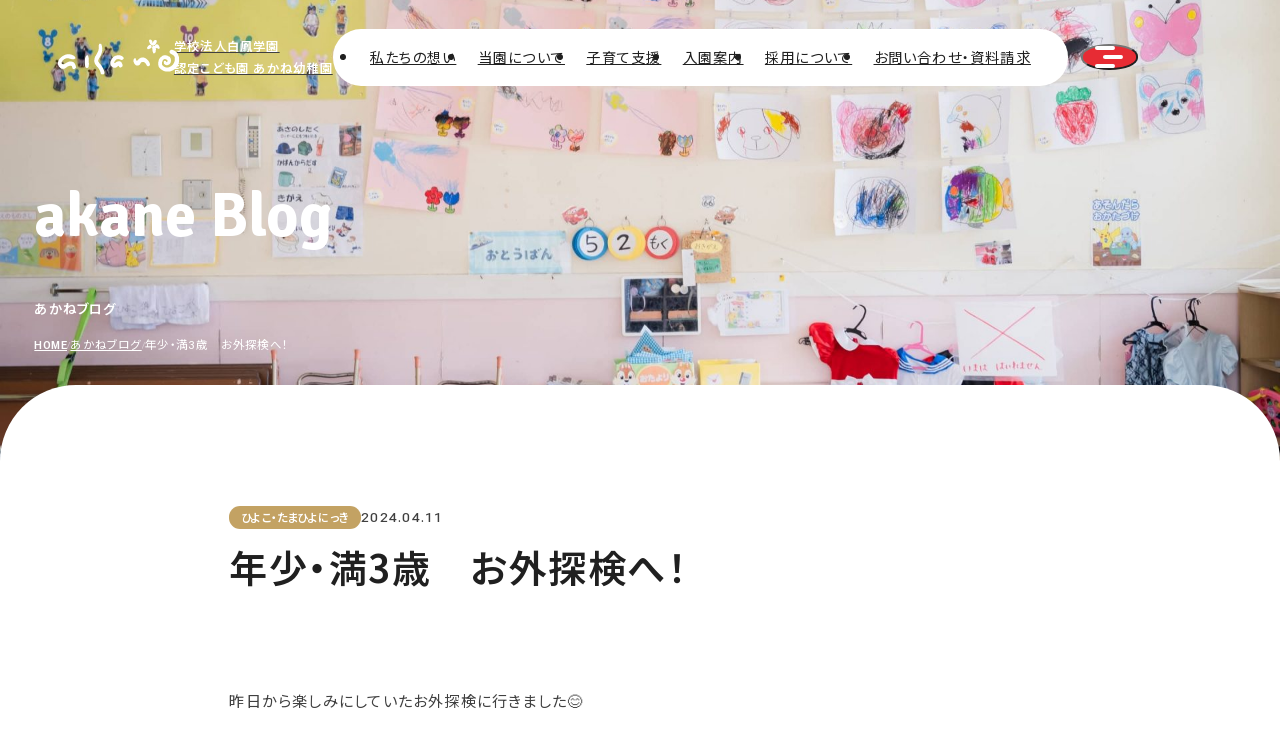

--- FILE ---
content_type: text/html; charset=UTF-8
request_url: https://akaneyouchien.jp/blog/activities/8508/
body_size: 43740
content:
<!DOCTYPE html>
<html lang="ja">
<head>
  <!-- Google tag (gtag.js) -->
  <script async src="https://www.googletagmanager.com/gtag/js?id=G-BSLWDS0ZPD"></script>
  <script>
    window.dataLayer = window.dataLayer || [];
    function gtag(){dataLayer.push(arguments);}
    gtag('js', new Date());

    gtag('config', 'G-BSLWDS0ZPD');
  </script>

  <meta charset="utf-8">
  <meta name="viewport" content="width=device-width">

  <link rel="preconnect" href="https://fonts.googleapis.com">
  <link rel="preconnect" href="https://fonts.gstatic.com" crossorigin>
  <link rel="stylesheet" href="https://fonts.googleapis.com/css2?family=Noto+Sans+JP:wght@100..900&family=Roboto+Flex:opsz,wght@8..144,100..1000&family=Signika+Negative:wght@300..700&display=swap">
  <link rel="stylesheet" href="https://akaneyouchien.jp/wp/wp-content/themes/akane/assets/css/main.css?20240725">

  
		<!-- All in One SEO 4.6.7.1 - aioseo.com -->
		<meta name="description" content="昨日から楽しみにしていたお外探検に行きました😊 おもちゃの使い方やルールを確認しました。進級したお友達が張り切" />
		<meta name="robots" content="max-image-preview:large" />
		<link rel="canonical" href="https://akaneyouchien.jp/blog/activities/8508/" />
		<meta name="generator" content="All in One SEO (AIOSEO) 4.6.7.1" />
		<meta property="og:locale" content="ja_JP" />
		<meta property="og:site_name" content="認定こども園 あかね幼稚園 - 私たちは、大きな木を育てたい。認定こども園 あかね幼稚園 学校法人白鳳学園 神奈川県相模原市" />
		<meta property="og:type" content="article" />
		<meta property="og:title" content="ひよこ・たまひよにっき - 認定こども園 あかね幼稚園" />
		<meta property="og:description" content="昨日から楽しみにしていたお外探検に行きました😊 おもちゃの使い方やルールを確認しました。進級したお友達が張り切" />
		<meta property="og:url" content="https://akaneyouchien.jp/blog/activities/8508/" />
		<meta property="article:published_time" content="2024-04-11T07:53:09+00:00" />
		<meta property="article:modified_time" content="2024-04-11T07:53:09+00:00" />
		<meta name="twitter:card" content="summary" />
		<meta name="twitter:title" content="ひよこ・たまひよにっき - 認定こども園 あかね幼稚園" />
		<meta name="twitter:description" content="昨日から楽しみにしていたお外探検に行きました😊 おもちゃの使い方やルールを確認しました。進級したお友達が張り切" />
		<script type="application/ld+json" class="aioseo-schema">
			{"@context":"https:\/\/schema.org","@graph":[{"@type":"BlogPosting","@id":"https:\/\/akaneyouchien.jp\/blog\/activities\/8508\/#blogposting","name":"\u3072\u3088\u3053\u30fb\u305f\u307e\u3072\u3088\u306b\u3063\u304d - \u8a8d\u5b9a\u3053\u3069\u3082\u5712 \u3042\u304b\u306d\u5e7c\u7a1a\u5712","headline":"\u5e74\u5c11\u30fb\u6e803\u6b73\u3000\u304a\u5916\u63a2\u691c\u3078\uff01","author":{"@id":"https:\/\/akaneyouchien.jp\/blog\/author\/master\/#author"},"publisher":{"@id":"https:\/\/akaneyouchien.jp\/#organization"},"image":{"@type":"ImageObject","url":"https:\/\/akaneyouchien.jp\/wp\/wp-content\/uploads\/2024\/04\/IMG_1648.jpeg","@id":"https:\/\/akaneyouchien.jp\/blog\/activities\/8508\/#articleImage","width":320,"height":213},"datePublished":"2024-04-11T16:53:09+09:00","dateModified":"2024-04-11T16:53:09+09:00","inLanguage":"ja","mainEntityOfPage":{"@id":"https:\/\/akaneyouchien.jp\/blog\/activities\/8508\/#webpage"},"isPartOf":{"@id":"https:\/\/akaneyouchien.jp\/blog\/activities\/8508\/#webpage"},"articleSection":"\u3072\u3088\u3053\u30fb\u305f\u307e\u3072\u3088\u306b\u3063\u304d, \u4eca\u65e5\u306e\u6d3b\u52d5"},{"@type":"BreadcrumbList","@id":"https:\/\/akaneyouchien.jp\/blog\/activities\/8508\/#breadcrumblist","itemListElement":[{"@type":"ListItem","@id":"https:\/\/akaneyouchien.jp\/#listItem","position":1,"name":"\u5bb6","item":"https:\/\/akaneyouchien.jp\/","nextItem":"https:\/\/akaneyouchien.jp\/blog\/category\/activities\/#listItem"},{"@type":"ListItem","@id":"https:\/\/akaneyouchien.jp\/blog\/category\/activities\/#listItem","position":2,"name":"\u4eca\u65e5\u306e\u6d3b\u52d5","previousItem":"https:\/\/akaneyouchien.jp\/#listItem"}]},{"@type":"Organization","@id":"https:\/\/akaneyouchien.jp\/#organization","name":"\u3042\u304b\u306d\u5e7c\u7a1a\u5712","description":"\u79c1\u305f\u3061\u306f\u3001\u5927\u304d\u306a\u6728\u3092\u80b2\u3066\u305f\u3044\u3002\u8a8d\u5b9a\u3053\u3069\u3082\u5712 \u3042\u304b\u306d\u5e7c\u7a1a\u5712 \u5b66\u6821\u6cd5\u4eba\u767d\u9cf3\u5b66\u5712 \u795e\u5948\u5ddd\u770c\u76f8\u6a21\u539f\u5e02","url":"https:\/\/akaneyouchien.jp\/","telephone":"+81427730730"},{"@type":"Person","@id":"https:\/\/akaneyouchien.jp\/blog\/author\/master\/#author","url":"https:\/\/akaneyouchien.jp\/blog\/author\/master\/","name":"master","image":{"@type":"ImageObject","@id":"https:\/\/akaneyouchien.jp\/blog\/activities\/8508\/#authorImage","url":"https:\/\/secure.gravatar.com\/avatar\/06419a33fb4e23c8a190a7887e145ac4e074ea6b34820dad061b3a29ff3c1e82?s=96&d=mm&r=g","width":96,"height":96,"caption":"master"}},{"@type":"WebPage","@id":"https:\/\/akaneyouchien.jp\/blog\/activities\/8508\/#webpage","url":"https:\/\/akaneyouchien.jp\/blog\/activities\/8508\/","name":"\u3072\u3088\u3053\u30fb\u305f\u307e\u3072\u3088\u306b\u3063\u304d - \u8a8d\u5b9a\u3053\u3069\u3082\u5712 \u3042\u304b\u306d\u5e7c\u7a1a\u5712","description":"\u6628\u65e5\u304b\u3089\u697d\u3057\u307f\u306b\u3057\u3066\u3044\u305f\u304a\u5916\u63a2\u691c\u306b\u884c\u304d\u307e\u3057\u305f\ud83d\ude0a \u304a\u3082\u3061\u3083\u306e\u4f7f\u3044\u65b9\u3084\u30eb\u30fc\u30eb\u3092\u78ba\u8a8d\u3057\u307e\u3057\u305f\u3002\u9032\u7d1a\u3057\u305f\u304a\u53cb\u9054\u304c\u5f35\u308a\u5207","inLanguage":"ja","isPartOf":{"@id":"https:\/\/akaneyouchien.jp\/#website"},"breadcrumb":{"@id":"https:\/\/akaneyouchien.jp\/blog\/activities\/8508\/#breadcrumblist"},"author":{"@id":"https:\/\/akaneyouchien.jp\/blog\/author\/master\/#author"},"creator":{"@id":"https:\/\/akaneyouchien.jp\/blog\/author\/master\/#author"},"datePublished":"2024-04-11T16:53:09+09:00","dateModified":"2024-04-11T16:53:09+09:00"},{"@type":"WebSite","@id":"https:\/\/akaneyouchien.jp\/#website","url":"https:\/\/akaneyouchien.jp\/","name":"\u8a8d\u5b9a\u3053\u3069\u3082\u5712 \u3042\u304b\u306d\u5e7c\u7a1a\u5712","description":"\u79c1\u305f\u3061\u306f\u3001\u5927\u304d\u306a\u6728\u3092\u80b2\u3066\u305f\u3044\u3002\u8a8d\u5b9a\u3053\u3069\u3082\u5712 \u3042\u304b\u306d\u5e7c\u7a1a\u5712 \u5b66\u6821\u6cd5\u4eba\u767d\u9cf3\u5b66\u5712 \u795e\u5948\u5ddd\u770c\u76f8\u6a21\u539f\u5e02","inLanguage":"ja","publisher":{"@id":"https:\/\/akaneyouchien.jp\/#organization"}}]}
		</script>
		<!-- All in One SEO -->

<link rel="alternate" type="application/rss+xml" title="認定こども園 あかね幼稚園 &raquo; 年少・満3歳　お外探検へ！ のコメントのフィード" href="https://akaneyouchien.jp/blog/activities/8508/feed/" />
<link rel="alternate" title="oEmbed (JSON)" type="application/json+oembed" href="https://akaneyouchien.jp/wp-json/oembed/1.0/embed?url=https%3A%2F%2Fakaneyouchien.jp%2Fblog%2Factivities%2F8508%2F" />
<link rel="alternate" title="oEmbed (XML)" type="text/xml+oembed" href="https://akaneyouchien.jp/wp-json/oembed/1.0/embed?url=https%3A%2F%2Fakaneyouchien.jp%2Fblog%2Factivities%2F8508%2F&#038;format=xml" />
<style id='wp-img-auto-sizes-contain-inline-css' type='text/css'>
img:is([sizes=auto i],[sizes^="auto," i]){contain-intrinsic-size:3000px 1500px}
/*# sourceURL=wp-img-auto-sizes-contain-inline-css */
</style>
<style id='wp-emoji-styles-inline-css' type='text/css'>

	img.wp-smiley, img.emoji {
		display: inline !important;
		border: none !important;
		box-shadow: none !important;
		height: 1em !important;
		width: 1em !important;
		margin: 0 0.07em !important;
		vertical-align: -0.1em !important;
		background: none !important;
		padding: 0 !important;
	}
/*# sourceURL=wp-emoji-styles-inline-css */
</style>
<style id='wp-block-library-inline-css' type='text/css'>
:root{--wp-block-synced-color:#7a00df;--wp-block-synced-color--rgb:122,0,223;--wp-bound-block-color:var(--wp-block-synced-color);--wp-editor-canvas-background:#ddd;--wp-admin-theme-color:#007cba;--wp-admin-theme-color--rgb:0,124,186;--wp-admin-theme-color-darker-10:#006ba1;--wp-admin-theme-color-darker-10--rgb:0,107,160.5;--wp-admin-theme-color-darker-20:#005a87;--wp-admin-theme-color-darker-20--rgb:0,90,135;--wp-admin-border-width-focus:2px}@media (min-resolution:192dpi){:root{--wp-admin-border-width-focus:1.5px}}.wp-element-button{cursor:pointer}:root .has-very-light-gray-background-color{background-color:#eee}:root .has-very-dark-gray-background-color{background-color:#313131}:root .has-very-light-gray-color{color:#eee}:root .has-very-dark-gray-color{color:#313131}:root .has-vivid-green-cyan-to-vivid-cyan-blue-gradient-background{background:linear-gradient(135deg,#00d084,#0693e3)}:root .has-purple-crush-gradient-background{background:linear-gradient(135deg,#34e2e4,#4721fb 50%,#ab1dfe)}:root .has-hazy-dawn-gradient-background{background:linear-gradient(135deg,#faaca8,#dad0ec)}:root .has-subdued-olive-gradient-background{background:linear-gradient(135deg,#fafae1,#67a671)}:root .has-atomic-cream-gradient-background{background:linear-gradient(135deg,#fdd79a,#004a59)}:root .has-nightshade-gradient-background{background:linear-gradient(135deg,#330968,#31cdcf)}:root .has-midnight-gradient-background{background:linear-gradient(135deg,#020381,#2874fc)}:root{--wp--preset--font-size--normal:16px;--wp--preset--font-size--huge:42px}.has-regular-font-size{font-size:1em}.has-larger-font-size{font-size:2.625em}.has-normal-font-size{font-size:var(--wp--preset--font-size--normal)}.has-huge-font-size{font-size:var(--wp--preset--font-size--huge)}.has-text-align-center{text-align:center}.has-text-align-left{text-align:left}.has-text-align-right{text-align:right}.has-fit-text{white-space:nowrap!important}#end-resizable-editor-section{display:none}.aligncenter{clear:both}.items-justified-left{justify-content:flex-start}.items-justified-center{justify-content:center}.items-justified-right{justify-content:flex-end}.items-justified-space-between{justify-content:space-between}.screen-reader-text{border:0;clip-path:inset(50%);height:1px;margin:-1px;overflow:hidden;padding:0;position:absolute;width:1px;word-wrap:normal!important}.screen-reader-text:focus{background-color:#ddd;clip-path:none;color:#444;display:block;font-size:1em;height:auto;left:5px;line-height:normal;padding:15px 23px 14px;text-decoration:none;top:5px;width:auto;z-index:100000}html :where(.has-border-color){border-style:solid}html :where([style*=border-top-color]){border-top-style:solid}html :where([style*=border-right-color]){border-right-style:solid}html :where([style*=border-bottom-color]){border-bottom-style:solid}html :where([style*=border-left-color]){border-left-style:solid}html :where([style*=border-width]){border-style:solid}html :where([style*=border-top-width]){border-top-style:solid}html :where([style*=border-right-width]){border-right-style:solid}html :where([style*=border-bottom-width]){border-bottom-style:solid}html :where([style*=border-left-width]){border-left-style:solid}html :where(img[class*=wp-image-]){height:auto;max-width:100%}:where(figure){margin:0 0 1em}html :where(.is-position-sticky){--wp-admin--admin-bar--position-offset:var(--wp-admin--admin-bar--height,0px)}@media screen and (max-width:600px){html :where(.is-position-sticky){--wp-admin--admin-bar--position-offset:0px}}

/*# sourceURL=wp-block-library-inline-css */
</style><style id='global-styles-inline-css' type='text/css'>
:root{--wp--preset--aspect-ratio--square: 1;--wp--preset--aspect-ratio--4-3: 4/3;--wp--preset--aspect-ratio--3-4: 3/4;--wp--preset--aspect-ratio--3-2: 3/2;--wp--preset--aspect-ratio--2-3: 2/3;--wp--preset--aspect-ratio--16-9: 16/9;--wp--preset--aspect-ratio--9-16: 9/16;--wp--preset--color--black: #000000;--wp--preset--color--cyan-bluish-gray: #abb8c3;--wp--preset--color--white: #ffffff;--wp--preset--color--pale-pink: #f78da7;--wp--preset--color--vivid-red: #cf2e2e;--wp--preset--color--luminous-vivid-orange: #ff6900;--wp--preset--color--luminous-vivid-amber: #fcb900;--wp--preset--color--light-green-cyan: #7bdcb5;--wp--preset--color--vivid-green-cyan: #00d084;--wp--preset--color--pale-cyan-blue: #8ed1fc;--wp--preset--color--vivid-cyan-blue: #0693e3;--wp--preset--color--vivid-purple: #9b51e0;--wp--preset--color--akane-red: #E72C34;--wp--preset--gradient--vivid-cyan-blue-to-vivid-purple: linear-gradient(135deg,rgb(6,147,227) 0%,rgb(155,81,224) 100%);--wp--preset--gradient--light-green-cyan-to-vivid-green-cyan: linear-gradient(135deg,rgb(122,220,180) 0%,rgb(0,208,130) 100%);--wp--preset--gradient--luminous-vivid-amber-to-luminous-vivid-orange: linear-gradient(135deg,rgb(252,185,0) 0%,rgb(255,105,0) 100%);--wp--preset--gradient--luminous-vivid-orange-to-vivid-red: linear-gradient(135deg,rgb(255,105,0) 0%,rgb(207,46,46) 100%);--wp--preset--gradient--very-light-gray-to-cyan-bluish-gray: linear-gradient(135deg,rgb(238,238,238) 0%,rgb(169,184,195) 100%);--wp--preset--gradient--cool-to-warm-spectrum: linear-gradient(135deg,rgb(74,234,220) 0%,rgb(151,120,209) 20%,rgb(207,42,186) 40%,rgb(238,44,130) 60%,rgb(251,105,98) 80%,rgb(254,248,76) 100%);--wp--preset--gradient--blush-light-purple: linear-gradient(135deg,rgb(255,206,236) 0%,rgb(152,150,240) 100%);--wp--preset--gradient--blush-bordeaux: linear-gradient(135deg,rgb(254,205,165) 0%,rgb(254,45,45) 50%,rgb(107,0,62) 100%);--wp--preset--gradient--luminous-dusk: linear-gradient(135deg,rgb(255,203,112) 0%,rgb(199,81,192) 50%,rgb(65,88,208) 100%);--wp--preset--gradient--pale-ocean: linear-gradient(135deg,rgb(255,245,203) 0%,rgb(182,227,212) 50%,rgb(51,167,181) 100%);--wp--preset--gradient--electric-grass: linear-gradient(135deg,rgb(202,248,128) 0%,rgb(113,206,126) 100%);--wp--preset--gradient--midnight: linear-gradient(135deg,rgb(2,3,129) 0%,rgb(40,116,252) 100%);--wp--preset--font-size--small: 13px;--wp--preset--font-size--medium: 20px;--wp--preset--font-size--large: 36px;--wp--preset--font-size--x-large: 42px;--wp--preset--font-size--normal: 16px;--wp--preset--spacing--20: 0.44rem;--wp--preset--spacing--30: 0.67rem;--wp--preset--spacing--40: 1rem;--wp--preset--spacing--50: 1.5rem;--wp--preset--spacing--60: 2.25rem;--wp--preset--spacing--70: 3.38rem;--wp--preset--spacing--80: 5.06rem;--wp--preset--shadow--natural: 6px 6px 9px rgba(0, 0, 0, 0.2);--wp--preset--shadow--deep: 12px 12px 50px rgba(0, 0, 0, 0.4);--wp--preset--shadow--sharp: 6px 6px 0px rgba(0, 0, 0, 0.2);--wp--preset--shadow--outlined: 6px 6px 0px -3px rgb(255, 255, 255), 6px 6px rgb(0, 0, 0);--wp--preset--shadow--crisp: 6px 6px 0px rgb(0, 0, 0);}:where(.is-layout-flex){gap: 0.5em;}:where(.is-layout-grid){gap: 0.5em;}body .is-layout-flex{display: flex;}.is-layout-flex{flex-wrap: wrap;align-items: center;}.is-layout-flex > :is(*, div){margin: 0;}body .is-layout-grid{display: grid;}.is-layout-grid > :is(*, div){margin: 0;}:where(.wp-block-columns.is-layout-flex){gap: 2em;}:where(.wp-block-columns.is-layout-grid){gap: 2em;}:where(.wp-block-post-template.is-layout-flex){gap: 1.25em;}:where(.wp-block-post-template.is-layout-grid){gap: 1.25em;}.has-black-color{color: var(--wp--preset--color--black) !important;}.has-cyan-bluish-gray-color{color: var(--wp--preset--color--cyan-bluish-gray) !important;}.has-white-color{color: var(--wp--preset--color--white) !important;}.has-pale-pink-color{color: var(--wp--preset--color--pale-pink) !important;}.has-vivid-red-color{color: var(--wp--preset--color--vivid-red) !important;}.has-luminous-vivid-orange-color{color: var(--wp--preset--color--luminous-vivid-orange) !important;}.has-luminous-vivid-amber-color{color: var(--wp--preset--color--luminous-vivid-amber) !important;}.has-light-green-cyan-color{color: var(--wp--preset--color--light-green-cyan) !important;}.has-vivid-green-cyan-color{color: var(--wp--preset--color--vivid-green-cyan) !important;}.has-pale-cyan-blue-color{color: var(--wp--preset--color--pale-cyan-blue) !important;}.has-vivid-cyan-blue-color{color: var(--wp--preset--color--vivid-cyan-blue) !important;}.has-vivid-purple-color{color: var(--wp--preset--color--vivid-purple) !important;}.has-black-background-color{background-color: var(--wp--preset--color--black) !important;}.has-cyan-bluish-gray-background-color{background-color: var(--wp--preset--color--cyan-bluish-gray) !important;}.has-white-background-color{background-color: var(--wp--preset--color--white) !important;}.has-pale-pink-background-color{background-color: var(--wp--preset--color--pale-pink) !important;}.has-vivid-red-background-color{background-color: var(--wp--preset--color--vivid-red) !important;}.has-luminous-vivid-orange-background-color{background-color: var(--wp--preset--color--luminous-vivid-orange) !important;}.has-luminous-vivid-amber-background-color{background-color: var(--wp--preset--color--luminous-vivid-amber) !important;}.has-light-green-cyan-background-color{background-color: var(--wp--preset--color--light-green-cyan) !important;}.has-vivid-green-cyan-background-color{background-color: var(--wp--preset--color--vivid-green-cyan) !important;}.has-pale-cyan-blue-background-color{background-color: var(--wp--preset--color--pale-cyan-blue) !important;}.has-vivid-cyan-blue-background-color{background-color: var(--wp--preset--color--vivid-cyan-blue) !important;}.has-vivid-purple-background-color{background-color: var(--wp--preset--color--vivid-purple) !important;}.has-black-border-color{border-color: var(--wp--preset--color--black) !important;}.has-cyan-bluish-gray-border-color{border-color: var(--wp--preset--color--cyan-bluish-gray) !important;}.has-white-border-color{border-color: var(--wp--preset--color--white) !important;}.has-pale-pink-border-color{border-color: var(--wp--preset--color--pale-pink) !important;}.has-vivid-red-border-color{border-color: var(--wp--preset--color--vivid-red) !important;}.has-luminous-vivid-orange-border-color{border-color: var(--wp--preset--color--luminous-vivid-orange) !important;}.has-luminous-vivid-amber-border-color{border-color: var(--wp--preset--color--luminous-vivid-amber) !important;}.has-light-green-cyan-border-color{border-color: var(--wp--preset--color--light-green-cyan) !important;}.has-vivid-green-cyan-border-color{border-color: var(--wp--preset--color--vivid-green-cyan) !important;}.has-pale-cyan-blue-border-color{border-color: var(--wp--preset--color--pale-cyan-blue) !important;}.has-vivid-cyan-blue-border-color{border-color: var(--wp--preset--color--vivid-cyan-blue) !important;}.has-vivid-purple-border-color{border-color: var(--wp--preset--color--vivid-purple) !important;}.has-vivid-cyan-blue-to-vivid-purple-gradient-background{background: var(--wp--preset--gradient--vivid-cyan-blue-to-vivid-purple) !important;}.has-light-green-cyan-to-vivid-green-cyan-gradient-background{background: var(--wp--preset--gradient--light-green-cyan-to-vivid-green-cyan) !important;}.has-luminous-vivid-amber-to-luminous-vivid-orange-gradient-background{background: var(--wp--preset--gradient--luminous-vivid-amber-to-luminous-vivid-orange) !important;}.has-luminous-vivid-orange-to-vivid-red-gradient-background{background: var(--wp--preset--gradient--luminous-vivid-orange-to-vivid-red) !important;}.has-very-light-gray-to-cyan-bluish-gray-gradient-background{background: var(--wp--preset--gradient--very-light-gray-to-cyan-bluish-gray) !important;}.has-cool-to-warm-spectrum-gradient-background{background: var(--wp--preset--gradient--cool-to-warm-spectrum) !important;}.has-blush-light-purple-gradient-background{background: var(--wp--preset--gradient--blush-light-purple) !important;}.has-blush-bordeaux-gradient-background{background: var(--wp--preset--gradient--blush-bordeaux) !important;}.has-luminous-dusk-gradient-background{background: var(--wp--preset--gradient--luminous-dusk) !important;}.has-pale-ocean-gradient-background{background: var(--wp--preset--gradient--pale-ocean) !important;}.has-electric-grass-gradient-background{background: var(--wp--preset--gradient--electric-grass) !important;}.has-midnight-gradient-background{background: var(--wp--preset--gradient--midnight) !important;}.has-small-font-size{font-size: var(--wp--preset--font-size--small) !important;}.has-medium-font-size{font-size: var(--wp--preset--font-size--medium) !important;}.has-large-font-size{font-size: var(--wp--preset--font-size--large) !important;}.has-x-large-font-size{font-size: var(--wp--preset--font-size--x-large) !important;}
/*# sourceURL=global-styles-inline-css */
</style>

<style id='classic-theme-styles-inline-css' type='text/css'>
/*! This file is auto-generated */
.wp-block-button__link{color:#fff;background-color:#32373c;border-radius:9999px;box-shadow:none;text-decoration:none;padding:calc(.667em + 2px) calc(1.333em + 2px);font-size:1.125em}.wp-block-file__button{background:#32373c;color:#fff;text-decoration:none}
/*# sourceURL=/wp-includes/css/classic-themes.min.css */
</style>
<link rel='stylesheet' id='snow-monkey-forms@fallback-css' href='https://akaneyouchien.jp/wp/wp-content/plugins/snow-monkey-forms/dist/css/fallback.css?ver=1722007647' type='text/css' media='all' />
<link rel='stylesheet' id='snow-monkey-forms-css' href='https://akaneyouchien.jp/wp/wp-content/plugins/snow-monkey-forms/dist/css/app.css?ver=1722007647' type='text/css' media='all' />
<link rel="https://api.w.org/" href="https://akaneyouchien.jp/wp-json/" /><link rel="alternate" title="JSON" type="application/json" href="https://akaneyouchien.jp/wp-json/wp/v2/posts/8508" /><link rel='shortlink' href='https://akaneyouchien.jp/?p=8508' />
<style type="text/css">* Custom css for Access Category Password form */
.acpwd-pass {margin:0 0 0 0; padding:5px 10px!important;}
.acpwd-submit {margin:1px 0 0 10px; padding:4px 10px!important;}
.acpwd-error-message {color: darkred;}</style>
<link rel="stylesheet" href="https://akaneyouchien.jp/wp/wp-content/plugins/count-per-day/counter.css" type="text/css" />
<link rel="alternate" type="application/rss+xml" title="認定こども園 あかね幼稚園" href="https://akaneyouchien.jp/feed/">
<link rel="icon" href="https://akaneyouchien.jp/wp/wp-content/uploads/2024/07/favicon-150x150.png" sizes="32x32" />
<link rel="icon" href="https://akaneyouchien.jp/wp/wp-content/uploads/2024/07/favicon-300x300.png" sizes="192x192" />
<link rel="apple-touch-icon" href="https://akaneyouchien.jp/wp/wp-content/uploads/2024/07/favicon-300x300.png" />
<meta name="msapplication-TileImage" content="https://akaneyouchien.jp/wp/wp-content/uploads/2024/07/favicon-300x300.png" />
<style id="wpforms-css-vars-root">
				:root {
					--wpforms-field-border-radius: 3px;
--wpforms-field-border-style: solid;
--wpforms-field-border-size: 1px;
--wpforms-field-background-color: #ffffff;
--wpforms-field-border-color: rgba( 0, 0, 0, 0.25 );
--wpforms-field-border-color-spare: rgba( 0, 0, 0, 0.25 );
--wpforms-field-text-color: rgba( 0, 0, 0, 0.7 );
--wpforms-field-menu-color: #ffffff;
--wpforms-label-color: rgba( 0, 0, 0, 0.85 );
--wpforms-label-sublabel-color: rgba( 0, 0, 0, 0.55 );
--wpforms-label-error-color: #d63637;
--wpforms-button-border-radius: 3px;
--wpforms-button-border-style: none;
--wpforms-button-border-size: 1px;
--wpforms-button-background-color: #066aab;
--wpforms-button-border-color: #066aab;
--wpforms-button-text-color: #ffffff;
--wpforms-page-break-color: #066aab;
--wpforms-background-image: none;
--wpforms-background-position: center center;
--wpforms-background-repeat: no-repeat;
--wpforms-background-size: cover;
--wpforms-background-width: 100px;
--wpforms-background-height: 100px;
--wpforms-background-color: rgba( 0, 0, 0, 0 );
--wpforms-background-url: none;
--wpforms-container-padding: 0px;
--wpforms-container-border-style: none;
--wpforms-container-border-width: 1px;
--wpforms-container-border-color: #000000;
--wpforms-container-border-radius: 3px;
--wpforms-field-size-input-height: 43px;
--wpforms-field-size-input-spacing: 15px;
--wpforms-field-size-font-size: 16px;
--wpforms-field-size-line-height: 19px;
--wpforms-field-size-padding-h: 14px;
--wpforms-field-size-checkbox-size: 16px;
--wpforms-field-size-sublabel-spacing: 5px;
--wpforms-field-size-icon-size: 1;
--wpforms-label-size-font-size: 16px;
--wpforms-label-size-line-height: 19px;
--wpforms-label-size-sublabel-font-size: 14px;
--wpforms-label-size-sublabel-line-height: 17px;
--wpforms-button-size-font-size: 17px;
--wpforms-button-size-height: 41px;
--wpforms-button-size-padding-h: 15px;
--wpforms-button-size-margin-top: 10px;
--wpforms-container-shadow-size-box-shadow: none;

				}
			</style></head>

<body class="wp-singular post-template-default single single-post postid-8508 single-format-standard wp-theme-akane">


<header class="g-header">
  <div class="g-header__backdrop"></div>
  <div class="g-header__logo">
    <a href="https://akaneyouchien.jp/">
      <div>
        <img src="https://akaneyouchien.jp/wp/wp-content/themes/akane/assets/img/global/logo-akane-white.svg" alt="" width="122" height="36">
        <img src="https://akaneyouchien.jp/wp/wp-content/themes/akane/assets/img/global/logo-akane-gray.svg" alt="" width="122" height="36">
      </div>
    <div>学校法人白鳳学園<br>認定こども園 あかね幼稚園</div>
    </a>
  </div>
  <ul role="navigation" class="g-header-nav">
    <li class="g-header-nav__item">
      <a class="g-header-nav__label" href="https://akaneyouchien.jp/our-think/">
        <span>私たちの想い</span>
      </a>
      <div class="g-header-nav__sub" aria-labelledby="g-header-nav-sub-our-think">
        <div class="g-header-nav__box">
          <div id="g-header-nav-sub-our-think">私たちの想い</div>
          <ul>
            <li><a href="https://akaneyouchien.jp/our-think/"><span>私たちの想い</span></a></li>
            <li><a href="https://akaneyouchien.jp/important-things/"><span>⼤切にしていること</span></a></li>
          </ul>
        </div>
      </div>
    </li>
    <li class="g-header-nav__item">
      <a class="g-header-nav__label" href="https://akaneyouchien.jp/about-us/">
        <span>当園について</span>
      </a>
      <div class="g-header-nav__sub" aria-labelledby="g-header-nav-sub-about-us">
        <div class="g-header-nav__box">
          <div id="g-header-nav-sub-about-us">当園について</div>
          <ul>
            <li><a href="https://akaneyouchien.jp/about-us/"><span>当園について</span></a></li>
            <li><a href="https://akaneyouchien.jp/a-day-a-year/"><span>園の1⽇と年中⾏事</span></a></li>
            <li><a href="https://akaneyouchien.jp/institution-introduction/"><span>施設紹介</span></a></li>
            <li><a href="https://akaneyouchien.jp/blog/"><span>あかねブログ</span></a></li>
          </ul>
        </div>
      </div>
    </li>
    <li class="g-header-nav__item">
      <a class="g-header-nav__label" href="https://akaneyouchien.jp/akane-kids/">
        <span>子育て支援</span>
      </a>
      <div class="g-header-nav__sub" aria-labelledby="g-header-nav-sub-child-care">
        <div class="g-header-nav__box">
          <div id="g-header-nav-sub-child-care">子育て支援</div>
          <ul>
            <li><a href="https://akaneyouchien.jp/akane-kids/"><span>未就園児教室</span></a></li>
            <li><a href="https://akaneyouchien.jp/childcare-consultation/"><span>⼦育て相談窓⼝</span></a></li>
          </ul>
        </div>
      </div>
    </li>
    <li class="g-header-nav__item">
      <a class="g-header-nav__label" href="https://akaneyouchien.jp/entrance/">
        <span>入園案内</span>
      </a>
      <div class="g-header-nav__sub" aria-labelledby="g-header-nav-sub-entrance">
        <div class="g-header-nav__box">
          <div id="g-header-nav-sub-entrance">⼊園案内</div>
          <ul>
            <li><a href="https://akaneyouchien.jp/entrance/"><span>⼊園案内</span></a></li>
            <li><a href="https://akaneyouchien.jp/guideline/"><span>募集要項</span></a></li>
          </ul>
        </div>
      </div>
    </li>
    <li class="g-header-nav__item">
      <a class="g-header-nav__label" href="https://akaneyouchien.jp/recruit-information/">
        <span>採用について</span>
      </a>
    </li>
    <li class="g-header-nav__item">
      <a class="g-header-nav__label" href="https://akaneyouchien.jp/contact-us/">
        <span>お問い合わせ・資料請求</span>
      </a>
    </li>
  </ul>
  <button type="button" class="g-header__menu">
    <span><i></i><i></i><i></i></span>
    <span class="visually-hidden">メニューを開く</span>
  </button>
</header>

<div class="g-menu" role="navigation" aria-labelledby="g-menu-label">
  <div class="g-menu__backdrop"></div>
  <div class="g-menu__inner">
    <div class="g-menu__body">
      <div class="g-menu__wrap">
        <div class="visually-hidden" id="g-menu-label">サイトメニュー</div>
        <div class="g-menu__nav">
          <div class="g-menu__main">
            <ul>
              <li>
                <a href="https://akaneyouchien.jp/our-think/"><span>私たちの想い</span></a>
              </li>
              <li>
                <a href="https://akaneyouchien.jp/important-things/"><span>大切にしていること</span></a>
              </li>
            </ul>
            <ul>
              <li>
                <a href="https://akaneyouchien.jp/about-us/"><span>当園について</span></a>
              </li>
              <li>
                <a href="https://akaneyouchien.jp/a-day-a-year/"><span>園の１日と年中行事</span></a>
              </li>
              <li>
                <a href="https://akaneyouchien.jp/institution-introduction/"><span>施設紹介</span></a>
              </li>
              <li>
                <a href="https://akaneyouchien.jp/blog/"><span>あかねブログ</span></a>
              </li>
            </ul>
            <ul>
              <li>
                <a href="https://akaneyouchien.jp/akane-kids/"><span>未就園児教室</span></a>
              </li>
              <li>
                <a href="https://akaneyouchien.jp/childcare-consultation/"><span>子育て相談窓口</span></a>
              </li>
              <li>
                <a href="https://akaneyouchien.jp/entrance/"><span>入園案内</span></a>
              </li>
              <li>
                <a href="https://akaneyouchien.jp/guideline/"><span>募集要項</span></a>
              </li>
            </ul>
          </div><!-- /.g-menu__main -->
          <div class="g-menu__sub">
            <ul>
              <li>
                <a href="https://akaneyouchien.jp/recruit-information/"><span>採用について</span></a>
              </li>
              <li>
                <a href="https://akaneyouchien.jp/contact-us/"><span>お問い合わせ</span></a>
              </li>
              <li>
                <a href="https://akaneyouchien.jp/privacy-policy/"><span>プライバシーポリシー</span></a>
              </li>
            </ul>
          </div><!-- /.g-menu__sub -->
        </div><!-- /.g-menu__nav -->
      </div><!-- /.g-menu__wrap -->
    </div><!-- /.g-menu__body -->
  </div><!-- /.g-menu__inner -->
</div><!-- /.g-menu -->

<main class="g-main">



<div class="c-cover">
  <div class="c-cover__img">
    <div>
      <picture>
        <source srcset="https://akaneyouchien.jp/wp/wp-content/uploads/2024/05/blg-sgl-cover@pc.jpg" media="(min-width: 768px)">
        <img src="https://akaneyouchien.jp/wp/wp-content/uploads/2024/05/blg-sgl-cover.jpg" alt="" width="1440" height="483">
      </picture>
    </div>
  </div>
  <div class="c-cover__content">
    <div class="c-cover__title">
      <span></span>
      <span>akane Blog</span>
      <span>あかねブログ</span>
    </div>
    <div class="c-cover__breadcrumb">
      <div role="navigation" class="c-breadcrumb" aria-label="パンくずナビゲーション">
        <ul>
          <li><a href="https://akaneyouchien.jp/"><span>HOME</span></a></li>
          <li><a href="https://akaneyouchien.jp/blog/"><span>あかねブログ</span></a></li>
          <li><span>年少・満3歳　お外探検へ！</span></li>
        </ul>
      </div>
    </div>
  </div>
</div>

<div class="c-body">

  <div class="blg-sgl-title">
    <div class="blg-sgl-title__meta">
                  <div class="blg-sgl-title__cat">
        <span>ひよこ・たまひよにっき</span>
      </div>
                  <time class="blg-sgl-title__time" datetime="2024-04-11">
        <span>2024.04.11</span>
      </time>
    </div>
    <h1 class="blg-sgl-title__title">
      <span>年少・満3歳　お外探検へ！</span>
    </h1>
  </div>

  <div class="blg-sgl-body editor-style">
    <p>昨日から楽しみにしていたお外探検に行きました😊<br />
おもちゃの使い方やルールを確認しました。進級したお友達が張り切って見本を見せてくれましたよ✨</p>
<p><img fetchpriority="high" decoding="async" class="alignnone size-medium wp-image-8510" src="https://akaneyouchien.jp/wp/wp-content/uploads/2024/04/IMG_1648-300x200.jpeg" alt="" width="300" height="200" srcset="https://akaneyouchien.jp/wp/wp-content/uploads/2024/04/IMG_1648-300x200.jpeg 300w, https://akaneyouchien.jp/wp/wp-content/uploads/2024/04/IMG_1648-304x202.jpeg 304w, https://akaneyouchien.jp/wp/wp-content/uploads/2024/04/IMG_1648-282x188.jpeg 282w, https://akaneyouchien.jp/wp/wp-content/uploads/2024/04/IMG_1648.jpeg 320w" sizes="(max-width: 300px) 100vw, 300px" /></p>
<p><img decoding="async" class="alignnone size-medium wp-image-8511" src="https://akaneyouchien.jp/wp/wp-content/uploads/2024/04/IMG_1649-300x200.jpeg" alt="" width="300" height="200" srcset="https://akaneyouchien.jp/wp/wp-content/uploads/2024/04/IMG_1649-300x200.jpeg 300w, https://akaneyouchien.jp/wp/wp-content/uploads/2024/04/IMG_1649-304x202.jpeg 304w, https://akaneyouchien.jp/wp/wp-content/uploads/2024/04/IMG_1649-282x188.jpeg 282w, https://akaneyouchien.jp/wp/wp-content/uploads/2024/04/IMG_1649.jpeg 320w" sizes="(max-width: 300px) 100vw, 300px" /></p>
<p>その後はお砂場へLet&#8217;s Go!!</p>
<p><img decoding="async" class="alignnone size-medium wp-image-8512" src="https://akaneyouchien.jp/wp/wp-content/uploads/2024/04/IMG_1651-300x200.jpeg" alt="" width="300" height="200" srcset="https://akaneyouchien.jp/wp/wp-content/uploads/2024/04/IMG_1651-300x200.jpeg 300w, https://akaneyouchien.jp/wp/wp-content/uploads/2024/04/IMG_1651-304x202.jpeg 304w, https://akaneyouchien.jp/wp/wp-content/uploads/2024/04/IMG_1651-282x188.jpeg 282w, https://akaneyouchien.jp/wp/wp-content/uploads/2024/04/IMG_1651.jpeg 320w" sizes="(max-width: 300px) 100vw, 300px" /></p>
<p><img loading="lazy" decoding="async" class="alignnone size-medium wp-image-8514" src="https://akaneyouchien.jp/wp/wp-content/uploads/2024/04/IMG_1652-300x200.jpeg" alt="" width="300" height="200" srcset="https://akaneyouchien.jp/wp/wp-content/uploads/2024/04/IMG_1652-300x200.jpeg 300w, https://akaneyouchien.jp/wp/wp-content/uploads/2024/04/IMG_1652-304x202.jpeg 304w, https://akaneyouchien.jp/wp/wp-content/uploads/2024/04/IMG_1652-282x188.jpeg 282w, https://akaneyouchien.jp/wp/wp-content/uploads/2024/04/IMG_1652.jpeg 320w" sizes="auto, (max-width: 300px) 100vw, 300px" /></p>
<p><img loading="lazy" decoding="async" class="alignnone size-medium wp-image-8516" src="https://akaneyouchien.jp/wp/wp-content/uploads/2024/04/IMG_1654-300x200.jpeg" alt="" width="300" height="200" srcset="https://akaneyouchien.jp/wp/wp-content/uploads/2024/04/IMG_1654-300x200.jpeg 300w, https://akaneyouchien.jp/wp/wp-content/uploads/2024/04/IMG_1654-304x202.jpeg 304w, https://akaneyouchien.jp/wp/wp-content/uploads/2024/04/IMG_1654-282x188.jpeg 282w, https://akaneyouchien.jp/wp/wp-content/uploads/2024/04/IMG_1654.jpeg 320w" sizes="auto, (max-width: 300px) 100vw, 300px" /></p>
<p><img loading="lazy" decoding="async" class="alignnone size-medium wp-image-8519" src="https://akaneyouchien.jp/wp/wp-content/uploads/2024/04/IMG_1655-300x200.jpeg" alt="" width="300" height="200" srcset="https://akaneyouchien.jp/wp/wp-content/uploads/2024/04/IMG_1655-300x200.jpeg 300w, https://akaneyouchien.jp/wp/wp-content/uploads/2024/04/IMG_1655-304x202.jpeg 304w, https://akaneyouchien.jp/wp/wp-content/uploads/2024/04/IMG_1655-282x188.jpeg 282w, https://akaneyouchien.jp/wp/wp-content/uploads/2024/04/IMG_1655.jpeg 320w" sizes="auto, (max-width: 300px) 100vw, 300px" /></p>
<p>お砂場は勿論、三輪車や滑り台も楽しみました♪</p>
  </div><!-- /.blg-sgl-body -->

</div><!--/.c-body -->


</main>

<nav class="g-sitemap">
  <h2 class="visually-hidden">サイトマップ</h2>
  <div class="g-sitemap__main">
    <ul>
      <li>
        <a href="https://akaneyouchien.jp/our-think/"><span>私たちの想い</span></a>
      </li>
      <li>
        <a href="https://akaneyouchien.jp/important-things/"><span>大切にしていること</span></a>
      </li>
    </ul>
    <ul>
      <li>
        <a href="https://akaneyouchien.jp/about-us/"><span>当園について</span></a>
      </li>
      <li>
        <a href="https://akaneyouchien.jp/a-day-a-year/"><span>園の１日と年中行事</span></a>
      </li>
      <li>
        <a href="https://akaneyouchien.jp/institution-introduction/"><span>施設紹介</span></a>
      </li>
      <li>
        <a href="https://akaneyouchien.jp/blog/"><span>あかねブログ</span></a>
      </li>
    </ul>
    <ul>
      <li>
        <a href="https://akaneyouchien.jp/akane-kids/"><span>未就園児教室</span></a>
      </li>
      <li>
        <a href="https://akaneyouchien.jp/childcare-consultation/"><span>子育て相談窓口</span></a>
      </li>
      <li>
        <a href="https://akaneyouchien.jp/entrance/"><span>入園案内</span></a>
      </li>
      <li>
        <a href="https://akaneyouchien.jp/guideline/"><span>募集要項</span></a>
      </li>
    </ul>
  </div>
  <div class="g-sitemap__sub">
    <ul>
      <li>
        <a href="https://akaneyouchien.jp/recruit-information/"><span>採用について</span></a>
      </li>
      <li>
        <a href="https://akaneyouchien.jp/contact-us/"><span>お問い合わせ</span></a>
      </li>
      <li>
        <a href="https://akaneyouchien.jp/privacy-policy/"><span>プライバシーポリシー</span></a>
      </li>
    </ul>
  </div>
  <div class="g-sitemap__ourthink">
    <a href="https://akaneyouchien.jp/our-think/">
      <span>美しく<br>色づくような<br>成長を</span>
      <span>私たちの想い</span>
    </a>
  </div>
</nav>

<footer class="g-footer">
  <div class="g-footer__logo">
    <a href="https://akaneyouchien.jp/">
      <div><img src="https://akaneyouchien.jp/wp/wp-content/themes/akane/assets/img/global/logo-akane-white.svg" alt="あかね幼稚園のロゴ" width="118" height="36" loading="lazy"></div>
      <div>学校法人白鳳学園<br>認定こども園 あかね幼稚園</div>
    </a>
  </div>
  <address class="g-footer__address">
    <span>〒252-0254　神奈川県相模原市中央区下九沢964<br>TEL：<a href="tel:0427730730">042-773-0730</a></span>
  </address>
  <div class="g-footer__copyright">
    <small>© 認定こども園 あかね幼稚園</small>
  </div>
</footer>

<script src="https://akaneyouchien.jp/wp/wp-content/themes/akane/assets/js/main.js?20240725"></script>

<script type="speculationrules">
{"prefetch":[{"source":"document","where":{"and":[{"href_matches":"/*"},{"not":{"href_matches":["/wp/wp-*.php","/wp/wp-admin/*","/wp/wp-content/uploads/*","/wp/wp-content/*","/wp/wp-content/plugins/*","/wp/wp-content/themes/akane/*","/*\\?(.+)"]}},{"not":{"selector_matches":"a[rel~=\"nofollow\"]"}},{"not":{"selector_matches":".no-prefetch, .no-prefetch a"}}]},"eagerness":"conservative"}]}
</script>
<script type="text/javascript" id="snow-monkey-forms-js-before">
/* <![CDATA[ */
var snowmonkeyforms = {"view_json_url":"https:\/\/akaneyouchien.jp\/wp-json\/snow-monkey-form\/v1\/view"}
//# sourceURL=snow-monkey-forms-js-before
/* ]]> */
</script>
<script type="text/javascript" src="https://akaneyouchien.jp/wp/wp-content/plugins/snow-monkey-forms/dist/js/app.js?ver=1722007647" id="snow-monkey-forms-js"></script>
<script id="wp-emoji-settings" type="application/json">
{"baseUrl":"https://s.w.org/images/core/emoji/17.0.2/72x72/","ext":".png","svgUrl":"https://s.w.org/images/core/emoji/17.0.2/svg/","svgExt":".svg","source":{"concatemoji":"https://akaneyouchien.jp/wp/wp-includes/js/wp-emoji-release.min.js?ver=6.9"}}
</script>
<script type="module">
/* <![CDATA[ */
/*! This file is auto-generated */
const a=JSON.parse(document.getElementById("wp-emoji-settings").textContent),o=(window._wpemojiSettings=a,"wpEmojiSettingsSupports"),s=["flag","emoji"];function i(e){try{var t={supportTests:e,timestamp:(new Date).valueOf()};sessionStorage.setItem(o,JSON.stringify(t))}catch(e){}}function c(e,t,n){e.clearRect(0,0,e.canvas.width,e.canvas.height),e.fillText(t,0,0);t=new Uint32Array(e.getImageData(0,0,e.canvas.width,e.canvas.height).data);e.clearRect(0,0,e.canvas.width,e.canvas.height),e.fillText(n,0,0);const a=new Uint32Array(e.getImageData(0,0,e.canvas.width,e.canvas.height).data);return t.every((e,t)=>e===a[t])}function p(e,t){e.clearRect(0,0,e.canvas.width,e.canvas.height),e.fillText(t,0,0);var n=e.getImageData(16,16,1,1);for(let e=0;e<n.data.length;e++)if(0!==n.data[e])return!1;return!0}function u(e,t,n,a){switch(t){case"flag":return n(e,"\ud83c\udff3\ufe0f\u200d\u26a7\ufe0f","\ud83c\udff3\ufe0f\u200b\u26a7\ufe0f")?!1:!n(e,"\ud83c\udde8\ud83c\uddf6","\ud83c\udde8\u200b\ud83c\uddf6")&&!n(e,"\ud83c\udff4\udb40\udc67\udb40\udc62\udb40\udc65\udb40\udc6e\udb40\udc67\udb40\udc7f","\ud83c\udff4\u200b\udb40\udc67\u200b\udb40\udc62\u200b\udb40\udc65\u200b\udb40\udc6e\u200b\udb40\udc67\u200b\udb40\udc7f");case"emoji":return!a(e,"\ud83e\u1fac8")}return!1}function f(e,t,n,a){let r;const o=(r="undefined"!=typeof WorkerGlobalScope&&self instanceof WorkerGlobalScope?new OffscreenCanvas(300,150):document.createElement("canvas")).getContext("2d",{willReadFrequently:!0}),s=(o.textBaseline="top",o.font="600 32px Arial",{});return e.forEach(e=>{s[e]=t(o,e,n,a)}),s}function r(e){var t=document.createElement("script");t.src=e,t.defer=!0,document.head.appendChild(t)}a.supports={everything:!0,everythingExceptFlag:!0},new Promise(t=>{let n=function(){try{var e=JSON.parse(sessionStorage.getItem(o));if("object"==typeof e&&"number"==typeof e.timestamp&&(new Date).valueOf()<e.timestamp+604800&&"object"==typeof e.supportTests)return e.supportTests}catch(e){}return null}();if(!n){if("undefined"!=typeof Worker&&"undefined"!=typeof OffscreenCanvas&&"undefined"!=typeof URL&&URL.createObjectURL&&"undefined"!=typeof Blob)try{var e="postMessage("+f.toString()+"("+[JSON.stringify(s),u.toString(),c.toString(),p.toString()].join(",")+"));",a=new Blob([e],{type:"text/javascript"});const r=new Worker(URL.createObjectURL(a),{name:"wpTestEmojiSupports"});return void(r.onmessage=e=>{i(n=e.data),r.terminate(),t(n)})}catch(e){}i(n=f(s,u,c,p))}t(n)}).then(e=>{for(const n in e)a.supports[n]=e[n],a.supports.everything=a.supports.everything&&a.supports[n],"flag"!==n&&(a.supports.everythingExceptFlag=a.supports.everythingExceptFlag&&a.supports[n]);var t;a.supports.everythingExceptFlag=a.supports.everythingExceptFlag&&!a.supports.flag,a.supports.everything||((t=a.source||{}).concatemoji?r(t.concatemoji):t.wpemoji&&t.twemoji&&(r(t.twemoji),r(t.wpemoji)))});
//# sourceURL=https://akaneyouchien.jp/wp/wp-includes/js/wp-emoji-loader.min.js
/* ]]> */
</script>

</body>
</html>


--- FILE ---
content_type: text/css
request_url: https://akaneyouchien.jp/wp/wp-content/themes/akane/assets/css/main.css?20240725
body_size: 154657
content:
@keyframes splide-loading{0%{transform:rotate(0)}to{transform:rotate(1turn)}}@keyframes anim-smooth-scroll-1{0%,to{scroll-behavior:smooth}}@keyframes anim-smooth-scroll-2{0%,to{scroll-behavior:smooth}}@keyframes anim-slide-out-x{0%{transform:translateX(0)}to{transform:translateX(100%)}}@keyframes anim-slide-in-x{0%{transform:translateX(-100%)}to{transform:translateX(0)}}@keyframes anim-slide-01-x{0%,to{transform:translateX(0)}49.5%{transform:translateX(100%)}50.5%{transform:translateX(-100%)}}@keyframes anim-slide-01-y{0%,to{transform:translateY(0)}49.5%{transform:translateY(100%)}50.5%{transform:translateY(-100%)}}@keyframes anim-slide-01-xy{0%,to{transform:translate(0,0)}49.5%{transform:translate(100%,-100%)}50.5%{transform:translate(-100%,100%)}}@keyframes anim-hm-cover-slider-bar{0%{width:0}to{width:100%}}@keyframes anim-home-slider-photo{0%{transform:scale(1.1)}to{transform:scale(1)}}.splide__container{box-sizing:border-box;position:relative}.splide__list{backface-visibility:hidden;display:flex;height:100%;margin:0!important;padding:0!important}.splide.is-initialized:not(.is-active) .splide__list{display:block}.splide__pagination{align-items:center;display:flex;flex-wrap:wrap;justify-content:center;margin:0;pointer-events:none}.splide__pagination li{display:inline-block;line-height:1;list-style-type:none;margin:0;pointer-events:auto}.splide:not(.is-overflow) .splide__pagination{display:none}.splide__progress__bar{width:0}.splide{position:relative;visibility:hidden}.splide.is-initialized,.splide.is-rendered{visibility:visible}.splide__slide{backface-visibility:hidden;box-sizing:border-box;flex-shrink:0;list-style-type:none!important;margin:0;position:relative}.splide__slide img{vertical-align:bottom}.splide__spinner{animation:splide-loading 1s linear infinite;border:2px solid #999;border-left-color:transparent;border-radius:50%;bottom:0;contain:strict;display:inline-block;height:20px;left:0;margin:auto;position:absolute;right:0;top:0;width:20px}.splide__sr{clip:rect(0 0 0 0);border:0;height:1px;margin:-1px;overflow:hidden;padding:0;position:absolute;width:1px}.splide__toggle.is-active .splide__toggle__play,.splide__toggle__pause{display:none}.splide__toggle.is-active .splide__toggle__pause{display:inline}.splide__track{overflow:hidden;position:relative;z-index:0}.splide__track--draggable{-webkit-touch-callout:none;-webkit-user-select:none;-moz-user-select:none;user-select:none}.splide__track--fade>.splide__list>.splide__slide{margin:0!important;opacity:0;z-index:0}.splide__track--fade>.splide__list>.splide__slide.is-active{opacity:1;z-index:1}.splide--rtl{direction:rtl}.navigation.pagination .next i,.navigation.pagination .prev i,.splide__track--ttb>.splide__list{display:block}.splide__arrow{align-items:center;background:#ccc;border:0;border-radius:50%;cursor:pointer;display:flex;height:2em;justify-content:center;opacity:.7;padding:0;position:absolute;top:50%;transform:translateY(-50%);width:2em;z-index:1}.splide__arrow svg{fill:#000;height:1.2em;width:1.2em}.splide__arrow:hover:not(:disabled){opacity:.9}.splide__arrow:disabled{opacity:.3}.splide__arrow:focus-visible{outline:3px solid #0bf;outline-offset:3px}.splide__arrow--prev{left:1em}.splide__arrow--prev svg{transform:scaleX(-1)}.splide__arrow--next{right:1em}.splide.is-focus-in .splide__arrow:focus,.splide.is-focus-in .splide__pagination__page:focus{outline:3px solid #0bf;outline-offset:3px}.splide__pagination{bottom:.5em;left:0;padding:0 1em;position:absolute;right:0;z-index:1}.splide__pagination__page{background:#ccc;border:0;border-radius:50%;display:inline-block;height:8px;margin:3px;opacity:.7;padding:0;position:relative;transition:transform .2s linear;width:8px}.splide__pagination__page.is-active{background:#fff;transform:scale(1.4);z-index:1}.splide__pagination__page:hover{cursor:pointer;opacity:.9}.splide__pagination__page:focus-visible{outline:3px solid #0bf;outline-offset:3px}.splide__progress__bar{background:#ccc;height:3px}.splide__slide{-webkit-tap-highlight-color:transparent}.splide__slide:focus{outline:0}@supports (outline-offset:-3px){.splide__slide:focus-visible{outline:3px solid #0bf;outline-offset:-3px}}@supports (outline-offset:-3px){.splide.is-focus-in .splide__slide:focus{outline:3px solid #0bf;outline-offset:-3px}}.splide__toggle{cursor:pointer}.splide__toggle:focus-visible{outline:3px solid #0bf;outline-offset:3px}.splide.is-focus-in .splide__toggle:focus{outline:3px solid #0bf;outline-offset:3px}.splide__track--nav>.splide__list>.splide__slide{border:3px solid transparent;cursor:pointer}.splide__track--nav>.splide__list>.splide__slide.is-active{border:3px solid #000}.splide__arrows--rtl .splide__arrow--prev{left:auto;right:1em}.splide__arrows--rtl .splide__arrow--prev svg{transform:scaleX(1)}.splide__arrows--rtl .splide__arrow--next{left:1em;right:auto}.splide__arrows--rtl .splide__arrow--next svg{transform:scaleX(-1)}.splide__arrows--ttb .splide__arrow{left:50%;transform:translate(-50%)}.splide__arrows--ttb .splide__arrow--prev{top:1em}.splide__arrows--ttb .splide__arrow--prev svg{transform:rotate(-90deg)}.splide__arrows--ttb .splide__arrow--next{bottom:1em;top:auto}.splide__arrows--ttb .splide__arrow--next svg{transform:rotate(90deg)}.splide__pagination--ttb{bottom:0;display:flex;flex-direction:column;left:auto;padding:1em 0;right:.5em;top:0}#autozip{display:none!important;font-family:var(--font-family)!important;background-color:var(--color-gray-7)!important}#autozip #zip_close a{color:#fff!important}.snow-monkey-form .smf-form .smf-checkboxes-control__control>.smf-label.smf-label label .smf-checkbox-control input,.snow-monkey-form .smf-form .smf-radio-buttons-control__control>.smf-label.smf-label label .smf-radio-button-control input,.visually-hidden{position:absolute;overflow:hidden;width:1px;height:1px;margin:-1px;padding:0;border:0;white-space:nowrap;clip:rect(0 0 0 0);clip-path:inset(50%)}.screen-reader-text{clip:rect(1px,1px,1px,1px);word-wrap:normal!important;border:0;clip-path:inset(50%);height:1px;margin:-1px;overflow:hidden;padding:0;position:absolute;width:1px}.navigation.pagination{padding-top:4rem;color:var(--color-brand)}.navigation.pagination:last-child{padding-bottom:4.375rem}.navigation.pagination .nav-links{display:flex;justify-content:center;gap:0 .5rem;position:relative;width:-moz-fit-content;width:fit-content;margin:0 auto;padding:0 2.5rem}.navigation.pagination .nav-links:has(.next)::after,.navigation.pagination .nav-links:has(.prev)::before{display:none}.navigation.pagination .nav-links::after,.navigation.pagination .nav-links::before{content:"";display:grid;position:absolute;width:1rem;height:1rem;margin:auto 0;top:0;bottom:0;background-color:currentColor;-webkit-mask-repeat:no-repeat;mask-repeat:no-repeat;-webkit-mask-position:center;mask-position:center;opacity:.2;pointer-events:none}.navigation.pagination .nav-links::before{left:.65625rem;-webkit-mask-image:var(--url-icon-arrow-left);mask-image:var(--url-icon-arrow-left)}.navigation.pagination .nav-links::after{right:.65625rem;-webkit-mask-image:var(--url-icon-arrow-right);mask-image:var(--url-icon-arrow-right)}.navigation.pagination .page-numbers{flex:none;display:grid;place-items:center;aspect-ratio:1;width:2.5rem;font-size:1rem;font-weight:500;border:1px solid #e8e8e8;border-radius:50%}.navigation.pagination .dots{aspect-ratio:auto;width:auto;font-size:.625rem;color:var(--color-base);border-color:transparent}.navigation.pagination .current{color:#fff;background-color:var(--color-brand)}.navigation.pagination .next,.navigation.pagination .prev{position:absolute;margin:auto 0;top:0;bottom:0;flex:1 0 0;border-color:transparent}.navigation.pagination .next i span,.navigation.pagination .prev i span{display:block;width:1rem;height:1rem}.navigation.pagination .next i span::before,.navigation.pagination .prev i span::before{content:"";display:block;width:100%;height:100%;top:0;left:0;background-color:currentColor;-webkit-mask-repeat:no-repeat;mask-repeat:no-repeat;-webkit-mask-position:center;mask-position:center}.navigation.pagination .prev{left:0}.navigation.pagination .prev i span::before{-webkit-mask-image:var(--url-icon-arrow-left);mask-image:var(--url-icon-arrow-left)}.navigation.pagination .next{right:0}.navigation.pagination .next i span::before{-webkit-mask-image:var(--url-icon-arrow-right);mask-image:var(--url-icon-arrow-right)}:root{--color-focus:#91DCFD;--color-base:#404040;--color-base-rgb:64, 64, 64;--color-black:#202020;--color-black-rgb:32, 32, 32;--color-brand:#E72C34;--color-brand-rgb:231, 44, 52;--color-accent:#F0B13B;--color-accent-rgb:240, 177, 59;--color-error:#F00;--color-error-rgb:255, 0, 0;--color-bg:#61C2E6;--color-bg-rgb:97, 194, 230;--color-gray-7:#7D7D7D;--color-gray-7-rgb:125, 125, 125;--font-family:"Noto Sans JP", "ヒラギノ角ゴ Pro", "Hiragino Kaku Gothic ProN", "Yu Gothic Medium", "游ゴシック Medium", YuGothic, "游ゴシック体", "メイリオ", "Meiryo", sans-serif;--font-family-noto:"Noto Sans JP", sans-serif;--font-family-roboto:"Roboto Flex", sans-serif;--font-family-signike:"Signika Negative", sans-serif;--font-family-mix-roboto:"Roboto Flex", "Noto Sans JP", "ヒラギノ角ゴ Pro", "Hiragino Kaku Gothic ProN", "Yu Gothic Medium", "游ゴシック Medium", YuGothic, "游ゴシック体", "メイリオ", "Meiryo", sans-serif;--font-variation-settings-roboto:"slnt" 0, "wdth" 100, "GRAD" 0, "XOPQ" 96, "XTRA" 468, "YOPQ" 79, "YTAS" 750, "YTDE" -203, "YTFI" 738, "YTLC" 514, "YTUC" 712;--ease:cubic-bezier(0, 0.4, 0.25, 1);--ease-xslow:cubic-bezier(0, 0.6, 0.25, 1);--ease-out-back:cubic-bezier(0.34, 1.56, 0.64, 1);--duration:0.5s;--z-index-g-header:30;--z-index-g-menu:20;--url-icon-external:url('data:image/svg+xml;utf8,<svg xmlns="http://www.w3.org/2000/svg" viewBox="0 0 32 32" fill="%23000000"><path fill-rule="evenodd" clip-rule="evenodd" d="M23.4118 11.8822H3.64706V25.0587H23.4118V11.8822ZM2 10.2351V26.7057H25.0588V10.2351H2Z"/><path d="M6.94118 5.29395H30V6.941H6.94118V5.29395Z"/><path d="M28.3529 5.29395H30V21.7645H28.3529V5.29395Z"/></svg>');--url-icon-checked:url('data:image/svg+xml;utf8,<svg xmlns="http://www.w3.org/2000/svg" viewBox="0 0 16 16" fill="%23000000"><path fill-rule="evenodd" clip-rule="evenodd" d="M2.66667 0H13.3333C14.8061 0 16 1.19391 16 2.66667V13.3333C16 14.8061 14.8061 16 13.3333 16H2.66667C1.19391 16 0 14.8061 0 13.3333V2.66667C0 1.19391 1.19391 0 2.66667 0ZM10.4992 5.37467C10.4241 5.40382 10.3555 5.44754 10.2973 5.50333H10.298C10.2923 5.50895 10.2869 5.51497 10.282 5.52133L7.44133 9.16L5.72867 7.43867C5.72166 7.43066 5.7139 7.42302 5.70623 7.41548C5.70369 7.41298 5.70116 7.41049 5.69867 7.408C5.63991 7.3528 5.5708 7.30978 5.49533 7.28142C5.41986 7.25306 5.33952 7.23993 5.25894 7.24278C5.17837 7.24563 5.09916 7.26441 5.02588 7.29803C4.95261 7.33165 4.88671 7.37945 4.832 7.43867C4.72077 7.55849 4.66148 7.71746 4.66711 7.88086C4.67273 8.04425 4.7428 8.19878 4.862 8.31067L7.026 10.4833L7.04267 10.4987C7.10151 10.5538 7.17069 10.5967 7.24621 10.625C7.32173 10.6532 7.40209 10.6662 7.48267 10.6632C7.56324 10.6603 7.64243 10.6414 7.71566 10.6076C7.78889 10.5739 7.85471 10.526 7.90933 10.4667L11.172 6.36667C11.2772 6.25122 11.3348 6.10027 11.3333 5.9441C11.3319 5.78792 11.2714 5.63809 11.164 5.52467C11.1087 5.46608 11.0423 5.41903 10.9687 5.38623C10.895 5.35342 10.8157 5.33551 10.7351 5.33353C10.6545 5.33155 10.5744 5.34553 10.4992 5.37467Z"/></svg>');--url-icon-arrow-up:url('data:image/svg+xml;utf8,<svg xmlns="http://www.w3.org/2000/svg" viewBox="0 0 32 32" fill="%23000000"><path d="M14.8873 3.96568L6.28227 12.5686C5.99019 12.8604 5.826 13.2563 5.82581 13.6692C5.82562 14.0821 5.98944 14.4781 6.28125 14.7702C6.57306 15.0623 6.96894 15.2264 7.38181 15.2266C7.79468 15.2268 8.19071 15.063 8.48279 14.7712L14.4281 8.82796L14.4281 26.8873C14.4205 27.0965 14.4552 27.3052 14.53 27.5007C14.6049 27.6963 14.7184 27.8747 14.8638 28.0254C15.0091 28.1762 15.1834 28.296 15.3761 28.3779C15.5688 28.4598 15.7761 28.502 15.9855 28.502C16.1949 28.502 16.4021 28.4598 16.5949 28.3779C16.7876 28.296 16.9618 28.1762 17.1072 28.0254C17.2526 27.8747 17.3661 27.6963 17.4409 27.5007C17.5158 27.3052 17.5505 27.0965 17.5429 26.8873L17.5429 8.8239L23.4862 14.7712C23.7816 15.0461 24.1723 15.1957 24.5758 15.1885C24.9794 15.1812 25.3644 15.0177 25.6498 14.7323C25.9352 14.4469 26.0987 14.0619 26.106 13.6583C26.1133 13.2548 25.9637 12.8641 25.6887 12.5686L17.0878 3.96568C16.9435 3.82076 16.7721 3.70576 16.5833 3.62729C16.3944 3.54882 16.192 3.50842 15.9875 3.50842C15.783 3.50842 15.5806 3.54882 15.3918 3.62729C15.203 3.70576 15.0315 3.82076 14.8873 3.96568Z"/></svg>');--url-icon-arrow-right:url('data:image/svg+xml;utf8,<svg xmlns="http://www.w3.org/2000/svg" viewBox="0 0 32 32" fill="%23000000"><path d="M28.0055 14.9264L19.4026 6.32139C19.1108 6.02931 18.7149 5.86512 18.302 5.86493C17.8891 5.86474 17.4931 6.02857 17.201 6.32037C16.909 6.61218 16.7448 7.00806 16.7446 7.42093C16.7444 7.8338 16.9082 8.22983 17.2 8.52191L23.1433 14.4672H5.08395C4.87469 14.4596 4.66606 14.4943 4.4705 14.5692C4.27495 14.644 4.09649 14.7575 3.94577 14.9029C3.79506 15.0483 3.67519 15.2225 3.59331 15.4152C3.51144 15.608 3.46924 15.8152 3.46924 16.0246C3.46924 16.234 3.51144 16.4413 3.59331 16.634C3.67519 16.8267 3.79506 17.0009 3.94577 17.1463C4.09649 17.2917 4.27495 17.4052 4.4705 17.4801C4.66606 17.5549 4.87469 17.5896 5.08395 17.582H23.1473L17.2 23.5253C16.9251 23.8208 16.7755 24.2114 16.7827 24.615C16.79 25.0185 16.9535 25.4035 17.2389 25.6889C17.5243 25.9743 17.9093 26.1379 18.3129 26.1451C18.7165 26.1524 19.1071 26.0028 19.4026 25.7278L28.0055 17.1269C28.1505 16.9827 28.2655 16.8112 28.3439 16.6224C28.4224 16.4336 28.4628 16.2311 28.4628 16.0266C28.4628 15.8222 28.4224 15.6197 28.3439 15.4309C28.2655 15.2421 28.1505 15.0706 28.0055 14.9264Z"/></svg>');--url-icon-arrow-down:url('data:image/svg+xml;utf8,<svg xmlns="http://www.w3.org/2000/svg" viewBox="0 0 32 32" fill="%23000000"><path d="M17.0448 28.0447L25.6498 19.4418C25.9419 19.15 26.1061 18.7541 26.1062 18.3412C26.1064 17.9283 25.9426 17.5323 25.6508 17.2402C25.359 16.9481 24.9631 16.784 24.5502 16.7838C24.1374 16.7836 23.7413 16.9474 23.4493 17.2392L17.504 23.1824V5.12313C17.5116 4.91388 17.4769 4.70524 17.402 4.50969C17.3271 4.31413 17.2136 4.13567 17.0683 3.98496C16.9229 3.83424 16.7487 3.71437 16.5559 3.6325C16.3632 3.55062 16.156 3.50842 15.9466 3.50842C15.7372 3.50842 15.5299 3.55062 15.3372 3.6325C15.1445 3.71437 14.9702 3.83424 14.8249 3.98496C14.6795 4.13567 14.566 4.31413 14.4911 4.50969C14.4163 4.70524 14.3816 4.91388 14.3891 5.12313L14.3891 23.1865L8.4459 17.2392C8.15041 16.9643 7.75978 16.8147 7.35622 16.8219C6.95267 16.8292 6.56767 16.9927 6.28227 17.2781C5.99686 17.5635 5.83332 17.9485 5.82606 18.3521C5.8188 18.7556 5.96839 19.1463 6.24334 19.4418L14.8443 28.0447C14.9885 28.1896 15.16 28.3046 15.3488 28.3831C15.5376 28.4616 15.7401 28.502 15.9445 28.502C16.149 28.502 16.3515 28.4616 16.5403 28.3831C16.7291 28.3046 16.9005 28.1896 17.0448 28.0447Z"/></svg>');--url-icon-arrow-left:url('data:image/svg+xml;utf8,<svg xmlns="http://www.w3.org/2000/svg" viewBox="0 0 32 32" fill="%23000000"><path d="M3.9265 17.084L12.5295 25.689C12.8213 25.981 13.2171 26.1452 13.63 26.1454C14.0429 26.1456 14.4389 25.9818 14.731 25.69C15.0231 25.3982 15.1873 25.0023 15.1875 24.5894C15.1876 24.1766 15.0238 23.7805 14.732 23.4884L8.78878 17.5432L26.8481 17.5432C27.0573 17.5507 27.266 17.5161 27.4615 17.4412C27.6571 17.3663 27.8355 17.2528 27.9863 17.1075C28.137 16.9621 28.2568 16.7878 28.3387 16.5951C28.4206 16.4024 28.4628 16.1951 28.4628 15.9857C28.4628 15.7764 28.4206 15.5691 28.3387 15.3764C28.2568 15.1837 28.137 15.0094 27.9863 14.864C27.8355 14.7187 27.6571 14.6052 27.4615 14.5303C27.266 14.4554 27.0573 14.4208 26.8481 14.4283L8.78471 14.4283L14.732 8.48508C15.007 8.1896 15.1566 7.79896 15.1493 7.39541C15.142 6.99185 14.9785 6.60685 14.6931 6.32145C14.4077 6.03605 14.0227 5.8725 13.6191 5.86524C13.2156 5.85798 12.8249 6.00758 12.5295 6.28253L3.9265 14.8835C3.78157 15.0277 3.66657 15.1992 3.5881 15.388C3.50963 15.5768 3.46924 15.7792 3.46924 15.9837C3.46924 16.1882 3.50963 16.3906 3.5881 16.5795C3.66657 16.7683 3.78157 16.9397 3.9265 17.084Z"/></svg>');--url-icon-arrow-upper-right:url('data:image/svg+xml;utf8,<svg xmlns="http://www.w3.org/2000/svg" viewBox="0 0 32 32" fill="%23000000"><path d="M23.7165 6.7291L11.5486 6.72766C11.1358 6.72747 10.7397 6.8913 10.4477 7.18311C10.1556 7.47491 9.9914 7.8708 9.9912 8.28366C9.99101 8.69653 10.1548 9.09257 10.4467 9.38464C10.7385 9.67672 11.1343 9.84091 11.5472 9.8411L19.9536 9.84254L7.18379 22.6124C7.03048 22.755 6.90748 22.9271 6.82214 23.1183C6.7368 23.3095 6.69086 23.516 6.68708 23.7253C6.6833 23.9347 6.72175 24.1427 6.80013 24.3368C6.87852 24.531 6.99522 24.7074 7.14329 24.8554C7.29135 25.0035 7.46774 25.1202 7.66191 25.1986C7.85608 25.277 8.06405 25.3154 8.27341 25.3116C8.48277 25.3079 8.68923 25.2619 8.88044 25.1766C9.07165 25.0913 9.24371 24.9683 9.38633 24.8149L22.1591 12.0422L22.1562 20.4501C22.1707 20.8534 22.3411 21.2354 22.6316 21.5157C22.9221 21.7959 23.31 21.9525 23.7136 21.9525C24.1172 21.9525 24.5051 21.7959 24.7956 21.5157C25.0861 21.2354 25.2566 20.8534 25.2711 20.4501L25.2725 8.2851C25.273 8.08063 25.2331 7.87808 25.155 7.68908C25.077 7.50008 24.9624 7.32835 24.8178 7.18377C24.6733 7.03918 24.5015 6.92459 24.3125 6.84656C24.1235 6.76854 23.921 6.72862 23.7165 6.7291Z"/></svg>');--url-icon-caret-up:url('data:image/svg+xml;utf8,<svg xmlns="http://www.w3.org/2000/svg" viewBox="0 0 32 32" fill="%23000000"><path d="M16 7.5L29 25H3L16 7.5Z"/></svg>');--url-icon-caret-right:url('data:image/svg+xml;utf8,<svg xmlns="http://www.w3.org/2000/svg" viewBox="0 0 32 32" fill="%23000000"><path d="M24.75 16.25L7.25 29.25L7.25 3.25L24.75 16.25Z"/></svg>');--url-icon-caret-down:url('data:image/svg+xml;utf8,<svg xmlns="http://www.w3.org/2000/svg" viewBox="0 0 32 32" fill="%23000000"><path d="M16 25L3 7.5H29L16 25Z"/></svg>');--url-icon-caret-left:url('data:image/svg+xml;utf8,<svg xmlns="http://www.w3.org/2000/svg" viewBox="0 0 32 32" fill="%23000000"><path d="M7.25 16.25L24.75 3.25V29.25L7.25 16.25Z"/></svg>')}*,::after,::before{margin:0;padding:0;box-sizing:border-box}:where([hidden]:not([hidden=until-found])){display:none!important}:where(html){-webkit-text-size-adjust:none}@supports not (min-block-size:100dvb){:where(html){block-size:100%}}:where(body){block-size:100dvb;line-height:1.5;font-family:system-ui,sans-serif;-webkit-font-smoothing:antialiased}:where(input,button,textarea,select){font:inherit;color:inherit;letter-spacing:inherit}:where(textarea){resize:block}:where(button,label,select,summary,[role=button],[role=option]){cursor:pointer}:where(:disabled),:where(label:has(>input:disabled),label:has(+input:disabled)){cursor:not-allowed}:where(a){text-underline-offset:.2ex}:where(ul,ol){list-style:none}:where(img,svg,video,canvas,audio,iframe,embed,object){display:block}:where(img,picture,svg){block-size:auto}:where(p,h1,h2,h3,h4,h5,h6){overflow-wrap:break-word}:where(h1,h2,h3){line-height:calc(1em + .5rem)}:where(hr){border:0;border-block-start:1px solid;color:inherit;block-size:0;overflow:visible}:where(:focus-visible){outline:2px solid var(--color-focus, Highlight);outline-offset:2px}:where(p,h1,h2,h3,h4,h5,h6){font-size:inherit;font-weight:inherit;line-height:inherit}:where(img,svg){width:100%;height:auto;vertical-align:top}:where(video){width:100%}:where(ul){padding:0;list-style:none}:where(a){text-decoration:none}:where(i,em){font-style:normal}:where(mark){background-color:transparent}:where(button),:where(input[type=button],input[type=submit]){-webkit-appearance:button;-moz-appearance:button;appearance:button;border:0;cursor:pointer}:where(button){padding:0;font:inherit;background:0 0;text-rendering:optimizeLegibility;letter-spacing:inherit}:where(input[type=button],input[type=submit]){border-radius:0;-webkit-box-sizing:content-box;box-sizing:border-box}:where(table){border-collapse:collapse;border-spacing:0}html{font-size:calc(14px + 2*(100vw - 320px)/55);animation:anim-smooth-scroll-1 1s}html:focus-within{animation-name:anim-smooth-scroll-2;scroll-behavior:smooth}@supports not selector(::-internal-media-controls-overlay-cast-button){html{scroll-behavior:smooth}}body{font-family:var(--font-family);font-optical-sizing:auto;line-height:1;letter-spacing:.08em;color:var(--color-base);font-feature-settings:"palt";text-rendering:optimizeLegibility;-webkit-text-size-adjust:100%;-moz-text-size-adjust:100%;text-size-adjust:100%;-webkit-font-smoothing:antialiased;-moz-osx-font-smoothing:grayscale;overflow-wrap:anywhere;word-break:normal;line-break:strict}a{color:currentColor}p strong{font-weight:700}::-moz-placeholder{color:gray}::placeholder{color:gray}@font-face{font-family:"Yu Gothic Medium";src:local("Yu Gothic Medium");font-weight:400}@font-face{font-family:"Yu Gothic Medium";src:local("Yu Gothic Bold");font-weight:700}.is-pc{display:none}.g-header,.g-header__logo a{display:flex;align-items:center}.g-header{position:fixed;z-index:var(--z-index-g-header);padding:1rem .9375rem 1rem 6.4%;height:4.75rem;inset:0 0 auto 0;transition:height var(--duration) var(--ease),background var(--duration) var(--ease),transform var(--duration) var(--ease)}body.is-scroll-header .g-header{transform:translate(0,-100%);transition-delay:0s,.5s,0s}body.is-header-focused .g-header,body.is-scroll-up .g-header{transform:translate(0,0)}body.is-menu-open .g-header{transition-delay:0s}.g-header__backdrop{display:none}.g-header__logo{position:relative;transition:opacity var(--duration) var(--ease)}body.is-menu-open .g-header__logo{opacity:0;pointer-events:none}.g-header__logo a{gap:0 .5rem}.g-header__logo div:nth-child(1){flex:none;position:relative;width:5rem}.g-header__logo div:nth-child(2){font-size:.8125rem;font-weight:600;line-height:1.4;color:#fff;transition:color var(--duration) var(--ease)}body.is-scroll-header .g-header__logo div:nth-child(2){color:#707070}body.is-menu-open .g-header__logo div:nth-child(2){color:#fff}.g-header__logo img{transition:opacity var(--duration) var(--ease)}body.is-scroll-header .g-header__logo img:nth-child(1){opacity:0}.g-header__logo img:nth-child(2){position:absolute;top:0;left:0;opacity:0}body.is-scroll-header .g-header__logo img:nth-child(2){opacity:1}.g-header__menu{flex:none;display:grid;place-items:center;position:relative;width:2.75rem;aspect-ratio:1;margin-left:auto;color:#fff;background-color:var(--color-brand);transition:opacity var(--duration) var(--ease);border-radius:50%}body.is-menu-open .g-header__menu{color:#fff}.g-header__menu>span:nth-child(1){display:block;position:relative;width:14px;height:14px;transition:transform calc(var(--duration)/1.5) var(--ease-out-back)}.g-header__menu i{display:block;position:absolute;overflow:hidden;width:100%;height:2px;border-radius:2px}.g-header__menu i::before{content:"";display:block;position:absolute;width:100%;height:100%;background-color:currentColor}.g-header__menu i:nth-child(1){top:0;left:-3px;transition:top calc(var(--duration)/2) var(--ease),left calc(var(--duration)/2) var(--ease),transform calc(var(--duration)/2) var(--ease);transition-delay:calc(var(--duration)/2),var(--duration),0s}body.is-menu-open .g-header__menu i:nth-child(1){top:6px;left:0;transform:rotate(45deg);transition-delay:calc(var(--duration)/2),0s,var(--duration)}.g-header__menu i:nth-child(2){top:6px;left:3px;transition:left calc(var(--duration)/2) var(--ease),opacity calc(var(--duration)/2) var(--ease);transition-delay:var(--duration),0s}body.is-menu-open .g-header__menu i:nth-child(2){left:0;opacity:0;transition-delay:0s,var(--duration)}.g-header__menu i:nth-child(3){bottom:0;left:-3px;transition:bottom calc(var(--duration)/2) var(--ease),left calc(var(--duration)/2) var(--ease),transform calc(var(--duration)/2) var(--ease);transition-delay:calc(var(--duration)/2),var(--duration),0s}body.is-menu-open .g-header__menu i:nth-child(3){bottom:6px;left:0;transform:rotate(-45deg);transition-delay:calc(var(--duration)/2),0s,var(--duration)}.g-header-nav{display:none}.g-header-nav__item{position:relative}.g-header-nav__label{display:flex;align-items:center;height:100%;padding:0 min(.75rem,.8333333333vw);font-size:min(1rem,1.1111111111vw);line-height:1.5}.g-header-nav__item.is-active .g-header-nav__label,.g-header-nav__label:focus-visible,.g-header-nav__label:hover{color:var(--color-brand)}.g-header-nav__item.is-active .g-header-nav__label::before,.g-header-nav__label:focus-visible::before,.g-header-nav__label:hover::before{scale:1}.g-header-nav__box ul a::after,.g-header-nav__label::before{content:"";display:block;aspect-ratio:1;border-radius:50%;background-color:var(--color-brand)}.g-header-nav__label::before{position:absolute;width:.75rem;margin:0 auto;inset:auto 0-.4375rem;scale:0;transition:scale var(--duration) var(--ease)}.g-header-nav__sub{position:absolute;width:-moz-fit-content;width:fit-content;top:100%;left:50%;visibility:hidden;opacity:0;translate:-50% 1rem;transition:visibility 0s,opacity var(--duration) ease,translate calc(var(--duration)*1.4) ease;transition-delay:calc(var(--duration)*1.4),0s,0s}.g-header-nav__sub[aria-hidden=false]{translate:-50%0}.g-header-nav__box{display:flex;gap:0 min(2.5rem,2.7777777778vw);margin-top:1rem;padding:min(3rem,3.3333333333vw) min(3.75rem,4.1666666667vw);background-color:#fff;border-radius:2rem;white-space:nowrap}.g-header-nav__box div{font-size:min(1.25rem,1.3888888889vw);font-weight:700;line-height:1.45;color:var(--color-brand)}.g-header-nav__box ul{display:grid;gap:min(1.75rem,1.3888888889vw)0}.g-header-nav__box ul a{display:inline-flex;align-items:center;gap:0 .5rem;color:var(--color-black)}.g-header-nav__box ul a::after{width:.3125rem}.g-menu{position:fixed;z-index:var(--z-index-g-menu);width:100%;height:100%;top:0;left:0;color:var(--color-black);visibility:hidden;opacity:0;transition:visibility 0s,opacity .5s var(--ease);transition-delay:.5s,0s}.g-header-nav__sub[aria-hidden=false],body.is-menu-open .g-menu{visibility:visible;opacity:1;transition-delay:0s}.g-menu__backdrop{position:fixed;inset:0;background-color:rgba(211,43,50,.9)}.g-menu__body{position:relative;overflow-x:hidden;overflow-y:auto;overscroll-behavior-y:contain;-webkit-overflow-scrolling:touch;overflow-scrolling:touch;height:100vh}.g-menu__wrap{position:relative;overflow:hidden;padding:3rem 0;scale:.96;transition:scale var(--duration) var(--ease)}body.is-menu-open .g-menu__wrap{scale:1}.g-menu__nav{margin:0 9.0666666667%;padding:3rem 2rem;background-color:#fff;border-radius:5rem}.g-menu__main ul{display:grid;gap:1.125rem 0}.g-menu__main ul+ul{margin-top:1.125rem}.g-menu__main li,.g-menu__sub li{text-align:center}.g-header-nav__box ul a,.g-menu__main a{font-size:.875rem;font-weight:500;line-height:1.4285714286}.g-menu__sub{margin-top:3rem}.g-menu__sub ul{display:grid;gap:.75rem 0}.g-menu__sub ul+ul{margin-top:.75rem}.g-menu__sub a{font-size:.75rem;line-height:1.4166666667;opacity:.75}.g-main,.g-sitemap{position:relative}.g-sitemap{margin-top:-2.125rem;padding:6.875rem 5.3333333333% 2.8125rem;color:#fff;background-color:var(--color-brand)}.g-sitemap__main{margin:-.75rem -2.1333333333vw 0}.g-sitemap__main ul{display:inline}.g-sitemap__main li{flex:none;display:inline-block;width:41.6vw;margin:.75rem 2.1333333333vw 0}.g-sitemap__main a{font-size:.875rem;font-weight:600;line-height:1.4285714286}.g-sitemap__sub{margin-top:1.875rem}.c-box-detail__content dd .address,.g-sitemap__sub ul{display:grid;gap:.5rem 0}.g-footer__copyright small,.g-sitemap__sub a{font-size:.75rem;line-height:1.4166666667;opacity:.75}.g-sitemap__ourthink{margin-top:3.75rem}.g-sitemap__ourthink a,.g-sitemap__ourthink span{display:block}.g-sitemap__ourthink span:nth-child(1){font-size:1.75rem;font-weight:700;line-height:1.5;letter-spacing:0}.g-sitemap__ourthink span:nth-child(2){margin-top:.5rem;font-size:.875rem;font-weight:600;line-height:1.4285714286}.g-footer{position:relative;padding:0 5.3333333333% 2.8125rem;color:#fff;background-color:var(--color-brand)}.g-footer__logo a{display:flex;align-items:center;gap:0 1rem}.g-footer__logo div:nth-child(1){flex:none;width:5.125rem}.g-footer__logo div:nth-child(2){flex:1;font-size:.75rem;font-weight:600;line-height:1.8}.g-footer__logo img[src$=".png"]{backface-visibility:hidden}.g-footer__address{margin-top:.75rem;font-size:.75rem;font-style:normal;line-height:1.6}.g-footer__copyright{margin-top:.75rem}.c-body{position:relative;z-index:2;margin-top:-2.1875rem;background-color:#fff;border-radius:2.1875rem}.c-box-detail{padding:2.8125rem 1.875rem;background-color:#fbf2f2;border-radius:1.25rem}.c-box-detail__img{display:none}.c-box-detail__img div{width:57.6642335766%;margin:0 auto}.c-box-detail__content dl{display:grid;gap:1.375rem 0;font-size:.875rem;line-height:1.5}.c-box-detail__content dl>div{display:flex}.c-box-detail__content dt{position:relative;flex:none;width:6.5625rem;padding:0 .5rem 0 calc(10px + .1875rem);font-weight:600;color:var(--color-black)}.c-box-detail__content dt::before{content:"";display:block;position:absolute;width:10px;height:1px;inset:.6875rem auto auto 0;background-image:url('data:image/svg+xml;utf8,<svg xmlns="http://www.w3.org/2000/svg" viewBox="0 0 5 1" fill="none"><rect x="0" y="0" width="2" height="1" fill="%23E72C34"/></svg>');background-position:left top;background-repeat:repeat-x;background-size:5px 1px}.c-box-detail__content dd{flex:1}.c-box-detail__content dd :where(a:not([href^="tel:"])){text-decoration:underline}.c-breadcrumb ul{display:flex;align-items:baseline;gap:1rem}.c-breadcrumb li,.c-breadcrumb li+li::before{font-variation-settings:var(--font-variation-settings-roboto)}.c-breadcrumb li{flex:none;display:flex;align-items:center;gap:0 1rem;overflow:hidden;width:-moz-fit-content;width:fit-content;font-size:.75rem;font-family:var(--font-family-mix-roboto);line-height:1.5}.c-breadcrumb li+li::before{content:"/";font-size:.625rem;font-family:var(--font-family-roboto);line-height:1.8;letter-spacing:.04em;opacity:.4}.c-breadcrumb li:first-child a span{font-size:.6875rem;font-family:var(--font-family-roboto);font-weight:700;font-variation-settings:var(--font-variation-settings-roboto);line-height:1.6363636364;letter-spacing:.04em}.c-breadcrumb li:last-child{flex:1;width:auto}.c-breadcrumb a{flex:1;display:block;overflow:hidden}.c-breadcrumb span{display:block;overflow:hidden;white-space:nowrap;text-overflow:ellipsis}.c-button.is-color-accent a,.c-button.is-color-accent button{background-color:var(--color-accent)}.c-button.is-size-medium a,.c-button.is-size-medium button{padding:1.25rem 3rem}.c-button.is-size-medium span:nth-child(1){font-size:1.125rem}.c-button__link{display:grid;place-items:center;position:relative;width:100%;padding:1.125rem 2.75rem 1.125rem 1.875rem;text-align:center;color:#fff;background-color:var(--color-brand);border-radius:62.4375rem}.c-button__link[href^="#"] i::after{-webkit-mask-image:var(--url-icon-arrow-down);mask-image:var(--url-icon-arrow-down)}.c-button__link[target=_blank] i::after{-webkit-mask-image:var(--url-icon-external);mask-image:var(--url-icon-external)}.c-button button span:nth-child(2){display:none}.c-button span,.c-button-map span,.c-cover__title span{display:block}.c-button span:nth-child(1){font-size:1rem;font-weight:700;line-height:1.1875}.c-button span:nth-child(2){display:grid;place-items:center;position:absolute;aspect-ratio:1;width:1rem;margin:auto 0;top:0;right:1.25rem;bottom:0}.c-button i,.c-button-map i{overflow:hidden;width:100%}.c-button i::after{content:"";display:block;aspect-ratio:1;width:100%;background-color:currentColor;-webkit-mask-image:var(--url-icon-arrow-upper-right);mask-image:var(--url-icon-arrow-upper-right);-webkit-mask-repeat:no-repeat;mask-repeat:no-repeat;-webkit-mask-position:center;mask-position:center}.c-button-map{width:-moz-fit-content;width:fit-content}.c-button-map a{display:block;position:relative;width:100%;padding:.5rem 2.125rem .5rem 1.5rem;text-align:center;text-decoration:none;color:var(--color-black);background-color:rgba(232,224,216,.4);border-radius:62.4375rem}.c-button-map a::before{content:"";display:block;position:absolute;inset:0;border:1px solid rgba(112,112,112,.4);pointer-events:none;border-radius:62.4375rem}.c-button-map span:nth-child(1){font-size:.75rem;line-height:1.4166666667;letter-spacing:0}.c-button-map span:nth-child(2){display:grid;place-items:center;position:absolute;aspect-ratio:1;width:.625rem;margin:auto 0;top:0;right:.75rem;bottom:0}.c-button-map i::after,.hm-cover__slider .splide__arrow i::after{content:"";display:block;aspect-ratio:1;width:100%;background-color:currentColor;-webkit-mask-image:var(--url-icon-arrow-right);mask-image:var(--url-icon-arrow-right);-webkit-mask-repeat:no-repeat;mask-repeat:no-repeat;-webkit-mask-position:center;mask-position:center}.c-cover{position:sticky;top:0;color:#fff}body.is-scroll-header .c-cover{opacity:0}.c-cover__img div{position:relative;aspect-ratio:375/344}.c-cover__img div::after,.c-nav-related__img div::after{content:"";display:block;position:absolute;inset:0;background-color:rgba(var(--color-black-rgb),.3)}.c-cover__img img,.c-nav-related__img img{width:100%;height:100%;-o-object-fit:cover;object-fit:cover}.c-cover__content{position:absolute;inset:auto 0 3.375rem}.c-cover__title{position:relative;margin:0 5.8666666667%}.c-cover__title span:nth-child(1){font-size:.875rem;font-family:var(--font-family-mix-roboto);font-weight:700;font-variation-settings:var(--font-variation-settings-roboto);line-height:1.1428571429;letter-spacing:.04em}.c-cover__title span:nth-child(2){font-size:2.5rem;font-family:var(--font-family-signike);font-weight:700;line-height:1.4;letter-spacing:0}.c-cover__title span:nth-child(3){position:relative;font-size:.875rem;font-weight:600;line-height:1.4285714286}.c-cover__breadcrumb{margin:2rem 7.4666666667%0}.c-heading{color:var(--color-black)}.c-heading::after{content:"";display:block;width:3.25rem;height:3px;margin-top:.75rem;border-radius:62.4375rem;background:linear-gradient(90deg,rgba(var(--color-brand-rgb),1) 50%,#e1ae56 50%)}.c-heading span:nth-child(1){display:block;font-size:.875rem;font-weight:600;line-height:1.4285714286}.c-heading span:is(:nth-child(2),:only-child){display:block;font-size:1.375rem;font-weight:600;line-height:1.4545454545}.c-nav-related{padding:5rem 8%0;color:#fff}.c-nav-related:last-child{padding-bottom:4.5rem}.c-nav-related__container{position:relative}.c-nav-related__img div{position:relative;aspect-ratio:315/336;border-radius:2.125rem;overflow:hidden}.c-nav-related__copy{display:grid;place-items:center;position:absolute;inset:0;font-size:1.375rem;font-weight:600;line-height:1.6;text-align:center}.c-nav-related__link{display:grid;gap:.75rem 0;margin-top:-1.75rem}.c-nav-related__link li{width:14.6875rem;margin:0 auto}.editor-style h1:first-child,.editor-style h2:first-child,.editor-style h3:first-child,.editor-style h4:first-child,.editor-style h5:first-child,.editor-style h6:first-child,.editor-style ol:first-child,.editor-style p:first-child,.editor-style ul:first-child{margin-top:0}.editor-style h1:last-child,.editor-style h2:last-child,.editor-style h3:last-child,.editor-style h4:last-child,.editor-style h5:last-child,.editor-style h6:last-child,.editor-style ol:last-child,.editor-style p:last-child,.editor-style ul:last-child{margin-bottom:0}.editor-style :where(p,ul,ol,figcaption,table) a{text-decoration:underline;color:var(--color-pink)}.editor-style :where(strong){font-weight:500;color:var(--color-black)}.editor-style :is(.has-black-color,.has-base-color,.has-gray-color,.has-pink-color,.has-beige-color,.has-blue-color) :where(strong){color:inherit}.editor-style p{margin-top:1.5rem;margin-bottom:1.5rem;font-size:1rem;line-height:2}.editor-style p:has(img){margin-top:1.5rem;margin-bottom:1.5rem}.editor-style p:has(img) img+img,.editor-style p:has(img)+p:has(img){margin-top:-1.5rem}.editor-style p:has(img) img{width:auto;margin-top:3rem;margin-bottom:3rem;border-radius:.5rem}.editor-style p:has(img) img+br{display:none;margin-top:-1.5rem}.editor-style>img{width:auto;border-radius:.5rem}.editor-style :is(h1,h2,h3,h4,h5,h6)+p{margin-top:-.5rem}.editor-style :is(h1,h2,h3,h4,h5,h6){font-weight:500;line-height:1.8;color:var(--color-black)}.editor-style h1,.editor-style h2{margin-top:4.5rem;margin-bottom:1.5rem;font-size:1.5rem;font-weight:600}.editor-style h3{margin-top:3rem;margin-bottom:1.5rem;font-size:1.375rem}.editor-style h4,.editor-style h5{margin-top:2.5rem;margin-bottom:1.5rem;font-size:1.25rem}.editor-style h5{margin-top:2.25rem;font-size:1.125rem}.editor-style h6,.editor-style ol,.editor-style ul{margin-top:2rem;margin-bottom:1.5rem;font-size:1rem}.editor-style ol,.editor-style ul{list-style-type:none;margin-top:1.5rem;padding:0;line-height:2}.editor-style figure figcaption,.editor-style ul.is-style-note{font-size:.875rem;line-height:1.6}.editor-style ul.is-style-note li{padding-left:.875rem}.editor-style ul.is-style-note li::before{content:"※";width:auto;height:auto;top:0;left:0;background-color:transparent;border-radius:0}.editor-style ul>li{position:relative;padding-left:1.125rem}.editor-style ul>li::before{content:"";display:block;position:absolute;width:.25rem;height:.25rem;top:.875rem;left:.25rem;background-color:var(--color-brand);border-radius:50%}.editor-style ul.block-editor-block-variation-picker__variations>li::before,.snow-monkey-form[data-screen=confirm] .smf-form .smf-item.is-required .smf-item__label__text::after{display:none}.editor-style ol{counter-reset:ol}.editor-style ol>li{display:flex}.editor-style ol>li::before{counter-increment:ol;content:counter(ol)".";display:block;min-width:1.5rem;padding-right:.5rem;font-weight:600;letter-spacing:0;color:var(--color-brand)}.editor-style figure figcaption{margin-top:.75rem;text-align:left;color:var(--color-gray)}.editor-style :is(.wp-block-gallery,.wp-block-image,.wp-block-embed)+.wp-block-image{margin-top:-1.5rem}.editor-style .wp-block-image{margin-top:4.5rem;margin-bottom:4.5rem;text-align:center}.editor-style .wp-block-image+.wp-block-image{margin-top:-1.5rem}.editor-style .wp-block-image:first-child{margin-top:0}.editor-style .wp-block-image:last-child{margin-bottom:0}.editor-style .wp-block-image img{width:100%;max-width:100%;border-radius:1.25rem}.editor-style .wp-block-buttons{display:grid;gap:2rem 0;margin-top:2rem;margin-bottom:2rem}.editor-style .wp-block-buttons:first-child{margin-top:0}.editor-style .wp-block-buttons:last-child{margin-bottom:0}.editor-style .wp-block-button.wp-block-button,.editor-style .wp-block-gallery.has-nested-images figure.wp-block-image{margin-top:0;margin-bottom:0}.editor-style .wp-block-button a{display:flex;justify-content:center;align-items:center;position:relative;width:-moz-fit-content;width:fit-content;max-width:100%;min-height:4rem;padding:1.0625rem 4rem 1.125rem;font-size:1.125rem;font-weight:700;line-height:1.6;color:#fff;text-decoration:none;background-color:var(--color-base);border-radius:62.4375rem}.editor-style .wp-block-button a::after{content:"";display:block;position:absolute;width:1.25rem;height:1.25rem;margin:auto 0;top:0;right:1.25rem;bottom:0;background-color:currentColor;-webkit-mask-image:var(--url-icon-arrow-right);mask-image:var(--url-icon-arrow-right);-webkit-mask-repeat:no-repeat;mask-repeat:no-repeat;-webkit-mask-position:center;mask-position:center;pointer-events:none}.editor-style :is(.wp-block-gallery,.wp-block-image)+.wp-block-gallery{margin-top:-1.5rem}.editor-style .wp-block-gallery{display:flex;gap:0 .75rem;width:94.9367088608%;margin:4.5rem auto}.editor-style .wp-block-gallery+.wp-block-gallery{margin-top:-1.5rem}.editor-style .wp-block-gallery:first-child{margin-top:0}.editor-style .wp-block-gallery:last-child{margin-bottom:0}.editor-style .wp-block-gallery.has-nested-images>figcaption{margin-top:0}.editor-style .wp-block-gallery.has-nested-images figure.wp-block-image:not(#individual-image){width:auto;flex:1}.editor-style .wp-block-gallery.has-nested-images figure.wp-block-image figcaption{background:0 0;bottom:auto;left:auto;max-height:none;overflow:visible;padding:0;position:static;box-sizing:border-box;margin-top:.75rem;font-size:.75rem;line-height:1.8;color:var(--color-gray)}.editor-style .wp-block-columns{display:grid;gap:3rem 0;margin-top:3rem;margin-bottom:3rem}.editor-style .wp-block-columns:first-child{margin-top:0}.editor-style .wp-block-columns:last-child{margin-bottom:0}.editor-style .wp-block-columns.has-small-gap{gap:2rem 0}.editor-style .wp-block-column>:first-child,.editor-style .wp-block-group.is-style-background:first-child,.editor-style .wp-block-group.is-style-border:first-child{margin-top:0}.editor-style .wp-block-column>:last-child,.editor-style .wp-block-group.is-style-background:last-child,.editor-style .wp-block-group.is-style-border:last-child{margin-bottom:0}.editor-style .wp-block-group.is-style-background,.editor-style .wp-block-group.is-style-border{margin-top:2rem;margin-bottom:2rem;padding:3rem 8vw;border-radius:.75rem}.editor-style .wp-block-group.is-style-border{position:relative}.editor-style .wp-block-group.is-style-border::before{content:"";display:block;position:absolute;top:0;right:0;bottom:0;left:0;border:2px solid rgba(189,175,155,.2);border-radius:.75rem;pointer-events:none}.editor-style .wp-block-group.is-style-background{background-color:rgba(216,191,156,.15)}.editor-style :is(.wp-block-gallery,.wp-block-image,.wp-block-embed)+.wp-block-embed{margin-top:-1.5rem}.editor-style .wp-block-embed{margin-top:4.5rem;margin-bottom:4.5rem;text-align:center}.editor-style .wp-block-embed+.wp-block-embed{margin-top:-1.5rem}.editor-style .wp-block-embed:first-child{margin-top:0}.editor-style .wp-block-embed:last-child{margin-bottom:0}.editor-style .wp-block-embed.is-type-video .wp-block-embed__wrapper{overflow:hidden;border-radius:1.25rem}.editor-style .wp-block-embed.wp-embed-aspect-16-9 .wp-block-embed__wrapper{aspect-ratio:16/9}.editor-style .wp-block-embed.wp-embed-aspect-4-3 .wp-block-embed__wrapper{aspect-ratio:4/3}.editor-style .wp-block-embed.wp-has-aspect-ratio iframe{position:absolute;top:0;right:0;bottom:0;left:0;height:100%;width:100%}.editor-style .wp-block-embed .wp-block-embed__wrapper{position:relative}.editor-style .wp-block-table{margin:2rem -8vw}.editor-style .wp-block-table:first-child{margin-top:0}.editor-style .wp-block-table:last-child{margin-bottom:0}.block-editor .editor-style .wp-block-table{margin-right:auto;margin-left:auto}.editor-style .wp-block-table .wp-block-table__outer{overflow-x:auto}.editor-style .wp-block-table .wp-block-table__inner{position:relative;width:-moz-fit-content;width:fit-content;min-width:100%;margin:0 8vw}.editor-style .wp-block-table .wp-block-table__inner::before{content:"";display:block;position:absolute;top:0;right:0;bottom:0;left:0;border:1px solid #e5dfd7;border-radius:1rem;pointer-events:none}.editor-style .wp-block-table table{width:-moz-max-content;width:max-content;min-width:100%;background-color:#fff;overflow:hidden;border-radius:1.125rem}.block-editor .editor-style .wp-block-table table{width:100%;border:1px solid rgba(189,175,155,.4);border-radius:0}.editor-style .wp-block-table thead{border-bottom:none}.editor-style .wp-block-table tr:first-child{border-top:none}.editor-style .wp-block-table tr:last-child{border-bottom:none}.editor-style .wp-block-table td,.editor-style .wp-block-table th{padding:1.4375rem 1.5rem 1.3125rem;font-size:1rem;line-height:1.8;text-align:left;border:1px solid rgba(189,175,155,.4)}.editor-style .has-text-align-left,.editor-style .wp-block-table td.has-text-align-left,.editor-style .wp-block-table th.has-text-align-left{text-align:left}.editor-style .has-text-align-center,.editor-style .wp-block-table td.has-text-align-center,.editor-style .wp-block-table th.has-text-align-center{text-align:center}.editor-style .has-text-align-right,.editor-style .wp-block-table td.has-text-align-right,.editor-style .wp-block-table th.has-text-align-right{text-align:right}.editor-style .wp-block-table th{font-weight:500;color:var(--color-black);background-color:#f3f0ea}.editor-style .wp-block-table figcaption{padding:0 8vw}.editor-style .has-black-color{color:var(--color-black)}.editor-style .has-base-color{color:var(--color-base)}.editor-style .has-gray-color{color:var(--color-gray)}.editor-style .has-pink-color{color:var(--color-pink)}.editor-style .has-beige-color{color:var(--color-beige)}.editor-style .has-blue-color{color:var(--color-blue)}.editor-style .has-xxsmall-font-size{font-size:.875rem}.editor-style .has-xsmall-font-size{font-size:1rem}.editor-style .has-small-font-size{font-size:1.125rem}.editor-style .has-medium-font-size{font-size:1.25rem}.editor-style .has-large-font-size{font-size:1.375rem}.editor-style .has-xlarge-font-size{font-size:1.5rem}.editor-style .wp-block-akane-profile{display:grid;grid-template-columns:7.625rem 1fr;gap:1.75rem 1rem;margin-top:4.5rem;margin-bottom:4.5rem;padding:2.25rem 1.25rem;border-radius:1.25rem;background-color:#f8f7f7}.editor-style .wp-block-akane-profile+.wp-block-akane-profile{margin-top:-1rem}.editor-style .wp-block-akane-profile:first-child{margin-top:0}.editor-style .wp-block-akane-profile:last-child{margin-bottom:0}.editor-style .wp-block-akane-profile__img div{overflow:hidden;aspect-ratio:122/132;border-radius:2rem}.editor-style .wp-block-akane-profile__img img,.hm-cont__img img,.hm-cover__img img,.hm-ent__img img,.hm-os-catch img,.hm-os-scene__unit img,.hm-ot__img img{width:100%;height:100%;-o-object-fit:cover;object-fit:cover}.editor-style .wp-block-akane-profile__name{align-self:center}.editor-style .wp-block-akane-profile__name span,.hm-cont__list li a,.hm-cont__title span,.hm-cover__title span,.hm-os__title span,.hm-ot__title span,.hm-ta__title span,.snow-monkey-form .smf-form .smf-checkboxes-control__control>.smf-label.smf-label label,.snow-monkey-form .smf-form .smf-item--privacy .smf-item__col.smf-item__col--label,.snow-monkey-form .smf-form .smf-radio-buttons-control__control>.smf-label.smf-label label{display:block}.editor-style .wp-block-akane-profile__name span:nth-child(1){font-size:1rem;line-height:1.8;color:var(--color-black)}.editor-style .wp-block-akane-profile__name span:nth-child(2){font-size:.75rem;line-height:1.8}.editor-style .wp-block-akane-profile__desc{grid-column:1/3}.snow-monkey-form .smf-button-control.smf-button-control button[type=submit][data-action=back] .smf-sending,.snow-monkey-form .smf-sending[aria-hidden=true]::before,.snow-monkey-form[data-screen=confirm] .smf-form .smf-item--privacy,.snow-monkey-form[data-screen=confirm] .smf-form .smf-item__description{display:none}.snow-monkey-form[data-screen=confirm] .smf-form .smf-placeholder{flex:1;padding:1.03125rem 1.25rem;font-size:.875rem;line-height:1.7142857143;border:1px solid #ddd;border-radius:.1875rem}.snow-monkey-form[data-screen=confirm] .smf-action{display:flex;flex-direction:column-reverse;margin-top:4.5rem}.snow-monkey-form .smf-form{display:grid;gap:1.5rem 0}.snow-monkey-form .smf-form .smf-item.is-required .smf-item__label__text::after{content:"必須";margin-left:.25rem;font-size:.75rem;color:var(--color-brand)}.snow-monkey-form .smf-form .smf-item--tel .smf-item__controls{gap:0 1.25rem}.snow-monkey-form .smf-form .smf-item--tel .smf-placeholder{position:relative}.snow-monkey-form .smf-form .smf-item--tel .smf-placeholder+.smf-placeholder::before{content:"";display:block;position:absolute;width:.4375rem;height:1px;inset:1.75rem calc(100% + .375rem) auto auto;background-color:rgba(var(--color-black-rgb),.8)}.snow-monkey-form .smf-form .smf-item--privacy{margin-top:3rem}.snow-monkey-form .smf-form .smf-item--privacy .smf-item__label{font-size:1rem;line-height:1.625}.snow-monkey-form .smf-form .smf-item__label{font-size:.875rem;font-weight:500;color:var(--color-black)}.snow-monkey-form .smf-form .smf-item__label a{text-decoration:underline}.snow-monkey-form .smf-form .smf-item__description{margin-top:.5rem;font-size:.75rem;line-height:1.6;color:var(--color-brand)}.snow-monkey-form .smf-form .smf-item__controls{display:flex;gap:0 .375rem;margin-top:.5rem}.gl-desc-detail-unit__age dd,.snow-monkey-form .smf-form .smf-placeholder{flex:1}.snow-monkey-form .smf-form .smf-text-control,.snow-monkey-form .smf-form .smf-textarea-control{width:100%}.snow-monkey-form .smf-form .smf-text-control input,.snow-monkey-form .smf-form .smf-text-control textarea,.snow-monkey-form .smf-form .smf-textarea-control input,.snow-monkey-form .smf-form .smf-textarea-control textarea{width:100%;padding:1.03125rem 1.25rem;min-height:3.5rem;font-size:.875rem;line-height:1.6;background-color:#e7e7e7;border:0;border-radius:.1875rem}.snow-monkey-form .smf-form .smf-text-control input[data-invalid="1"],.snow-monkey-form .smf-form .smf-text-control textarea[data-invalid="1"],.snow-monkey-form .smf-form .smf-textarea-control input[data-invalid="1"],.snow-monkey-form .smf-form .smf-textarea-control textarea[data-invalid="1"]{background-color:#f8e3e3}.snow-monkey-form .smf-form .smf-text-control input::-moz-placeholder,.snow-monkey-form .smf-form .smf-text-control textarea::-moz-placeholder,.snow-monkey-form .smf-form .smf-textarea-control input::-moz-placeholder,.snow-monkey-form .smf-form .smf-textarea-control textarea::-moz-placeholder{color:rgba(var(--color-black-rgb),.6)}.snow-monkey-form .smf-form .smf-text-control input::placeholder,.snow-monkey-form .smf-form .smf-text-control textarea::placeholder,.snow-monkey-form .smf-form .smf-textarea-control input::placeholder,.snow-monkey-form .smf-form .smf-textarea-control textarea::placeholder{color:rgba(var(--color-black-rgb),.6)}.snow-monkey-form .smf-form .smf-checkboxes-control__control,.snow-monkey-form .smf-form .smf-radio-buttons-control__control{display:grid;gap:.875rem 0;margin-top:.75rem}.snow-monkey-form .smf-form .smf-checkboxes-control__control>.smf-label.smf-label,.snow-monkey-form .smf-form .smf-radio-buttons-control__control>.smf-label.smf-label{display:block;margin-right:0;font-size:.875rem;font-weight:500;line-height:1.4285714286;color:var(--color-black)}.snow-monkey-form .smf-form .smf-checkboxes-control__control>.smf-label.smf-label label .smf-checkbox-control span,.snow-monkey-form .smf-form .smf-radio-buttons-control__control>.smf-label.smf-label label .smf-radio-button-control span{display:flex;align-items:center;position:relative;padding-left:1.75rem;font-size:1rem;line-height:1.4285714286}.snow-monkey-form .smf-form .smf-radio-buttons-control__control>.smf-label.smf-label label .smf-radio-button-control span::before{content:"";display:none;position:absolute;aspect-ratio:1;width:1.125rem;top:0;left:0;-webkit-mask-image:var(--url-icon-checked);mask-image:var(--url-icon-checked);-webkit-mask-repeat:no-repeat;mask-repeat:no-repeat;-webkit-mask-position:center;mask-position:center;border-radius:50%}.snow-monkey-form .smf-form .smf-radio-buttons-control__control>.smf-label.smf-label label .smf-radio-button-control span::after{content:"";display:block;position:absolute;aspect-ratio:1;width:1.125rem;top:0;left:0;border:2px solid rgba(var(--color-black-rgb),.5);pointer-events:none;border-radius:50%}.snow-monkey-form .smf-form .smf-radio-buttons-control__control>.smf-label.smf-label label .smf-radio-button-control input:checked+span::before{display:block;background-color:#262626}.snow-monkey-form .smf-form .smf-radio-buttons-control__control>.smf-label.smf-label label .smf-radio-button-control input:checked+span::after{display:none}.snow-monkey-form .smf-form .smf-checkboxes-control__control>.smf-label.smf-label label .smf-checkbox-control span::before{content:"";display:none;position:absolute;width:1.25rem;height:1.25rem;top:0;left:0;-webkit-mask-image:var(--url-icon-checked);mask-image:var(--url-icon-checked);-webkit-mask-repeat:no-repeat;mask-repeat:no-repeat;-webkit-mask-position:center;mask-position:center}.snow-monkey-form .smf-form .smf-checkboxes-control__control>.smf-label.smf-label label .smf-checkbox-control span::after{content:"";display:block;position:absolute;width:1.25rem;height:1.25rem;top:0;left:0;border:2px solid rgba(var(--color-black-rgb),.5);border-radius:.25rem;pointer-events:none}.snow-monkey-form .smf-form .smf-checkboxes-control__control>.smf-label.smf-label label .smf-checkbox-control input:checked+span::before{display:block;background-color:#262626}.snow-monkey-form .smf-form .smf-checkboxes-control__control>.smf-label.smf-label label .smf-checkbox-control input:checked+span::after{display:none}.snow-monkey-form .smf-form .smf-error-messages{margin-top:.5rem;font-size:.875rem;line-height:1.6;color:var(--color-brand)}.snow-monkey-form .smf-action{margin-top:1.5rem}.snow-monkey-form .smf-action:empty{display:none}.snow-monkey-form .smf-button-control.smf-button-control,.snow-monkey-form .smf-complete-content .wp-block-button a{display:flex;align-items:center;position:relative;width:-moz-fit-content;width:fit-content;margin:0 auto;color:#fff}.snow-monkey-form .smf-button-control.smf-button-control+.smf-button-control{margin:0 auto}.snow-monkey-form .smf-button-control.smf-button-control button[type=submit]{position:relative;min-width:14.6875rem;padding:1.25rem 3.25rem 1.25rem 1.875rem;font-size:1rem;font-weight:700;text-align:left;color:#fff;background-image:none;background-color:var(--color-brand);border:0;border-radius:62.4375rem}.snow-monkey-form .smf-button-control.smf-button-control button[type=submit][data-action=back]{display:block;min-width:auto;margin:1.5rem auto 0;padding:0;font-size:.875rem;font-weight:400;line-height:2;text-align:center;text-decoration:underline;color:var(--color-brand);background-color:transparent;border-radius:0}.snow-monkey-form .smf-action .smf-button-control__control .smf-sending{inset:0 1rem 0 auto;transform:none}.snow-monkey-form .smf-sending{position:absolute;width:1rem;height:1rem;margin:auto 0}.snow-monkey-form .smf-sending:before{position:absolute;margin:auto;inset:0;border:1px solid #fff;border-top-color:transparent}.snow-monkey-form .smf-sending[aria-hidden=true]{overflow:hidden;visibility:visible}.snow-monkey-form .smf-sending[aria-hidden=true]::after{aspect-ratio:1;width:100%;-webkit-mask-image:var(--url-icon-arrow-upper-right);mask-image:var(--url-icon-arrow-upper-right)}.snow-monkey-form .smf-complete-content p,.snow-monkey-form .smf-system-error-content-ready{font-size:.875rem;line-height:1.8571428571;text-align:center}.snow-monkey-form .smf-complete-content p+p{margin-top:1rem}.snow-monkey-form .smf-complete-content .wp-block-buttons{justify-content:center;gap:0 min(1rem,4.2666666667vw);margin-top:2.5rem}.snow-monkey-form .smf-complete-content .wp-block-button a{gap:0 1.25rem;overflow:hidden;padding:1.125rem 1.25rem 1.125rem 1.5rem;font-size:1rem;font-weight:700;background-color:var(--color-accent);border-radius:3.25rem}.snow-monkey-form .smf-complete-content .wp-block-button a::before{content:"";display:block;position:absolute;top:-1px;right:-1px;bottom:-1px;left:-1px;border-radius:3.25rem;background-color:#178853;pointer-events:none;opacity:0;transform:translateX(-100%);transition:opacity var(--duration) var(--ease),transform var(--duration) var(--ease)}.snow-monkey-form .smf-complete-content .wp-block-button a::after,.snow-monkey-form .smf-sending[aria-hidden=true]::after{content:"";display:block;background-color:currentColor;-webkit-mask-repeat:no-repeat;mask-repeat:no-repeat;-webkit-mask-position:center;mask-position:center;pointer-events:none}.snow-monkey-form .smf-complete-content .wp-block-button a::after{width:.875rem;height:.875rem;-webkit-mask-image:var(--url-icon-arrow-right);mask-image:var(--url-icon-arrow-right)}.snow-monkey-form .smf-system-error-content-ready{margin-top:3rem}.hm-cover{position:sticky;height:calc(100svh + 2.1875rem);top:0;color:#fff}.hm-cover__slider{height:100%}.hm-cover__slider .splide__arrows{display:flex;align-items:center;gap:0 .5rem;position:absolute;z-index:1;bottom:9.625rem;left:5.3333333333%}.hm-cover__slider .splide__arrow{display:none}.hm-cover__slider .splide__arrow--prev i{scale:-1 1}.hm-cover__slider .splide__arrow span{display:grid;place-items:center;aspect-ratio:1;width:100%}.hm-cover__slider .splide__arrow i{overflow:hidden;width:100%}.hm-cover__slider .splide__list,.hm-cover__slider .splide__slide,.hm-cover__slider .splide__track{height:100%}.hm-cover__bar{width:3.4375rem;height:2px;background-color:#fff}.hm-cover__bar div{width:0;height:100%;background-color:var(--color-brand);transition-property:width}.hm-cover__counter{font-size:1.125rem;font-family:var(--font-family-roboto);font-variation-settings:var(--font-variation-settings-roboto)}.hm-cover__counter span:nth-child(2){display:none}.hm-cover__counter span:nth-child(2):before{content:" / "}.hm-cover__link{display:block;position:absolute;max-width:-moz-fit-content;max-width:fit-content;inset:auto 5.3333333333% 13.3125rem}.hm-cover__img{height:100%;opacity:0;transition:opacity 1s .5s ease}.splide__slide.is-anim .hm-cover__img{opacity:1}.splide__slide.is-anim .hm-cover__img div{animation:anim-home-slider-photo 6s 0s ease 1 forwards}.hm-cover__img div{height:100%}.hm-cover__img div::after{content:"";display:block;position:absolute;inset:0;background:linear-gradient(180deg,#e8e7e7 0,#fff 25.6%,#d3d3d3 48.3%,#c2c2c2 100%);background-blend-mode:multiply;mix-blend-mode:multiply;pointer-events:none}.hm-cover__title span:nth-child(1){font-size:1.25rem;font-family:var(--font-family-roboto);font-weight:700;font-variation-settings:var(--font-variation-settings-roboto);line-height:1.26;letter-spacing:0}.hm-cover__title span:nth-child(2){font-size:2.375rem;font-weight:700;line-height:1.3;letter-spacing:0}.hm-cover__title span:nth-child(3){margin-top:.625rem;font-size:.875rem;font-weight:600;line-height:1.4285714286}.hm-group{position:fixed;top:calc(100svh + 2.1875rem);right:0;left:0}.hm-group__inner{position:absolute;left:0;right:0;bottom:2.5625rem}.hm-news{overflow:hidden;position:relative;margin-left:5.8666666667%}.hm-news__wrap{position:relative;background-color:#fff;border-radius:100svh 0 0 100svh}.hm-news__title{display:none}.hm-news__title::after{content:"：";color:#707070;opacity:.6}.hm-news .splide__slide a{display:flex;align-items:center;width:-moz-fit-content;width:fit-content;gap:0 .625rem;padding:.5rem 1.5rem;height:100%}.hm-news .splide__slide a time{flex:none;display:block;width:-moz-fit-content;width:fit-content;font-size:.875rem;font-family:var(--font-family-roboto);font-weight:500;font-variation-settings:var(--font-variation-settings-roboto);line-height:1.1428571429;letter-spacing:0;color:#c3a263}.hm-news .splide__slide a div,.hm-news__button{width:-moz-fit-content;width:fit-content;color:#fff}.hm-news .splide__slide a div{flex:none;padding:.3125rem .625rem;font-size:.75rem;font-weight:600;line-height:1;letter-spacing:.04em;background-color:#c3a263;border-radius:62.4375rem}.hm-news .splide__slide a h3{flex:1;font-size:1rem;line-height:1.6;white-space:nowrap;transition:color var(--duration) var(--ease)}.hm-news__button{margin:.5625rem 1.375rem 0 auto}.hm-news__button a{display:flex;align-items:center;-moz-column-gap:.5rem;column-gap:.5rem}.hm-news__button span:nth-child(1){font-size:.8125rem;font-weight:700}.hm-news__button span:nth-child(2){display:grid;place-items:center;aspect-ratio:1;width:2rem;background-color:#979797;border-radius:50%}.hm-news__button span:nth-child(2)::after{content:"";display:block;aspect-ratio:1;width:.75rem;background-color:currentColor;-webkit-mask-image:var(--url-icon-arrow-upper-right);mask-image:var(--url-icon-arrow-upper-right);-webkit-mask-repeat:no-repeat;mask-repeat:no-repeat;-webkit-mask-position:center;mask-position:center}.hm-access{position:absolute;right:5.8666666667%;bottom:calc(100% + .875rem)}.hm-access .c-button a{padding-top:.875rem;padding-bottom:.875rem}.hm-ot{padding:5rem 6.4%0;color:var(--color-black)}.hm-ot__img{display:none}.hm-ot__img div{position:absolute;overflow:hidden}.hm-ot__img div:nth-child(1){aspect-ratio:350/388;width:24.3055555556%;top:7.25rem;left:0;border-radius:0 min(9.375rem,10.4166666667vw) min(3.125rem,3.4722222222vw) min(3.125rem,3.4722222222vw)}.hm-ot__img div:nth-child(2){aspect-ratio:296/388;width:20.5555555556%;top:11.25rem;right:7.2222222222%;border-radius:62.4375rem}.hm-ot__img div:nth-child(3){aspect-ratio:164/200;width:11.3888888889%;top:27.0625rem;right:21.8055555556%;border-radius:min(2.5rem,2.7777777778vw)}.hm-ot__content{position:relative}.hm-ot__title{text-align:center}.hm-ot__title span:nth-child(1){font-size:1.125rem;font-family:var(--font-family-signike);font-weight:700;line-height:1.2222222222;letter-spacing:0;text-align:center;color:var(--color-brand)}.hm-ot__title span:nth-child(2){margin-top:.1875rem;font-size:.875rem;font-weight:600;line-height:1.4285714286}.hm-ot__desc{margin-top:1.875rem}.hm-ot__desc p{font-size:1.625rem;font-weight:700;line-height:1.5;letter-spacing:.04em;text-align:center}.hm-ot__button{margin-top:2.25rem}.hm-ot__button .c-button{width:-moz-fit-content;width:fit-content;margin:0 auto}.hm-os{padding-top:5rem;color:var(--color-black)}.hm-os__title{margin:0 5.8666666667%}.hm-os__title span:nth-child(1){display:flex;gap:0 .5rem;align-items:center;font-size:.875rem;font-family:var(--font-family-roboto);font-weight:700;font-variation-settings:var(--font-variation-settings-roboto);line-height:1.1428571429;letter-spacing:.04em;color:var(--color-brand)}.hm-cont__title span:nth-child(1)::after,.hm-os__title span:nth-child(1)::after{content:"";display:block;width:2rem;height:1px;background-color:var(--color-black)}.hm-os__title span:nth-child(2){font-size:2.25rem;font-family:var(--font-family-signike);font-weight:700;line-height:1.25;letter-spacing:0;color:var(--color-brand)}.hm-os__title span:nth-child(3){margin-top:-.3125rem;font-size:.875rem;font-weight:600;line-height:1.4285714286}.hm-os-scene{margin:1.75rem 5.8666666667%0;color:var(--color-black)}.hm-os-scene__unit{display:flex;align-items:center;gap:0 1rem}.hm-os-scene__unit+.hm-os-scene__unit{margin-top:1.875rem}.hm-os-scene__unit:nth-child(odd){flex-direction:row-reverse}.hm-os-scene__unit:nth-child(1){display:block}.hm-os-scene__unit:nth-child(1) div:nth-child(1){aspect-ratio:332/250;width:100%;border-radius:1.5rem 4.625rem 1.5rem 1.5rem}.hm-os-scene__unit:nth-child(1) div:nth-child(2){margin-top:1rem;font-size:1.625rem;font-weight:700;line-height:1.5}.hm-os-scene__unit div:nth-child(1){flex:none;overflow:hidden;aspect-ratio:124/94;width:37.4622356495%;border-radius:.875rem 2.125rem .875rem .875rem}.hm-os-scene__unit div:nth-child(2){font-size:1rem;font-weight:600;line-height:1.4}.hm-os-catch{position:relative;margin:5rem 5.8666666667%0}.hm-os-catch div:nth-child(1){position:relative;overflow:hidden;aspect-ratio:332/446;border-radius:2.125rem}.hm-os-catch div:nth-child(1)::after{content:"";display:block;position:absolute;inset:0;background-color:rgba(var(--color-black-rgb),.3)}.hm-os-catch div:nth-child(2){position:absolute;inset:auto 0 4.625rem;font-size:1.625rem;font-weight:700;line-height:1.5;text-align:center;color:#fff}.hm-cont{padding-top:5rem;color:var(--color-black)}.hm-cont__title{margin:0 5.8666666667%}.hm-cont__title span:nth-child(1){display:flex;gap:0 .5rem;align-items:center;font-size:.875rem;font-family:var(--font-family-roboto);font-weight:700;font-variation-settings:var(--font-variation-settings-roboto);line-height:1.1428571429;letter-spacing:.04em;color:var(--color-brand)}.hm-cont__title span:nth-child(2){font-size:2.25rem;font-family:var(--font-family-signike);font-weight:700;line-height:1.25;letter-spacing:0;color:var(--color-brand)}.hm-cont__title span:nth-child(3){margin-top:-.3125rem;font-size:.875rem;font-weight:600;line-height:1.4285714286}.hm-cont__container{position:relative}.hm-cont__img{display:none}.hm-cont__img div{overflow:hidden}.hm-cont__img div:nth-child(1){aspect-ratio:400/527;border-radius:0 min(9.25rem,10.2777777778vw) min(9.25rem,10.2777777778vw)0;width:77.9727095517%;margin-top:min(9.5625rem,10.625vw)}.hm-cont__img div:nth-child(2){position:absolute;aspect-ratio:296/388;width:20.5555555556%;top:-8.0625rem;right:8.0555555556%;border-radius:62.4375rem}.hm-cont__list{margin:3.125rem 5.8666666667%0;counter-reset:unitCounter}.hm-cont__list li{counter-increment:unitCounter;padding:.625rem 0 1.25rem;border-bottom:1px solid #ddd}.hm-cont__list li a::before{content:counter(unitCounter,decimal-leading-zero);font-size:.75rem;font-family:var(--font-family-roboto);font-weight:600;font-variation-settings:var(--font-variation-settings-roboto);line-height:1.1666666667;letter-spacing:0}.hm-cont__list li span{display:block;padding-left:1.25rem}.hm-cont__list li span:nth-child(1){margin-top:-.25rem;font-size:1.5rem;font-weight:700;line-height:1.4583333333;letter-spacing:.04em}.hm-cont__list li span:nth-child(2){margin-top:.1875rem;font-size:.75rem;font-weight:500;line-height:1.4166666667;letter-spacing:0;opacity:.6}.hm-ta{padding-top:5rem;color:var(--color-black)}.hm-ta__title{margin:0 5.8666666667%}.hm-ta__title span:nth-child(1){display:flex;gap:0 .5rem;align-items:center;font-size:.875rem;font-family:var(--font-family-roboto);font-weight:700;font-variation-settings:var(--font-variation-settings-roboto);line-height:1.1428571429;letter-spacing:.04em;color:var(--color-brand)}.hm-ta__title span:nth-child(1)::after{content:"";display:block;width:2rem;height:1px;background-color:var(--color-black)}.hm-ta__title span:nth-child(2){font-size:2.25rem;font-family:var(--font-family-signike);font-weight:700;line-height:1.25;letter-spacing:0;color:var(--color-brand)}.hm-ta__title span:nth-child(3){margin-top:-.3125rem;font-size:.875rem;font-weight:600;line-height:1.4285714286}.hm-ta__list{margin-top:3.5rem}.hm-ta__list li:nth-child(even){padding-top:1.875rem}.dy-title.-day .dy-title__label span,.dy-title.-year .dy-title__label span,.hm-ta__list a{display:block}.hm-ta__list a div{overflow:hidden;aspect-ratio:208/153;border-radius:1.375rem 4rem 1.375rem 1.375rem}.hm-ta__list a img{width:100%;height:100%;-o-object-fit:cover;object-fit:cover;transition:scale var(--duration) var(--ease)}.hm-ta__list a time{display:block;margin:.75rem 0 0 .25rem;font-size:1rem;line-height:1.5;letter-spacing:.04em;color:var(--color-black);transition:color var(--duration) var(--ease)}.hm-ent{position:relative;z-index:1;margin:0 5.8666666667%;padding-top:4.6875rem}.hm-ent__img{position:relative;overflow:hidden;aspect-ratio:332/446;border-radius:2.125rem}.hm-ent__img::after{content:"";display:block;position:absolute;inset:0;background-color:rgba(var(--color-black-rgb),.3)}.hm-ent__catch{position:absolute;inset:auto 0 7.96875rem;font-size:1.625rem;font-weight:700;line-height:1.5;text-align:center;color:#fff}.hm-ent__button{position:absolute;width:9.5625rem;margin:0 auto;inset:auto 0 2.75rem}.hm-map{position:relative;overflow:hidden;height:39.75rem;margin-top:-2rem;border-radius:0 0 2.125rem 2.125rem}.hm-map iframe{display:block;position:absolute;aspect-ratio:1;width:auto;height:200%;inset:50%0 0 50%;translate:-50% -50%}.ot-area-01{position:relative;padding-top:114.6666666667vw}.ot-area-01::before,.ot-area-01__bg::before{content:"";display:block;position:absolute;background-color:#faf8e6}.ot-area-01::before{inset:calc(41.6vw - 1px)0 0;border-radius:0 0 2.125rem 2.125rem}.ot-area-01__bg{overflow:hidden;width:100%;height:41.6vw;top:0}.ot-area-01__bg::before{width:144.5333333333vw;height:48.5333333333vw;top:33.3333333333vw;left:-22.1333333333vw;border-radius:50%}.ot-area-01__bg,.ot-area-01__img div{position:absolute}.ot-area-01__img div:nth-child(1){aspect-ratio:105/259;width:12.5333333333vw;top:17.0666666667vw;left:8vw}.ot-area-01__img div:nth-child(2){aspect-ratio:436/237;width:52.2666666667vw;top:17.3333333333vw;right:8vw}.ot-area-01__img div:nth-child(3){aspect-ratio:136/102;width:22.6666666667vw;top:97.8666666667vw;left:8vw}.ot-area-01__img img{width:100%;height:100%;-o-object-fit:center;object-fit:center}.ot-area-01__catch{position:absolute;width:-moz-fit-content;width:fit-content;top:68vw;right:9.8666666667vw;font-size:1.375rem;font-weight:700;line-height:1.5;color:var(--color-black);text-align:center}.ot-sec-01{padding:4.6875rem 8%0}.ot-sec-01__title{font-size:1.75rem;font-weight:600;line-height:1.5;color:var(--color-black)}.ot-sec-01__desc,.ot-sec-01__img{margin-top:2.8125rem}.ot-sec-01__desc p,.ot-sec-02__desc p,.ot-sec-03__desc p{font-weight:1rem;line-height:1.8}.ak-about-lead__desc p+p,.ak-openroom__desc p+p,.au-lead__desc p+p,.au-sec__desc p+p,.cc-counter-lead__desc p+p,.ent-lead__desc p+p,.ii-lead__desc p+p,.ii-sec__desc p+p,.it-philos-sec__desc p+p,.it-sec-01__desc p+p,.it-sec-02__desc p+p,.ot-sec-01__desc p+p,.ot-sec-02__desc p+p,.ot-sec-03__desc p+p{margin-top:1em}.ot-sec-01__img div{overflow:hidden;border-radius:1.25rem}.ot-sec-01__img div:nth-child(1){aspect-ratio:315/214}.ot-sec-01__img div:nth-child(2){aspect-ratio:156/125;width:49.5238095238%;margin:2.125rem 0 0 7.9365079365%}.au-lead__img img,.au-sec__img img,.it-sec-01__img img,.it-sec-02__img img,.ot-sec-01__img img,.ot-sec-02__img img,.ot-sec-03__img img{width:100%;height:100%;-o-object-fit:cover;object-fit:cover}.ot-sec-02{padding:4.6875rem 8%0}.ot-sec-02__title{font-size:1.375rem;font-weight:700;line-height:1.5;color:var(--color-black)}.ot-sec-02__desc{margin-top:1.5rem}.ot-sec-02__img{margin-top:2.8125rem}.ot-sec-02__img div{overflow:hidden;aspect-ratio:235/338;width:74.6031746032%;margin:0 auto;border-radius:62.4375rem}.ot-sec-03{position:relative;padding:3rem 8%0}.ot-sec-03__title{font-size:1.375rem;font-weight:700;line-height:1.5;color:var(--color-black)}.ot-sec-03__desc{margin-top:1.5rem}.ot-sec-03__img{position:relative;width:74.6031746032%;margin:2.8125rem auto 0}.ot-sec-03__img div:nth-child(1){overflow:hidden;aspect-ratio:235/338;border-radius:62.4375rem}.ot-sec-03__img div:nth-child(2){position:absolute;width:89.3617021277%;bottom:-19.8224852071%;left:29.7872340426%}.au-lead,.dy-day-unit+.dy-day-unit{padding-top:5rem}.au-lead__title{margin:0 8%;font-size:1.75rem;font-weight:600;line-height:1.7142857143;letter-spacing:.04em;color:var(--color-black)}.au-lead__img{position:relative;aspect-ratio:375/306;margin-top:3.75rem}.au-lead__img div{position:absolute;overflow:hidden}.au-lead__img div:nth-child(1){aspect-ratio:1;width:30.1333333333%;top:0;left:13.8666666667%;border-radius:1.25rem}.au-lead__img div:nth-child(2){aspect-ratio:1;width:27.7333333333%;top:45.7516339869%;left:0;border-radius:0 1.25rem 1.25rem 0}.au-lead__img div:nth-child(3){aspect-ratio:178/248;width:47.4666666667%;right:0;bottom:0;border-radius:1.25rem 0 0 1.25rem}.au-lead__desc{margin:2.8125rem 8%0}.au-lead__desc p{font-size:1rem;line-height:1.8}.au-lead__button{display:grid;gap:.75rem 0;margin-top:2.875rem}.au-lead__button li,.dy-nav li{width:14.6875rem;margin:0 auto}.au-lead__button .c-button a,.au-sec__button .c-button a,.dy-nav li .c-button a,.ii-sec__button .c-button a{text-align:left}.au-secs{display:grid;gap:4.6875rem 0;padding:4.6875rem 8%}.au-sec__img div,.it-sec-01__img div{overflow:hidden;aspect-ratio:315/210;border-radius:1.25rem}.au-sec__content{margin-top:1.5rem}.au-sec__title{font-size:1.375rem;font-weight:600;line-height:1.5;color:var(--color-black)}.au-sec__desc{margin-top:1.5rem}.au-sec__desc p{font-size:1rem;line-height:2}.au-sec__button{width:14.6875rem;margin:1.5rem auto 0}.it-sec-01{padding:4.6875rem 8%0}.it-sec-01__title{font-size:1.75rem;font-weight:600;line-height:1.5;color:var(--color-black)}.it-sec-01__desc,.it-sec-01__img{margin-top:2.8125rem}.it-sec-01__desc p,.it-sec-02__desc p{font-weight:1rem;line-height:1.8}.it-sec-01__img div{aspect-ratio:315/250}.it-sec-02{padding-top:4.6875rem}.it-sec-02__content{padding:0 1.875rem}.it-sec-02__title{font-size:1.375rem;font-weight:700;line-height:1.5;color:var(--color-black)}.it-sec-02__desc{margin-top:1.5rem}.it-sec-02__img{position:relative;aspect-ratio:375/475;margin-top:2.125rem}.it-philos__img div,.it-sec-02__img div{position:absolute}.it-sec-02__img div:nth-child(1){aspect-ratio:250/452;width:66.6666666667%;top:5.0526315789%;right:0}.it-sec-02__img div:nth-child(2){overflow:hidden;aspect-ratio:235/338;width:44.2666666667%;top:22.3157894737%;left:8%;border-radius:62.4375rem}.it-sec-02__img div:nth-child(3){width:19.7333333333%;top:0;right:20.8%}.it-philos{position:relative;margin-top:-2.125rem;padding-top:192vw}.it-philos::before,.it-philos__bg::before{content:"";display:block;position:absolute;background-color:#faf6ec}.it-philos::before{inset:calc(192vw - 1px)0 0;border-radius:0 0 2.125rem 2.125rem}.it-philos__bg{position:absolute;overflow:hidden;width:100%;height:192vw;top:0}.it-philos__bg::before{width:144.5333333333vw;height:48.5333333333vw;bottom:-40vw;left:-22.1333333333vw;border-radius:50%}.it-philos__img{position:absolute;height:192vw;inset:0 0 auto}.it-philos__img div:nth-child(1){width:23.4666666667vw;bottom:-17.0666666667vw;left:0}.it-philos__img div:nth-child(2){width:27.7333333333vw;top:0;left:6.4vw}.it-philos__img div:nth-child(3){width:44.2666666667vw;top:17.0666666667vw;left:28vw}.it-philos__img div:nth-child(4){width:54.1333333333vw;bottom:37.3333333333vw;left:21.3333333333vw}.it-philos__img div:nth-child(5){width:54.4vw;bottom:0;right:8vw}.it-philos__img img{width:100%;height:100%;-o-object-fit:center;object-fit:center}.it-philos__catch{position:absolute;width:-moz-fit-content;width:fit-content;margin:0 auto;inset:69.8666666667vw 0 auto;font-size:1.375rem;font-size:5.8666666667vw;font-weight:700;line-height:1.5;color:var(--color-black);text-align:center}.it-philos__title{position:relative;padding-top:4.875rem}.it-philos__title span{display:block;text-align:center}.it-philos__title span:nth-child(1){font-size:.875rem;font-family:var(--font-family-signike);font-weight:700;line-height:1;letter-spacing:.04em;text-align:center;color:var(--color-brand)}.it-philos__title span:nth-child(2){margin-top:.25rem;font-size:1.75rem;font-weight:600;line-height:1.5}.it-philos-secs{display:grid;gap:4.6875rem 0;position:relative;padding:2.8125rem 8%0}.it-philos-sec__title{font-size:1.375rem;font-weight:600;line-height:1.5;color:var(--color-black)}.it-philos-sec__desc,.it-philos-sec__img{margin-top:1.5rem}.it-philos-sec__desc p{font-size:1rem;line-height:2}.it-philos-sec__img div{overflow:hidden;aspect-ratio:315/210;border-radius:1.25rem}.blg-list-article-unit__img img,.cc-counter-lead__img1 img,.cc-counter-lead__img2 img,.dy-day-unit__photo div img,.dy-year-mo__unit div img,.ii-sec__photo img,.it-philos-sec__img img,.ri-lead__img1 img,.ri-lead__img2 img,.ri-sec__img img,.ri-voice-sec__img img{width:100%;height:100%;-o-object-fit:cover;object-fit:cover}.dy-nav{padding-top:4.0625rem}.dy-nav ul,.gl-desc-detail-unit__fee2>dl>div>dd>dl{display:grid;gap:.75rem 0}.dy-title{position:relative;overflow:hidden;padding:4.6875rem 0;background-color:#fde4ac}.dy-title::before{content:"";display:block;position:absolute;width:144.5333333333vw;height:48.5333333333vw;top:calc(100% - 2rem);left:-22.1333333333vw;background-color:#f8dc9f;border-radius:50%}.dy-title__label{display:flex;justify-content:center;align-items:center;position:relative}.dy-title.-day .dy-title__label{gap:0 .75rem}.dy-title.-day .dy-title__label span:nth-child(1){width:3.4375rem;rotate:-5deg}.dy-title.-day .dy-title__label span:nth-child(2){font-size:1.75rem;font-weight:600;line-height:1.4285714286;color:var(--color-black)}.dy-title.-year .dy-title__label{margin:0-50%}.dy-title.-year .dy-title__label span:nth-child(1){width:5.25rem}.dy-title.-year .dy-title__label span:nth-child(2){width:4.375rem;margin-left:1rem;rotate:4deg}.dy-title.-year .dy-title__label span:nth-child(3){margin-left:1rem;font-size:1.75rem;font-weight:600;line-height:1.4285714286;color:var(--color-black)}.dy-title.-year .dy-title__label span:nth-child(4){width:3.4375rem;margin-left:1.375rem}.dy-title__desc{position:relative;margin:.75rem 14.6666666667%0}.dy-title__desc p{font-size:1rem;line-height:1.6;text-align:center}.dy-day{margin-top:4.0625rem}.dy-day__units{padding-top:2.8125rem}.dy-day-unit{display:grid;gap:2.5rem 0;margin:0 6.6666666667%;padding-left:1.875rem;color:var(--color-black)}.dy-day-unit::after{content:"";display:block;position:absolute;width:2px;inset:-1px auto -1px .5625rem;background-color:var(--color-brand);mix-blend-mode:multiply;pointer-events:none}.dy-day-unit[data-event=azukari-hoiku-01]::after{top:.9375rem}.dy-day-unit[data-event=oyatsu]{grid-template-columns:47.4576271186% 1fr;gap:2.5rem 1.875rem}.dy-day-unit[data-event=azukari-hoiku-shuryo]::after{bottom:calc(100% - 5.9375rem)}.dy-day-unit,.dy-day-unit__img{position:relative}.dy-day-unit[data-event=azukari-hoiku-01] .dy-day-unit__img{aspect-ratio:295/240}.dy-day-unit[data-event=touen] .dy-day-unit__img{display:flex;gap:0 1.375rem}.dy-day-unit[data-event=katazuke-kaeri] .dy-day-unit__img{display:flex}.dy-day-unit__title{display:flex;align-items:baseline;gap:0 .5rem}.dy-day-unit__title span:nth-child(1){font-size:1rem;font-weight:500;line-height:1.6;color:var(--color-brand)}.dy-day-unit__title span:nth-child(2){font-size:1.125rem;font-weight:600;line-height:1.5555555556}.dy-day-unit__title span:nth-child(2) small{font-size:.875rem;font-weight:400}.dy-day-unit__title::before{content:"";display:block;position:absolute;aspect-ratio:1;width:1.25rem;inset:auto auto auto 0;margin-top:.3125rem;background-color:var(--color-brand);border:.4375rem solid #f8bfc1;border-radius:50%}.dy-day-unit__desc{margin-top:.9375rem}.dy-day-unit__desc p{font-size:.875rem;line-height:2}.dy-day-unit__photo div{overflow:hidden;aspect-ratio:140/94;border-radius:1.5rem}.dy-day-unit[data-event=azukari-hoiku-01] .dy-day-unit__photo{position:absolute}.dy-day-unit[data-event=azukari-hoiku-01] .dy-day-unit__photo:nth-child(1){width:55.9322033898%;top:0;left:0}.dy-day-unit[data-event=azukari-hoiku-01] .dy-day-unit__photo:nth-child(2){width:38.9830508475%;top:26.6666666667%;right:0}.dy-day-unit[data-event=touen] .dy-day-unit__photo div{aspect-ratio:140/186;border-radius:2rem}.dy-day-unit[data-event=asobi-no-jikan-01] .dy-day-unit__photo{width:47.4576271186%;margin-left:auto}.dy-day-unit[data-event=asobi-no-jikan-01] .dy-day-unit__photo div{aspect-ratio:140/105;border-radius:2rem}.dy-day-unit[data-event=class-no-jikan] .dy-day-unit__photo{width:58.3050847458%;margin:0 auto}.dy-day-unit[data-event=asobi-no-jikan-02] .dy-day-unit__photo,.dy-day-unit[data-event=chushoku] .dy-day-unit__photo{width:68.4745762712%;margin:0 auto}.dy-day-unit[data-event=katazuke-kaeri] .dy-day-unit__photo{flex:none;width:47.619047619%}.dy-day-unit[data-event=azukari-hoiku-02] .dy-day-unit__photo{width:55.9322033898%;margin:0 auto}.dy-day-unit[data-event=azukari-hoiku-02] .dy-day-unit__photo div{aspect-ratio:165/124}.dy-day-unit[data-event=azukari-hoiku-shuryo] .dy-day-unit__photo{width:47.4576271186%;margin:0 auto}.dy-day-unit[data-event=azukari-hoiku-01] .dy-day-unit__illust{position:absolute;width:39.3220338983%;bottom:0;right:33.2203389831%}.dy-day-unit[data-event=touen] .dy-day-unit__illust{margin-top:6.5rem}.dy-day-unit[data-event=asobi-no-jikan-01] .dy-day-unit__illust{margin-top:2.25rem}.dy-day-unit[data-event=asobi-no-jikan-02] .dy-day-unit__illust{display:none}.dy-day-unit[data-event=katazuke-kaeri] .dy-day-unit__illust{flex:none;width:27.7966101695%;margin:2.125rem auto auto 3rem}.dy-day-unit[data-event=oyatsu] .dy-day-unit__illust{margin-top:2.375rem}.dy-year{margin-top:2.8125rem;padding-bottom:4.6875rem}.dy-year-szn+.dy-year-szn,.dy-year__szns{padding-top:2.8125rem}.dy-year-szn{color:var(--color-black)}.dy-year-szn__title{width:-moz-fit-content;width:fit-content;margin:0 auto}.dy-year-szn__title span{display:grid;place-items:center;aspect-ratio:1;width:3.4375rem;font-size:.875rem;font-weight:600;border-radius:50%}.dy-year-szn:nth-child(1) .dy-year-szn__title span{background-color:#fadfdf}.dy-year-szn:nth-child(2) .dy-year-szn__title span{background-color:#e3efd4}.dy-year-szn:nth-child(3) .dy-year-szn__title span{background-color:#ebe0c9}.dy-year-szn:nth-child(4) .dy-year-szn__title span{background-color:#e5e5e5}.dy-year-szn__title::after{content:"";display:block;aspect-ratio:1;width:.8125rem;margin:.75rem auto .5625rem;background-color:#6b6b6b;-webkit-mask-image:var(--url-icon-caret-down);mask-image:var(--url-icon-caret-down);-webkit-mask-repeat:no-repeat;mask-repeat:no-repeat;-webkit-mask-position:center;mask-position:center}.dy-year-mo{position:relative;margin:0 4%;color:var(--color-black)}.dy-year-mo+.dy-year-mo{padding-top:2.5rem}.dy-year-mo:first-child::after{top:.8125rem}.dy-year-mo:last-child::after{bottom:calc(100% - 3.625rem)}.dy-year-mo__title{padding-left:2.5rem}.dy-year-mo__title span{font-size:1.25rem;font-weight:600;line-height:1.45}.dy-year-mo__title::before{content:"";display:block;position:absolute;aspect-ratio:1;width:1.875rem;inset:auto auto auto 0;background-color:var(--color-brand);border:.75rem solid #f8bfc1;border-radius:50%}.dy-year-mo__units{display:grid;grid-template-columns:repeat(2,1fr);gap:1.5rem 1rem;margin-top:1.375rem}.dy-year-mo__unit div{overflow:hidden;aspect-ratio:165/110;border-radius:1rem 2.125rem 1rem 1rem}.dy-year-mo__unit h5{margin-top:1rem;font-size:.875rem;font-weight:500;line-height:2;color:var(--color-black)}.dy-year-mo__unit h5 small,.gl-desc-detail-unit__fee2>dl>div>dt small{font-size:.875rem;font-weight:400}.dy-year-mo__unit p{margin-top:.375rem;font-size:.875rem;line-height:1.6}.ii-lead{padding:4.6875rem 8%0}.ak-about-lead__title span,.ii-lead__title span{display:block;font-weight:600}.ii-lead__title span:nth-child(1){font-size:.875rem;line-height:1.5}.ii-lead__title span:nth-child(2){margin-top:.25rem;font-size:1.75rem;line-height:1.5;letter-spacing:.04em}.ent-category-unit__title strong,.ent-category__note p strong,.ent-flow__case h3 strong,.ent-lead__title span strong,.ii-lead__title span strong{color:var(--color-brand)}.ii-lead__desc{margin-top:2.8125rem}.ii-lead__desc p{font-size:1rem;line-height:1.8}.ii-secs{display:grid;gap:4.6875rem 0;padding:6.25rem 8% 4.6875rem}.ii-sec,.ii-sec__img,.ii-sec__photo{position:relative}.ii-sec[data-institution=entei] .ii-sec__img{padding-bottom:6.4vw}.ii-sec[data-institution=sunaba] .ii-sec__img{padding-bottom:5.3333333333vw}.ii-sec[data-institution=chashitsu] .ii-sec__img{padding-bottom:6.9333333333vw}.ii-sec[data-institution=hall] .ii-sec__img{padding-bottom:8.8vw}.ii-sec[data-institution=enbus] .ii-sec__img{padding-bottom:12.8vw}.ii-sec__photo{width:87.3015873016%}.ii-sec[data-institution=sunaba] .ii-sec__photo{margin-left:auto}.ii-sec[data-institution=saien] .ii-sec__photo{z-index:1;width:80.9523809524%;margin-left:auto}.gl-desc-detail-unit__fee1 dd,.gl-desc-detail-unit__fee2>dl>div>dd>dl dd,.ii-sec[data-institution=chashitsu] .ii-sec__photo{margin-left:auto}.ii-sec[data-institution=hall] .ii-sec__photo{width:80.9523809524%;margin-left:auto}.ii-sec[data-institution=uketsuke] .ii-sec__photo{z-index:1;width:80.9523809524%;margin-left:auto}.ii-sec[data-institution=enbus] .ii-sec__photo{width:80.9523809524%;margin-left:auto}.ii-sec__photo div{overflow:hidden;aspect-ratio:275/184;border-radius:1.25rem 6rem 1.25rem 1.25rem}.ii-sec__illust{position:absolute}.ii-sec[data-institution=entei] .ii-sec__illust{width:33.6507936508%;right:0;bottom:0}.ii-sec[data-institution=sunaba] .ii-sec__illust{width:33.6507936508%;bottom:0;left:0}.ii-sec[data-institution=saien] .ii-sec__illust{width:34.9206349206%;top:-1.6vw;left:0}.ii-sec[data-institution=chashitsu] .ii-sec__illust{width:50.7936507937%;bottom:0;left:-7.619047619%}.ii-sec[data-institution=hall] .ii-sec__illust{width:35.5555555556%;bottom:0;left:-5.7142857143%}.ii-sec[data-institution=uketsuke] .ii-sec__illust{width:34.9206349206%;top:-1.6vw;left:0}.ii-sec[data-institution=enbus] .ii-sec__illust{width:33.9682539683%;bottom:0;left:0}.ii-sec__content{margin-top:1.5rem}.ii-sec__title{font-size:1.375rem;font-weight:600;line-height:1.5;color:var(--color-black)}.ii-sec:nth-child(even) .ii-sec__title{text-align:right}.ent-category-unit__desc p+p,.ent-category__lead p+p,.ent-category__note p+p,.ii-sec__desc{margin-top:1rem}.ii-sec__desc p{font-size:1rem;line-height:2}.ii-sec__button{width:14.6875rem;margin:1.5rem auto 0}.ak-about{padding-top:4.6875rem}.ak-about__title{margin:0 8%}.ak-about-lead{padding:2.8125rem 8%0}.ak-about-lead__title{color:var(--color-black)}.ak-about-lead__title span:nth-child(1){font-size:.875rem;line-height:1.5}.ak-about-lead__title span:nth-child(2){margin-top:.625rem;font-size:1.375rem;line-height:1.5}.ak-about-lead__desc,.ak-about-lead__img{margin-top:2.8125rem}.ak-about-lead__desc p,.ak-openroom__desc p,.cc-counter-lead__desc p,.ent-lead__desc p{font-size:1rem;line-height:1.8}.ak-about-lead__img div{width:56.1904761905%;margin-left:5.7142857143%}.ak-about-detail{position:relative;margin-top:1.5rem}.ak-about-detail__img{width:49.0666666667%;margin:0 9.6%0 auto}.ak-about-detail__content{margin:-1.5rem 5.3333333333%0}.ak-about-detail__note{margin:1.875rem 8%0}.ak-about-detail__note ul{display:grid;gap:1rem 0}.ak-about-detail__note li{position:relative;padding-left:.75rem;font-size:.875rem;line-height:1.5}.ak-about-detail__note li::before{content:"";display:block;position:absolute;aspect-ratio:1;width:.25rem;top:.5625rem;left:0;background-color:var(--color-brand);border-radius:50%}.ak-about-date{position:relative;padding:4.6875rem 0 61.3333333333%}.ak-about-date__title{margin:0 8%}.ak-about-date__units{display:grid;gap:1.5625rem 0;margin:4.375rem 8%0}.ak-about-date__img div{position:absolute}.ak-about-date__img div:nth-child(1){width:24.2666666667%;top:4.6875rem;right:12%}.ak-about-date__img div:nth-child(2){width:21.3333333333%;bottom:30.6666666667vw;right:24%}.ak-about-date__img div:nth-child(3){width:26.1333333333%;bottom:0;left:24.2666666667%}.ak-about-date__img div:nth-child(4){display:none}.ak-about-date-unit{color:var(--color-black)}.ak-about-date-unit__title{display:flex;align-items:center;gap:0 .5rem}.ak-about-date-unit__title span{font-size:1.25rem;font-weight:600;line-height:1.45}.ak-about-date-unit__title::before{content:"";display:block;aspect-ratio:1;width:.9375rem;border:.25rem solid #ddd;border-radius:50%}.ak-about-date-unit:is([data-month="4"],[data-month="5"]) .ak-about-date-unit__title::before{border-color:#f5cac8}.ak-about-date-unit:is([data-month="6"],[data-month="7"],[data-month="8"]) .ak-about-date-unit__title::before{border-color:#dfebd0}.ak-about-date-unit:is([data-month="9"],[data-month="10"],[data-month="11"]) .ak-about-date-unit__title::before{border-color:#eae1cd}.ak-about-date-unit:is([data-month="12"],[data-month="1"],[data-month="2"],[data-month="3"]) .ak-about-date-unit__title::before{border-color:#e4e4e4}.ak-about-date-unit__list{margin-top:.375rem}.ak-about-date-unit__list ul{display:grid;gap:.5rem 0}.ak-about-date-unit__list li{display:grid;grid-template-columns:5rem 1fr;font-size:1rem;line-height:1.5}.ak-about-date-unit__list div:nth-child(1){grid-row:1/3;display:flex;align-items:baseline}.ak-about-date-unit__list div:nth-child(1) span:nth-child(1){font-weight:600}.ak-about-date-unit__list div:nth-child(1) span:nth-child(2){font-size:.75rem}.ak-about-date-unit:is(:nth-child(1),:nth-child(2)) .ak-about-date-unit__list div:nth-child(2){color:#e08077}.ak-about-date-unit:is(:nth-child(3),:nth-child(4),:nth-child(5)) .ak-about-date-unit__list div:nth-child(2){color:#81aa4e}.ak-about-date-unit:is(:nth-child(6),:nth-child(7),:nth-child(8)) .ak-about-date-unit__list div:nth-child(2){color:#c69937}.ak-about-date-unit:is(:nth-child(9),:nth-child(10),:nth-child(11),:nth-child(12)) .ak-about-date-unit__list div:nth-child(2){color:#707070}.ak-openroom{padding-top:4.75rem}.ak-openroom__title{margin:0 8%}.ak-openroom__desc{margin:2.8125rem 8%0}.ak-openroom__detail{position:relative;margin:4.875rem 5.3333333333%0}.ak-openroom__img{position:absolute;width:5.8125rem;margin:0;bottom:calc(100% - 1.25rem);left:11.9402985075%}.cc-counter{padding-top:4.6875rem}.cc-counter__title{margin:0 8%}.cc-counter-lead{position:relative;padding:4.6875rem 8% 96%}.cc-counter-lead__title{color:var(--color-black)}.cc-counter-lead__title span{display:block;font-weight:600}.cc-counter-lead__title span:nth-child(1){font-size:.875rem;line-height:1.5}.cc-counter-lead__title span:nth-child(2){margin-top:.625rem;font-size:1.375rem;line-height:1.5}.cc-counter-lead__desc{margin-top:2.8125rem}.cc-counter-lead__img1{position:absolute;width:33.3333333333%;bottom:0;left:5.3333333333%}.cc-counter-lead__img1 div{aspect-ratio:125/165;overflow:hidden;border-radius:62.4375rem}.cc-counter-lead__img2{position:absolute;width:49.3333333333%;right:0;bottom:20vw}.cc-counter-lead__img2 div{aspect-ratio:185/230;overflow:hidden;border-radius:4.0625rem 0 0 4.0625rem}.cc-counter-detail{position:relative;margin-top:2.8125rem}.cc-counter-detail__img{width:41.0666666667%;margin:0 8%0 auto}.cc-counter-detail__content{margin:-1.5rem 5.3333333333%0}.blg-nav-category{overflow:hidden;padding-top:4.6875rem}.blg-nav-category__scroll,.ent-lead__illust figure>div{overflow-x:auto;margin-bottom:-1rem;padding-bottom:1rem}.blg-nav-category ul{display:flex;gap:0 .75rem}.blg-nav-category li{flex:none;width:-moz-fit-content;width:fit-content}.blg-nav-category li:first-child{padding-left:8vw}.blg-nav-category li:last-child{padding-right:8vw}.blg-nav-category a{display:block;overflow:hidden;max-width:16rem;padding:1.125rem 1.5rem;white-space:nowrap;text-overflow:ellipsis;background-color:#eaeaea;border-radius:62.4375rem}.blg-nav-category a.is-active{color:#fff;background-color:var(--color-brand)}.blg-nav-category a span{font-size:1rem;font-weight:700;line-height:1.1875}.blg-nav-category a span::before,.blg-sgl-title__tag li:before{content:"#"}.blg-list-article{display:grid;grid-template-columns:repeat(2,1fr);gap:.75rem 1rem;padding:3rem 5.3333333333%0}.blg-list-article:last-child{padding-bottom:4.375rem}.blg-list-article-unit:nth-child(odd){padding-top:2rem}.blg-list-article-unit__link{display:block}.blg-list-article-unit__img div{overflow:hidden;aspect-ratio:1;border-radius:1.5rem}.blg-list-article-unit__cat,.blg-sgl-title__cat span{width:-moz-fit-content;width:fit-content;padding:.3125rem .75rem;font-size:.75rem;letter-spacing:.04em;color:#fff;background-color:#c3a263;border-radius:62.4375rem}.blg-list-article-unit__cat{margin-top:1.125rem;font-weight:600;line-height:1}.blg-list-article-unit__title{margin-top:.5rem;font-size:1rem;line-height:1.6;display:-webkit-box;-webkit-box-orient:vertical;-webkit-line-clamp:2;overflow:hidden}.blg-list-article-unit__time{display:block;margin-top:.375rem;font-size:.875rem;font-family:var(--font-family-roboto);font-weight:500;font-variation-settings:var(--font-variation-settings-roboto);line-height:1.1428571429;color:#c3a263}.blg-sgl-title{padding:4.6875rem 8%0}.blg-sgl-title__meta{display:flex;flex-wrap:wrap;align-items:center;gap:.5rem .75rem}.blg-sgl-title__cat span{line-height:1.1666666667}.blg-sgl-title__tag{display:flex;gap:0 .5rem}.blg-sgl-title__tag li{font-size:1rem;line-height:1.5;letter-spacing:.04em}.blg-sgl-title__time{display:block;font-size:.875rem;font-family:var(--font-family-roboto);font-weight:500;font-variation-settings:var(--font-variation-settings-roboto);line-height:1.1428571429}.blg-sgl-title__title{margin-top:1rem;font-size:1.75rem;font-weight:600;line-height:1.5;letter-spacing:.04em;color:var(--color-black)}.blg-sgl-body{overflow:hidden;padding:4.5rem 8% 4.375rem}.ent-lead{padding:4.6875rem 8%0}.blg-sgl-title__cat span,.ent-lead__title span{display:block;font-weight:600}.ent-lead__title span:nth-child(1){font-size:.875rem;line-height:1.5}.ent-lead__title span:nth-child(2){margin-top:.25rem;font-size:1.75rem;line-height:1.5;letter-spacing:.04em}.ent-area,.ent-lead__desc,.ent-lead__illust{margin-top:2.8125rem}.ent-lead__illust h3{font-size:1.375rem;font-weight:700;line-height:1.4545454545;color:var(--color-black)}.ent-lead__illust figure{display:flex;flex-direction:column-reverse;margin:1.5rem -9.5238095238%0}.ent-lead__illust figure>div>div{width:calc(35rem + 16vw);padding:0 8vw}.ent-lead__illust p{margin-top:1.5rem;font-size:.875rem;line-height:1.8}.ent-area{position:relative;padding:2.1875rem 0 2.8125rem;background-color:#f6f6f6;border-radius:1.25rem 0 0 1.25rem}.ent-category{position:relative;margin:2.125rem 5.3333333333%0;padding:4.6875rem 8% 2.625rem;color:var(--color-black);background-color:#fff;border-radius:1.25rem}.ent-category:first-child,.ent-flow:first-child{margin-top:0}.ent-category__title{font-size:1.75rem;font-weight:600;line-height:1.4285714286;text-align:center}.ent-category__lead,.ent-category__note{margin-top:1.5rem}.ent-category__lead p,.ent-category__note p{font-size:1rem;line-height:1.8}.ent-category__note p{font-weight:600;text-align:center;color:var(--color-black)}.ent-category__units{display:grid;gap:1.5rem 0;margin-top:2.1875rem}.ent-category-unit{position:relative;padding:2.375rem 0 1.875rem;color:var(--color-black);background-color:#fff;border-radius:1.25rem}.ent-category-unit::before{content:"";display:block;position:absolute;inset:0;border:.1875rem solid #ddd;border-radius:1.25rem;pointer-events:none}.ent-category-unit[data-certification="1"]::before{border-color:#ffd6d5}.ent-category-unit__title{position:relative;width:-moz-fit-content;width:fit-content;margin:0 auto;padding:0 .25rem calc(.3125rem + 4px);font-size:1.5rem;font-weight:600;line-height:1.4583333333}.ent-category-unit__title::after{content:"";display:block;position:absolute;width:100%;height:4px;margin-top:.3125rem;inset:auto 0 0;background-image:url('data:image/svg+xml;utf8,<svg xmlns="http://www.w3.org/2000/svg" viewBox="0 0 11 4" fill="none"><circle cx="2" cy="2" r="2" fill="%23202020"/></svg>');background-position:left top;background-repeat:repeat-x;background-size:11px 4px}.ent-category-unit__illust{display:flex;justify-content:center;align-items:flex-start;margin-top:1.5rem}.ent-category-unit__illust div:nth-child(1){width:2.5rem;padding:.75rem .625rem;background-color:#feecba;border-radius:.625rem}.ent-category-unit__illust div:nth-child(1) span{display:block;width:-moz-fit-content;width:fit-content;margin:0 auto;writing-mode:vertical-rl;text-orientation:upright}.ent-category-unit__illust div:nth-child(1) span:nth-child(1){font-size:.875rem;font-weight:500;letter-spacing:.3em}.ent-category-unit[data-certification="3"] .ent-category-unit__illust div:nth-child(1) span:nth-child(1){letter-spacing:.1em}.ent-category-unit__illust div:nth-child(1) span:nth-child(2){position:relative;margin-top:.375rem;padding-top:.625rem;font-size:1rem;font-weight:600;letter-spacing:.2em}.ent-category-unit__illust div:nth-child(1) span:nth-child(2)::before{content:"";display:block;position:absolute;width:100%;height:1px;inset:0 0 auto;background-image:url('data:image/svg+xml;utf8,<svg xmlns="http://www.w3.org/2000/svg" viewBox="0 0 3 1" fill="none"><circle cx="1" cy="1" r="0.5" fill="%23202020"/></svg>');background-position:left top;background-repeat:repeat-x;background-size:3px 1px}.ent-category-unit__illust div:nth-child(2){writing-mode:vertical-rl;margin-left:.75rem;font-size:re(14);color:var(--color-brand)}.ent-category-unit__illust div:nth-child(3){align-self:center;width:min(4.625rem,26.9090909091%);margin-left:1.25rem}.ent-category-unit[data-certification="3"] .ent-category-unit__illust div:nth-child(3){width:min(4rem,23.2727272727%);margin-left:1.5625rem}.ent-category-unit__desc{margin:1.5rem 1.5rem 0}.ent-category-unit__desc p{font-size:1rem;line-height:1.6}.ent-category-unit__desc strong{font-weight:400;color:var(--color-brand)}.ent-flow{position:relative;margin:2.125rem 5.3333333333%0;padding:4.6875rem 8% 2.625rem;color:var(--color-black);background-color:#fff;border-radius:1.25rem}.ent-flow__title{font-size:1.75rem;font-weight:600;line-height:1.4285714286;text-align:center}.ent-flow__cases{display:grid;gap:2.5rem 0;margin-top:2.5rem}.ent-flow__case[data-certification="1"] dl div{background-color:#fccbcb}.ent-flow__case h3{font-size:1.25rem;font-weight:700;line-height:1.45;text-align:center}.ent-flow__case dl{display:grid;gap:1.5rem 0;margin-top:1.25rem}.ent-flow__case dl div{position:relative;padding:.625rem .625rem 1.5rem;background-color:#ddd;border-radius:.625rem}.ent-flow__case dl div:last-child::after{display:none}.ent-flow__case dl div::after{content:"";display:block;position:absolute;aspect-ratio:1;width:.875rem;margin:0 auto;inset:calc(100% + .375rem)0 auto;background-color:var(--color-brand);-webkit-mask-image:var(--url-icon-caret-down);mask-image:var(--url-icon-caret-down);-webkit-mask-repeat:no-repeat;mask-repeat:no-repeat;-webkit-mask-position:center;mask-position:center}.ent-flow__case dl dd,.ent-flow__case dl dt{font-size:.875rem;line-height:1.4285714286;text-align:center}.ent-flow__case dl dt{padding:.625rem;font-weight:700;background-color:#fff;border-radius:.25rem}.ent-flow__case dl dd{margin-top:1.25rem}.gl-desc{padding-top:4.6875rem}.gl-desc__title{padding:0 8%}.gl-desc-detail{margin:2.8125rem 0 0 5.3333333333%;padding:2.8125rem 8.4507042254% 3.125rem;background-color:#f6f6f6;border-radius:1.25rem 0 0 1.25rem}.gl-desc-detail__title{font-size:1.25rem;font-weight:600;line-height:1.45;color:var(--color-black)}.gl-desc-detail__lead{margin-top:1rem}.gl-desc-detail__lead p{color:var(--color-black)}.gl-desc-detail__units{margin:1.3125rem 0-1.5rem}.gl-desc-detail-unit{padding:1.5rem 0}.gl-desc-detail-unit+.gl-desc-detail-unit,.gl-desc-detail-unit__fee2>dl>div+div{border-top:1px solid #ddd}.gl-desc-detail-unit__title{display:flex;flex-wrap:wrap;align-items:baseline;gap:0 .25rem}.gl-desc-detail-unit__title span{display:block;font-size:1rem;font-weight:500;color:var(--color-black);line-height:1.5}.gl-desc-detail-unit__title span small{font-size:.875rem;font-weight:400;color:var(--color-base)}.gl-desc-detail-unit__content{margin-top:1rem}.gl-desc-detail-unit__desc p,.gl-desc-detail__lead p,.pp-priv__lead p{font-size:1rem;line-height:1.8}.cnt-complete__desc p+p,.cnt-lead p+p,.gl-desc-detail-unit__desc p+p,.not-found__desc p+p,.pp-priv__lead p+p,.pp-sec__desc p+p,.ri-desc__table td p+p,.ri-lead__desc p+p,.ri-sec__desc p+p,.ri-voice-sec__desc p+p,.ri-voice__lead p+p{margin-top:1em}.gl-desc-detail-unit__age dl,.gl-desc-detail-unit__fee1 dl{display:grid;gap:.75rem 0;font-size:1rem;line-height:1.6}.gl-desc-detail-unit__age dl>div,.gl-desc-detail-unit__fee1 dl>div{display:flex}.gl-desc-detail-unit__age dt{flex:none;width:5.9375rem;font-weight:600;color:var(--color-black)}.gl-desc-detail-unit__fee1,.gl-desc-detail-unit__fee2{margin-top:1.5rem}.gl-desc-detail-unit__fee1 dl{gap:.0625rem 0;position:relative;font-weight:500}.gl-desc-detail-unit__fee1 dl>div:last-child{align-items:center;justify-content:flex-end}.gl-desc-detail-unit__fee1 dl>div:last-child dt{width:-moz-fit-content;width:fit-content;padding:.1875rem 1rem .25rem;font-size:.75rem;font-weight:600;line-height:1.4166666667;background-color:#e1ae56;border-radius:62.4375rem}.gl-desc-detail-unit__fee1 dl>div:last-child dd{width:-moz-fit-content;width:fit-content;margin-left:1.25rem}.gl-desc-detail-unit__fee1 dt{flex:none;width:5.9375rem;color:var(--color-black)}.gl-desc-detail-unit__fee2>dl{display:grid;gap:.0625rem 0;font-size:1rem;font-weight:500;line-height:1.6}.gl-desc-detail-unit__fee2>dl>div{display:flex;padding:1.5rem 0}.gl-desc-detail-unit__fee2>dl>div:first-child{padding-top:0}.gl-desc-detail-unit__fee2>dl>div:last-child{padding-bottom:0}.gl-desc-detail-unit__fee2>dl>div>dt{flex:none;width:-moz-fit-content;width:fit-content;color:var(--color-black)}.gl-desc-detail-unit__fee2>dl>div>dd{flex:none;align-self:center;margin-left:auto}.gl-desc-detail-unit__fee2>dl>div>dd>dl div{display:flex;align-items:center;gap:0 .625rem}.gl-desc-detail-unit__fee2>dl>div>dd>dl dt{width:-moz-fit-content;width:fit-content;padding:.1875rem 1rem .25rem;font-size:.75rem;font-weight:600;line-height:1.4166666667;background-color:#e1ae56;border-radius:62.4375rem}.pp-priv{padding-top:4.6875rem}.pp-priv__title{padding:0 8%}.pp-priv__lead{position:relative;margin:2.5rem 5.3333333333%0;padding:1.875rem 1.5rem}.pp-priv__lead::before{content:"";display:block;position:absolute;inset:0;border:1px solid #707070;border-radius:.25rem;pointer-events:none}.pp-priv__secs{display:grid;gap:1.5rem 0;margin:2.8125rem 8%0}.pp-site{padding-top:4.5rem}.pp-site:last-child{padding-bottom:4.6875rem}.pp-site__title{padding:0 8%}.pp-site__secs{display:grid;gap:1.5rem 0;margin:2.8125rem 8%0}.pp-sec__title{font-size:1rem;font-weight:500;line-height:1.5;color:var(--color-black)}.pp-sec__content{margin-top:1rem}.pp-sec__desc:first-child{margin-top:-.5rem}.pp-sec__desc p{font-size:1rem;line-height:2}.ri-lead{position:relative;overflow:hidden;padding:5rem 0 6.6875rem;background-color:#feecba;border-radius:2.1875rem 2.1875rem 0 0}.ri-lead__title{margin-left:21.3333333333%;font-size:1.75rem;font-weight:600;line-height:1.5;color:var(--color-black)}.ri-lead__desc{margin:2.8125rem 21.3333333333%0}.ri-lead__desc p,.ri-sec__desc p,.ri-voice-sec__desc p,.ri-voice__lead p{font-size:1rem;line-height:1.8}.ri-lead__img1{position:relative;aspect-ratio:247/238;margin:1.875rem 17.0666666667%0}.ri-lead__img1 div,.ri-lead__img2 div{overflow:hidden;border-radius:.625rem}.ri-lead__img1 div:nth-child(1){position:absolute;aspect-ratio:117/175;width:47.3684210526%;left:0;bottom:0}.ri-lead__img1 div:nth-child(2){position:absolute;aspect-ratio:105/115;width:42.5101214575%;top:0;right:0}.ri-lead__img2 div:nth-child(1){position:absolute;aspect-ratio:130/174;width:34.6666666667%;top:11.6875rem;right:-24.5333333333%}.ri-lead__img2 div:nth-child(2){position:absolute;aspect-ratio:129/96;width:34.4%;top:27.8125rem;left:-23.7333333333%}.ri-secs{display:grid;gap:4.5rem 0;position:relative;margin-top:-2.1875rem;background-color:#fff;border-radius:2.1875rem 2.1875rem 0 0}.ri-sec:first-child{padding-top:5rem}.ri-sec:last-child{padding-bottom:6.6875rem}.ri-sec__content{margin:0 8%}.ri-sec__title{font-size:1.375rem;font-weight:600;line-height:1.5;color:var(--color-black)}.ri-sec__desc{margin-top:1.5rem}.ri-sec__img{margin:1.5rem 8%0}.ri-sec:nth-child(1) .ri-sec__img{margin-right:10.6666666667%;margin-left:10.6666666667%}.ri-sec:nth-child(2) .ri-sec__img{display:flex;align-items:flex-start;gap:1.25rem}.ri-sec__img div{overflow:hidden}.ri-sec:nth-child(1) .ri-sec__img div{aspect-ratio:295/275;border-radius:1.25rem}.ri-sec:nth-child(2) .ri-sec__img div{aspect-ratio:147/200;border-radius:.625rem}.ri-sec:nth-child(2) .ri-sec__img div:nth-child(2){margin-top:4rem}.ri-voice{position:relative;margin-top:-2.1875rem;padding:5rem 0 6.6875rem;background-color:#f8e2e2;border-radius:2.1875rem 2.1875rem 0 0}.ri-voice__title{display:flex;align-items:center;gap:0 .3125rem;width:-moz-fit-content;width:fit-content;margin:0 auto;font-size:1.75rem;font-weight:600;line-height:1.4285714286;color:var(--color-black)}.ri-voice__title::after,.ri-voice__title::before{content:"";display:block;width:3rem;height:.125rem;background-image:url('data:image/svg+xml;utf8,<svg xmlns="http://www.w3.org/2000/svg" viewBox="0 0 6 2" fill="none"><circle cx="1" cy="1" r="1" fill="%23E72C34"/></svg>');background-position:left top;background-repeat:repeat-x;background-size:.375rem .125rem}.ri-voice__title::before{rotate:50deg}.ri-voice__title::after{rotate:-50deg}.ri-voice__lead{margin:1.125rem 8%0}.ri-voice__secs{display:grid;gap:4.5rem 0;margin-top:2.75rem}.ri-voice-sec{margin:0 8%}.ri-voice-sec__title{font-size:1.375rem;font-weight:600;line-height:1.5;color:var(--color-black)}.ri-voice-sec__desc,.ri-voice-sec__img{margin-top:1.5rem}.ri-voice-sec__img div{overflow:hidden;aspect-ratio:315/336;border-radius:1.25rem}.ri-voice-sec__prof{display:flex;align-items:center;gap:0 1.5rem;width:-moz-fit-content;width:fit-content;margin:1.5rem auto 0}.ri-voice-sec__prof div:nth-child(1){flex:none;overflow:hidden;aspect-ratio:96/132;width:6rem;border-radius:.625rem}.ri-voice-sec__prof div:nth-child(1) img{width:100%;height:100%;-o-object-fit:cover;object-fit:cover}.ri-voice-sec__prof div:nth-child(2){flex:1;font-size:1rem;line-height:1.5;color:var(--color-black)}.ri-voice-sec__prof div:nth-child(2) span{display:block}.ri-voice-sec__prof div:nth-child(2) span:nth-child(2){margin-top:.25rem;opacity:.5}.ri-desc{position:relative;margin-top:-2.1875rem;padding:5rem 5.3333333333% 4.6875rem;background-color:#fff;border-radius:2.1875rem}.ri-desc__title{font-weight:600;text-align:center;color:var(--color-black)}.ri-desc__title span{display:block}.ri-desc__title span:nth-child(1){font-size:.875rem;line-height:1.4285714286}.ri-desc__title span:nth-child(2){margin-top:.25rem;font-size:1.75rem;line-height:1.4285714286}.ri-desc__table{margin-top:2.125rem}.ri-desc__table table{width:100%;margin-top:-1.5rem}.ri-desc__table tr{border-bottom:1px solid rgba(190,190,190,.5)}.ri-desc__table td,.ri-desc__table th{padding:1.5rem 0;font-size:1rem;line-height:1.6}.ri-desc__table th{width:7.5625rem;padding-right:1rem;font-weight:600;text-align:left;vertical-align:top;color:var(--color-black)}.ri-desc__table td span{display:inline-block;font-size:.875rem}.ri-desc__table td a:not([href^="tel:"]){color:var(--color-brand);text-decoration:underline}.ri-desc__button{width:15.875rem;margin:4.5rem auto 0}.cnt-title{padding:4.6875rem 8%0}.cnt-lead{display:none;padding:3rem 8%0}.c-body:has(.snow-monkey-form[data-screen=input]) .cnt-lead[data-screen=input]{display:block}.c-body:has(.snow-monkey-form[data-screen=invalid]) .cnt-lead[data-screen=invalid]{display:block;color:var(--color-brand)}.c-body:has(.snow-monkey-form[data-screen=confirm]) .cnt-lead[data-screen=confirm]{display:block}.c-body:has(.snow-monkey-form[data-screen=complete]) .cnt-lead[data-screen=complete]{display:block;padding-right:5.3333333333%;padding-left:5.3333333333%}.cnt-lead p{font-size:1rem;font-weight:500;line-height:1.8}.cnt-form{padding:3rem 8% 18.6666666667%}.c-body:has(.snow-monkey-form[data-screen=complete]) .cnt-form{padding-top:.875rem;padding-right:5.3333333333%;padding-left:5.3333333333%}.cnt-complete__desc{position:relative;padding:1.875rem 6.4%}.cnt-complete__desc::before{content:"";display:block;position:absolute;inset:0;border:1px solid #707070;border-radius:.25rem}.cnt-complete__desc p{font-size:1rem;line-height:1.8}.cnt-complete__button{width:14.625rem;margin:4.5rem auto 0}.not-found{padding:5rem 8% 4.5rem}.not-found__title{font-size:1.5rem;font-weight:700;line-height:1.6;text-align:center;color:var(--color-black)}.not-found__desc{margin-top:1.5rem}.not-found__desc p{font-size:.875rem;line-height:1.8}.not-found__button{width:19.6875rem;margin:3.125rem auto 0}@media screen and (min-width:425px){html{font-size:1rem}}@media (min-width:600px) and (max-width:781px){.editor-style .wp-block-column:not(:only-child){flex-basis:0!important;flex-grow:1;flex-shrink:1}}@media screen and (min-width:768px){.navigation.pagination{padding-top:6.25rem}.navigation.pagination:last-child{padding-bottom:8rem}.navigation.pagination .nav-links{gap:0 .75rem;padding:0 4rem}.navigation.pagination .nav-links::before{left:1.375rem}.navigation.pagination .nav-links::after{right:1.375rem}.navigation.pagination .page-numbers{width:4rem}html{font-size:1.3671875vw}.is-sp{display:none}.is-pc{display:revert}.g-header{height:7.5rem;padding:1.875rem 2.7777777778% 1.875rem 4.5138888889%}body.is-scroll-header .g-header{height:5rem}.g-header__backdrop{display:block;position:absolute;width:100%;height:100vh;top:0;left:0;background-color:rgba(33,33,33,.3);pointer-events:none;visibility:hidden;opacity:0;transition:visibility 0s,opacity var(--duration) var(--ease);transition-delay:var(--duration),0s}.g-header:has(.g-header-nav a:focus) .g-header__backdrop,.g-header:has(.g-header-nav:hover) .g-header__backdrop{visibility:visible;opacity:1;transition-delay:0s}.g-header__logo a{gap:0 min(1.5rem,1.6666666667vw)}.g-header__logo div:nth-child(1){width:7.625rem}.g-header__logo div:nth-child(2){font-size:min(.875rem,.9722222222vw);line-height:1.8}.g-header__menu{width:3.75rem;margin-left:min(.875rem,.9722222222vw)}.g-header-nav{display:flex;position:relative;margin-left:auto;min-height:3.75rem;padding:0 min(1.875rem,2.0833333333vw);color:var(--color-black);background-color:#fff;border-radius:62.4375rem;transition:opacity var(--duration) var(--ease)}body.is-menu-open .g-header-nav{opacity:0;pointer-events:none}.g-menu__inner{display:flex;align-items:center;height:100%}.g-menu__body{flex:none;width:100%;height:auto;margin-top:0}.g-menu__wrap{position:static;overflow:visible;padding:4rem 0}.g-menu__nav{margin:0 17.9166666667%;padding:min(6rem,6.6666666667vw) 8.8888888889%;border-radius:8rem}.g-menu__main{display:flex;align-items:flex-start;gap:0 1rem}.g-menu__main ul{flex:1;gap:1.75rem 0}.g-menu__main ul+ul{margin-top:0}.g-menu__main li,.g-menu__sub li{text-align:left}.g-menu__sub{width:31.7365269461%;margin-left:auto}.g-sitemap{display:grid;grid-template-columns:17.5rem auto;grid-template-rows:auto;margin-top:-5rem;padding:10.75rem 4.7222222222% 3rem 6.6666666667%}body.is-scroll-header .g-sitemap{position:sticky;bottom:0}.g-sitemap__main{justify-self:end;display:flex;align-items:flex-start;gap:0 min(4rem,4.4444444444vw);margin:0;padding-top:.75rem}.g-sitemap__main ul{display:grid;gap:.75rem 0}.g-sitemap__main li{display:block;width:min(11.25rem,12.5vw);margin:0}.g-sitemap__sub{justify-self:end;width:17.5rem;width:min(11.25rem,12.5vw);margin-top:6rem}.g-sitemap__ourthink{grid-area:1/1/3/2;margin-top:0}.g-sitemap__ourthink span:nth-child(1){font-size:2.875rem;line-height:1.2}.g-sitemap__ourthink span:nth-child(2){margin-top:1.25rem;font-size:1.375rem}.g-footer{display:flex;align-items:center;padding:calc(3rem + 1px) 6.6666666667% 3rem}.g-footer::before{content:"";display:block;position:absolute;height:1px;inset:0 0 auto;background-color:rgba(255,255,255,.32)}.g-footer__logo a{gap:0 min(2rem,2.2222222222vw)}.g-footer__logo div:nth-child(1){width:min(7.375rem,8.1944444444vw)}.g-footer__logo div:nth-child(2){font-size:.875rem}.g-footer__address{margin:0 0 0 auto;font-size:.875rem}.g-footer__copyright{margin:0 0 0 min(7.5rem,8.3333333333vw)}.c-body{margin-top:-5rem;background-color:#fff;border-radius:5rem}.c-box-detail{display:flex;padding:5.375rem 0}.c-box-detail__img{flex:none;align-self:center;display:block;width:25.703564728%}.c-box-detail__content{flex:1;padding-right:3rem}.c-box-detail__content dl{gap:2rem 0;font-size:1rem}.c-box-detail__content dt{width:9.375rem;padding:0 .75rem 0 calc(18px + .75rem)}.c-box-detail__content dt::before{width:18px;height:2px;background-image:url('data:image/svg+xml;utf8,<svg xmlns="http://www.w3.org/2000/svg" viewBox="0 0 9 2" fill="none"><rect x="0" y="0" width="4" height="2" fill="%23E72C34"/></svg>');background-size:9px 2px}.c-box-detail__content dd a[href^="tel:"]{pointer-events:none}.c-box-detail__content dd .address{display:flex;flex-wrap:wrap;gap:1.25rem 1.5rem}.c-box-detail__content dd .c-button-map{display:inline-block;margin-top:-.5rem}.c-breadcrumb li{max-width:18rem}.c-breadcrumb li:last-child{max-width:13.75rem}.c-button.is-size-medium a,.c-button.is-size-medium button{padding:2rem 3rem}.c-button.is-size-medium span:nth-child(1){font-size:1.25rem}.c-button__link{padding:1.5rem 2.25rem}.c-button span:nth-child(1),.c-button-map span:nth-child(1){font-size:1rem}body.is-scroll-header .c-cover{opacity:1}.c-cover__img div{aspect-ratio:auto;height:30.25rem}.c-cover.-blog .c-cover__img div{height:min(45rem,50vw)}.c-cover__content{bottom:7rem}.c-cover__title{display:flex;flex-wrap:wrap;gap:0 1.5rem;margin:0 9.0277777778%}.c-cover__title span:nth-child(1){flex:none;width:100%}.c-cover__title span:nth-child(2){font-size:min(4.375rem,4.8611111111vw)}.c-cover__title span:nth-child(3){padding-top:min(2.75rem,3.0555555556vw)}.c-cover__breadcrumb{margin:1.25rem 9.0277777778%0}.c-heading::after{width:5rem}.c-heading:not(h2) span:nth-child(1){font-size:1rem}.c-heading:not(h2) span:is(:nth-child(2),:only-child){font-size:2rem}.c-heading span:nth-child(1){font-size:1.25rem}.c-heading span:is(:nth-child(2),:only-child){font-size:2.25rem}.c-heading span:nth-child(2){margin-top:.125rem}.c-nav-related{padding:8rem 18.75%0}.c-nav-related:last-child{padding-bottom:9.375rem}.c-nav-related__img div{aspect-ratio:auto;height:21rem;border-radius:1.5rem}.c-nav-related__link{display:flex;justify-content:center;gap:0 min(.5rem,.5555555556vw);margin:-2.125rem 1.5rem 0}.c-nav-related__link li{width:15rem;margin:0}.c-nav-related__link li:only-child{width:20rem}.editor-style h1,.editor-style h2{margin-top:6rem;font-size:1.75rem}.editor-style h3{margin-top:4.5rem}.editor-style h4{margin-top:3rem}.editor-style h5,.snow-monkey-form .smf-button-control.smf-button-control button[type=submit][data-action=back]{margin-top:2.5rem}.editor-style figure figcaption{margin-top:1rem}.editor-style :is(.wp-block-gallery,.wp-block-image,.wp-block-embed)+.wp-block-image{margin-top:-3rem}.editor-style .wp-block-image{margin-top:8rem;margin-bottom:8rem}.editor-style .wp-block-image+.wp-block-image{margin-top:-3rem}.editor-style .wp-block-embed.is-type-video .wp-block-embed__wrapper,.editor-style .wp-block-image img{border-radius:1.875rem}.editor-style :is(.wp-block-gallery,.wp-block-image)+.wp-block-gallery{margin-top:-3rem}.editor-style .wp-block-gallery{display:flex;flex-wrap:wrap;gap:0 min(2.875rem,3.1944444444%);width:auto;margin:8rem 0;padding:0}.editor-style .wp-block-gallery+.wp-block-gallery{margin-top:-3rem}.editor-style .wp-block-gallery.has-nested-images>figcaption{flex:none;width:100%;margin-top:.75rem}.editor-style .wp-block-columns{display:flex;gap:0 min(2.875rem,3.1944444444%);margin-top:4.5rem;margin-bottom:4.5rem;padding:0}.editor-style .wp-block-columns.has-small-gap{gap:0 min(3rem,5.5555555556%)}.editor-style .wp-block-columns.has-reverse{flex-direction:row-reverse}.editor-style .wp-block-column{flex:1}.editor-style .wp-block-group.is-style-background,.editor-style .wp-block-group.is-style-border{margin-top:3rem;margin-bottom:3rem;padding:4.5rem;border-radius:1rem}.editor-style .wp-block-group.is-style-border::before{border-radius:1rem}.editor-style :is(.wp-block-gallery,.wp-block-image,.wp-block-embed)+.wp-block-embed{margin-top:-3rem}.editor-style .wp-block-embed{margin-top:8rem;margin-bottom:8rem}.editor-style .wp-block-embed+.wp-block-embed{margin-top:-3rem}.editor-style .wp-block-table{margin:2rem 0}.editor-style .wp-block-table .wp-block-table__outer{overflow-x:visible}.editor-style .wp-block-table .wp-block-table__inner{width:auto;margin:0}.editor-style .wp-block-table table{width:100%}.editor-style .wp-block-table figcaption{padding:0}.editor-style .has-xlarge-font-size{font-size:1.75rem}.editor-style .wp-block-akane-profile{grid-template-columns:min(16.25rem,18.0555555556vw) 1fr;gap:0 min(4.5rem,5vw);margin-right:-7.5757575758%;margin-left:-7.5757575758%;padding:min(6rem,6.6666666667vw) min(4.5rem,5vw);border-radius:1rem}.editor-style .wp-block-akane-profile+.wp-block-akane-profile{margin-top:-1.5rem}.editor-style .wp-block-akane-profile__img{grid-row:1/3}.editor-style .wp-block-akane-profile__name{display:flex;align-items:baseline;gap:0 .5rem;font-size:1.25rem}.editor-style .wp-block-akane-profile__name span:nth-child(1){font-size:1.5rem}.editor-style .wp-block-akane-profile__name span:nth-child(2){font-size:.875rem}.editor-style .wp-block-akane-profile__desc{grid-column:2/3;margin-top:1.125rem}.snow-monkey-form[data-screen=confirm] .smf-form .smf-item__col--label{display:block}.snow-monkey-form .smf-form .smf-text-control input,.snow-monkey-form .smf-form .smf-text-control textarea,.snow-monkey-form .smf-form .smf-textarea-control input,.snow-monkey-form .smf-form .smf-textarea-control textarea,.snow-monkey-form[data-screen=confirm] .smf-form .smf-placeholder{font-size:1rem;border-radius:.25rem}.snow-monkey-form[data-screen=confirm] .smf-action{margin-top:6rem}.snow-monkey-form .smf-form{gap:2rem 0}.snow-monkey-form .smf-form .smf-item--tel .smf-item__controls{gap:0 1.75rem}.snow-monkey-form .smf-form .smf-item--tel .smf-placeholder+.smf-placeholder::before{width:.625rem;top:1.875rem;right:calc(100% + .5rem)}.snow-monkey-form .smf-form .smf-item--privacy{margin-top:4rem}.snow-monkey-form .smf-form .smf-item--privacy .smf-item__label{font-weight:400;text-align:center}.snow-monkey-form .smf-form .smf-item__col--label{display:flex;align-items:baseline;gap:0 .375rem}.snow-monkey-form .smf-complete-content p,.snow-monkey-form .smf-form .smf-checkboxes-control__control>.smf-label.smf-label,.snow-monkey-form .smf-form .smf-item__label,.snow-monkey-form .smf-form .smf-radio-buttons-control__control>.smf-label.smf-label{font-size:1rem}.snow-monkey-form .smf-form .smf-item__description{margin:0 0 0 auto}.snow-monkey-form .smf-form .smf-item__controls{gap:0 .5625rem;margin-top:.625rem}.snow-monkey-form .smf-form .smf-checkboxes-control__control,.snow-monkey-form .smf-form .smf-radio-buttons-control__control{display:flex;flex-wrap:wrap;gap:1rem min(3rem,3.3333333333vw);margin-top:.5rem}.snow-monkey-form .smf-form .smf-checkboxes-control__control>.smf-label.smf-label label .smf-checkbox-control span::after,.snow-monkey-form .smf-form .smf-radio-buttons-control__control>.smf-label.smf-label label .smf-radio-button-control span::after{border-width:1px}.snow-monkey-form .smf-action{margin-top:3rem}.snow-monkey-form .smf-complete-content .wp-block-buttons{gap:0 min(1rem,1.1111111111vw)}.snow-monkey-form .smf-system-error-content-ready{margin-top:6rem;font-size:1rem}.hm-cover{height:min(55.3125rem,61.4583333333vw);max-height:100svh}.hm-cover__slider .splide__arrows{gap:0 1rem;bottom:min(10.875rem,12.0833333333vw);left:6.6666666667%}.hm-cover__slider .splide__arrow{display:block;position:relative;width:1rem;inset:0;opacity:1;transform:none;border-radius:0;background:0 0}.hm-cover__bar{display:none}.hm-cover__counter{font-size:1rem}.hm-cover__counter span:nth-child(2){display:inline}.hm-cover__link{inset:auto 6.6666666667% min(14.0625rem,15.625vw)}.hm-cover__img div::after{background:linear-gradient(180deg,#e8e7e7 0,#fff 18.2%,#fff 37.4%,#f7f7f7 52.7%,#d3d3d3 71.4%,#c2c2c2 100%)}.hm-cover__title span:nth-child(1){font-size:1.625rem}.hm-cover__title span:nth-child(2){font-size:3rem}.hm-cover__title span:nth-child(3){display:flex;align-items:center;gap:0 .75rem;font-size:1.25rem}.hm-cover__title span:nth-child(3)::after{content:"";display:block;width:1.75rem;height:2px;background-color:#fff}.hm-group{position:relative;z-index:3;top:auto}.hm-group__inner{display:flex;gap:0 1rem;right:4.5833333333%;bottom:2.875rem;left:6.8055555556%}.hm-news{flex:1;margin-left:0}.hm-news__wrap{padding-left:7.5rem;border-radius:100svh}.hm-news__wrap::before{content:"";display:block;position:absolute;inset:0;border:.1875rem solid #e7e7e7;border-radius:62.4375rem;pointer-events:none}.hm-news__button,.hm-news__title{position:absolute;height:-moz-fit-content;height:fit-content;margin:auto 0}.hm-news__title{display:flex;gap:0 .75rem;inset:0 auto 0 1.75rem;font-size:1rem;font-weight:600;line-height:1.8}.hm-news .splide{flex:1;margin-right:7.125rem}.hm-news .splide__slide a{width:auto;gap:0 1rem;padding:1.375rem 1.5rem 1.375rem .75rem}.hm-news .splide__slide a h3{overflow:hidden;text-overflow:ellipsis}.hm-news__button{inset:0 .75rem 0 auto}.hm-news__button a{display:block;min-width:5.625rem;padding:.875rem;text-align:center;background-color:#979797;border-radius:100svh}.hm-news__button span:nth-child(1){font-size:1rem}.hm-news__button span:nth-child(1)>span{position:absolute;overflow:hidden;width:1px;height:1px;margin:-1px;padding:0;border:0;white-space:nowrap;clip:rect(0 0 0 0);clip-path:inset(50%)}.hm-news__button span:nth-child(2){display:none}.hm-access{position:static;right:auto;width:12.5rem}.hm-access .c-button{height:100%}.hm-access .c-button a{height:100%;padding-top:1.125rem;padding-bottom:1.125rem}.hm-ot{padding:13.625rem 0 0}.hm-ot__img{display:block}.hm-ot__title span:nth-child(2){margin-top:.125rem}.hm-ot__desc{margin-top:2.25rem}.hm-ot__desc p{font-size:min(2.25rem,2.5vw);font-weight:600;line-height:1.4}.hm-ot__button{margin-top:4.125rem}.hm-ot__button .c-button{width:14.875rem}.hm-os{padding-top:min(9.375rem,10.4166666667vw)}.hm-os__title{display:grid;grid-template-columns:auto 1fr;align-items:center;gap:.625rem 1.375rem;margin:0 4.4444444444%}.hm-os__title span:nth-child(1){grid-area:1/1/2/3}.hm-cont__title span:nth-child(1)::after,.hm-os__title span:nth-child(1)::after{height:2px;background-color:#ddd}.hm-os__title span:nth-child(2){font-size:3.375rem}.hm-os__title span:nth-child(3){margin-top:0}.hm-os-scene{display:grid;grid-template-columns:19.9695121951% 19.9695121951% 1fr;grid-template-rows:auto auto;gap:min(3rem,3.3333333333vw) min(4.125rem,17.6vw);margin:4.75rem 4.4444444444%0}.hm-os-scene__unit{display:block}.hm-os-scene__unit+.hm-os-scene__unit{margin-top:0}.hm-os-scene__unit:nth-child(1){grid-area:1/3/3/4;margin-top:-3.75rem;padding-left:min(2rem,2.2222222222vw)}.hm-os-scene__unit:nth-child(1) div:nth-child(1){border-radius:3.125rem 9.375rem 3.125rem 3.125rem}.hm-os-scene__unit:nth-child(1) div:nth-child(2){margin:1.5rem 1.875rem 0;font-size:1.75rem;font-weight:600}.hm-os-scene__unit:nth-child(3){grid-area:1/1/3/2;padding-top:12.375rem}.hm-os-scene__unit div:nth-child(1){width:auto;border-radius:2rem 5rem 2rem 2rem}.hm-os-scene__unit div:nth-child(2){margin-top:.875rem;font-size:1.25rem}.hm-os-catch{margin:min(10.1875rem,11.3194444444vw) 4.4444444444%0}.hm-os-catch div:nth-child(1){aspect-ratio:1322/400;width:auto;border-radius:5rem}.hm-os-catch div:nth-child(2){height:-moz-fit-content;height:fit-content;margin:auto 0;inset:0 14.2361111111vw 0 auto;font-size:1.75rem}.hm-cont{padding-top:min(8rem,8.8888888889vw)}.hm-cont__title{margin:0 4.4444444444%}.hm-cont__title span:nth-child(1){grid-area:1/1/2/3}.hm-cont__title span:nth-child(2){font-size:3.375rem}.hm-cont__title span:nth-child(3){margin-top:0}.hm-cont__container{display:flex;margin-top:4.5625rem}.hm-cont__img{flex:none;display:block;width:35.625%}.hm-cont__list{flex:none;width:29.7222222222%;margin:0}.hm-cont__list li{padding-top:.75rem}.hm-cont__list li span:nth-child(1){font-size:2.125rem}.hm-cont__list li span:nth-child(2){margin-top:.125rem}.hm-ta{padding-top:min(10.3125rem,11.4583333333vw)}.hm-ta__title{margin:0 4.4444444444%}.hm-ta__title span:nth-child(1){grid-area:1/1/2/3}.hm-ta__title span:nth-child(1)::after{height:2px;background-color:#ddd}.hm-ta__title span:nth-child(2){font-size:3.375rem}.hm-ta__title span:nth-child(3){margin-top:0}.hm-ta__list{margin:3.125rem 0 0 18.0555555556%}.hm-ta__list li:nth-child(even){padding-top:0}.hm-ta__list a div{aspect-ratio:330/243;border-radius:1.625rem 5rem 1.625rem 1.625rem}.hm-ta__list a time{margin:1.75rem 0 0 .25rem}.hm-ent{margin:0 4.4444444444%;padding-top:min(6.25rem,6.9444444444vw)}.hm-ent__img{aspect-ratio:1322/400;width:auto;border-radius:5rem}.hm-ent__catch{height:-moz-fit-content;height:fit-content;margin:auto 0;inset:auto auto min(4.6875rem,5.2083333333vw) min(4.6875rem,5.2083333333vw);font-size:1.75rem;text-align:left}.hm-ent__button{width:12.5rem;margin:0;inset:auto min(4.6875rem,5.2083333333vw) min(4.6875rem,5.2083333333vw) auto}.hm-map{height:min(39.75rem,44.1666666667vw);margin-top:-3.75rem;border-radius:0 0 5rem 5rem}.hm-map iframe{width:100%;height:auto}.ot-area-01{padding-top:31.1111111111vw}.ot-area-01::before{top:calc(26.5277777778vw - 1px);border-radius:0 0 5rem 5rem}.ot-area-01__bg{height:26.5277777778vw}.ot-area-01__bg::before{width:140.8333333333vw;height:48.6111111111vw;top:18.0555555556vw;left:-22.2222222222vw}.ot-area-01__img div:nth-child(1){width:7.2916666667vw;top:8.5416666667vw;left:7.9861111111vw}.ot-area-01__img div:nth-child(2){width:30.2777777778vw;top:8.8194444444vw;left:26.5277777778vw}.ot-area-01__img div:nth-child(3){width:9.4444444444vw;top:24.0277777778vw;left:76.3888888889vw}.ot-area-01__catch{top:11.1111111111vw;right:auto;left:61.3194444444vw;font-size:1.9444444444vw;font-weight:600}.ot-sec-01{display:flex;gap:0 min(5.625rem,6.25vw);padding:8rem 9.7222222222%0 13.0555555556%}.ot-sec-01__content{flex:1;padding-top:min(2.375rem,2.6388888889vw)}.ot-sec-01__title{font-size:2.25rem}.ot-sec-01__desc{margin-top:1.75rem}.au-lead__desc p,.it-sec-01__desc p,.it-sec-02__desc p,.ot-sec-01__desc p,.ot-sec-02__desc p,.ot-sec-03__desc p{line-height:2}.ot-sec-01__img{flex:none;width:46.7625899281%;margin-top:0}.ot-sec-01__img div:nth-child(1){aspect-ratio:520/352}.ot-sec-01__img div:nth-child(2){aspect-ratio:256/206;width:49.2307692308%;margin:2.875rem 0 0 8.8461538462%}.ot-sec-02{display:flex;gap:0 min(5.625rem,6.25vw);padding:7.125rem 17.7777777778%0}.ot-sec-02__content{flex:1}.ot-sec-02__title{font-size:2rem;line-height:1.625}.ot-sec-02__desc{margin-top:1.75rem}.ot-sec-02__img{order:-1;flex:none;width:36.2068965517%;margin-top:2.75rem}.ot-sec-02__img div{width:auto}.ot-sec-03{display:flex;align-items:flex-start;gap:0 min(5.625rem,6.25vw);padding:2.875rem 17.7777777778%0}.ot-sec-03__content{flex:1;padding-top:.625rem}.ot-sec-03__title{font-size:2rem;line-height:1.625}.ot-sec-03__desc{margin-top:1.75rem}.ot-sec-03__img{flex:none;width:36.2068965517%;margin:0}.ot-sec-03__img div:nth-child(1){width:auto}.ot-sec-03__img div:nth-child(2){width:102.9761904762%;bottom:-18.5950413223%;left:48.8095238095%}.au-lead{position:relative;padding-top:9rem}.au-lead__title{margin:0 32.6388888889%;font-size:2.25rem;line-height:1.4}.au-lead__img{position:static;aspect-ratio:auto}.au-lead__img div:nth-child(1){width:min(18.75rem,20.8333333333%);top:min(9rem,10vw);left:4.5138888889%}.au-lead__img div:nth-child(2){width:min(18rem,19.4444444444%);top:min(29rem,34.3055555556vw)}.au-lead__img div:nth-child(3){aspect-ratio:353/492;width:min(22.0625rem,24.5138888889%);top:min(17.625rem,19.5833333333vw);bottom:auto}.au-lead__desc{margin:3.4375rem 32.6388888889%0}.au-lead__button{display:flex;justify-content:center;gap:0 1rem;margin-top:5.125rem}.au-lead__button li{width:18.125rem;margin:0}.au-secs{gap:8.125rem 0;padding:8.75rem 12.9166666667% 9.75rem}.au-sec{display:flex;gap:0 min(3.75rem,4.1666666667vw)}.au-sec:nth-child(even),.it-philos-sec:nth-child(odd){flex-direction:row-reverse}.au-sec__img{flex:none;width:50%}.au-sec__img div{aspect-ratio:534/356}.au-sec__content{flex:1;margin:0;padding-top:1.25rem}.au-sec__title{font-size:1.75rem;line-height:1.4}.au-sec__desc{margin-top:2.125rem}.au-sec__button{width:18.125rem;margin:2.125rem 0 0}.it-sec-01{display:flex;gap:0 min(7.125rem,7.9166666667vw);padding:10.25rem 13.0555555556%0}.it-sec-01__content{flex:1}.it-sec-01__title{font-size:2.25rem}.it-sec-01__desc{margin-top:3.4375rem}.it-sec-01__img{flex:none;width:42.2932330827%;margin-top:0}.it-sec-01__img div{aspect-ratio:1}.it-sec-02{display:flex;gap:0 min(4.5rem,5vw);margin-top:-1.875rem;padding:0 0 0 19.0277777778%}.it-sec-02__content{flex:1;padding:9.75rem 0 0}.it-sec-02__title{font-size:2rem;line-height:1.625}.it-sec-02__desc{margin-top:1.75rem}.it-sec-02__img{flex:none;aspect-ratio:auto;width:50.9433962264%;margin-top:0}.it-sec-02__img div:nth-child(1){aspect-ratio:487/1082;width:81.9865319865%;top:1.875rem}.it-sec-02__img div:nth-child(2){width:56.5656565657%;top:12.5rem;left:0}.it-sec-02__img div:nth-child(3){width:24.5791245791%;top:0;right:19.1919191919%}.it-philos{margin-top:0;padding-top:48.3333333333vw}.it-philos::before{top:calc(48.3333333333vw - 1px);border-radius:0 0 5rem 5rem}.it-philos__bg,.it-philos__img{height:48.3333333333vw}.it-philos__bg::before{width:140.8333333333vw;height:48.6111111111vw;bottom:-40.1388888889vw;left:-22.2222222222vw}.it-philos__img div:nth-child(1){width:20vw;top:.6944444444vw;bottom:auto}.it-philos__img div:nth-child(2){width:11.3888888889vw;top:7.7777777778vw;left:17.4305555556vw}.it-philos__img div:nth-child(3){width:18.8888888889vw;top:14.6527777778vw;left:31.25vw}.it-philos__img div:nth-child(4){width:28.1944444444vw;bottom:-.4861111111vw;left:5.9027777778vw}.it-philos__img div:nth-child(5){width:23.1944444444vw;bottom:3.0555555556vw;right:6.25vw}.it-philos__catch{top:16.7361111111vw;right:auto;left:54.5833333333vw;font-size:1.75rem;font-weight:600}.it-philos__title{margin-top:-.875rem;padding-top:0}.it-philos__title span:nth-child(1){font-size:.75rem}.it-philos__title span:nth-child(2){margin-top:.5rem;font-size:2.25rem;line-height:1.4}.it-philos-secs{gap:9rem 0;padding:3rem 12.9166666667%0}.it-philos-sec{display:flex;gap:0 min(3.75rem,4.1666666667vw)}.it-philos-sec__content{flex:1;margin:0;padding-top:min(4rem,4.4444444444vw)}.it-philos-sec__title{font-size:1.75rem;line-height:1.4}.it-philos-sec__desc{margin-top:2.125rem}.it-philos-sec__img{flex:none;width:50%;margin-top:0}.it-philos-sec__img div{aspect-ratio:534/356}.dy-day-unit+.dy-day-unit,.dy-nav{padding-top:9rem}.dy-nav ul{display:flex;justify-content:center;gap:0 1rem}.dy-nav li{width:20rem;margin:0}.dy-title{padding:6.25rem 0 6rem}.dy-title::before{width:140.8333333333vw;height:48.6111111111vw;top:calc(100% - 7.625rem);left:-22.2222222222vw}.dy-title.-day .dy-title__label{gap:0 1.5rem}.dy-title.-day .dy-title__label span:nth-child(1){width:4.375rem}.dy-title.-day .dy-title__label span:nth-child(2){font-size:2.25rem}.dy-title.-year .dy-title__label{align-items:flex-start}.dy-title.-year .dy-title__label span:nth-child(1){width:8.625rem}.dy-title.-year .dy-title__label span:nth-child(2){width:5.75rem;margin:.5rem 0 0 1.875rem}.dy-title.-year .dy-title__label span:nth-child(3){font-size:2.25rem;margin:1.25rem 0 0 .625rem}.dy-title.-year .dy-title__label span:nth-child(4){width:7.5rem;margin:.25rem 0 0 2.5rem}.dy-title__desc{margin:1.25rem 0 0}.dy-day{margin-top:5rem}.dy-day__units{padding-top:min(9rem,10vw)}.dy-day-unit{grid-template-columns:46.7105263158% 1fr;gap:0;margin:0 13.0555555556%;padding-left:0}.dy-day-unit::after{left:calc(50% - 1px)}.dy-day-unit[data-event=azukari-hoiku-01]::after{top:.9375rem}.dy-day-unit[data-event=touen]{padding-top:8.75rem}.dy-day-unit[data-event=asobi-no-jikan-01]{padding-top:2.375rem}.dy-day-unit[data-event=chushoku]{padding-top:9rem}.dy-day-unit[data-event=asobi-no-jikan-02]{padding-top:6.5625rem}.dy-day-unit[data-event=katazuke-kaeri]{padding-top:1.5625rem}.dy-day-unit[data-event=oyatsu]{grid-template-columns:46.7105263158% 1fr 20.9586466165%;gap:0}.dy-day-unit[data-event=azukari-hoiku-shuryo]{padding-top:8.5rem}.dy-day-unit[data-event=azukari-hoiku-shuryo]::after{bottom:calc(100% - 9.4375rem)}.dy-day-unit__content{grid-column:2/3;grid-row:1/2;padding-left:4.8611111111vw}.dy-day-unit.-text-left .dy-day-unit__content{grid-column:1/2;grid-row:1/2;padding-left:min(4.25rem,4.7222222222vw)}.dy-day-unit[data-event=touen] .dy-day-unit__content{padding:3.375rem 0 0 min(4.25rem,4.7222222222vw)}.dy-day-unit[data-event=chushoku] .dy-day-unit__content{padding:2.25rem 0 0 min(9.375rem,10.4166666667vw)}.dy-day-unit[data-event=asobi-no-jikan-02] .dy-day-unit__content{padding-top:1.5rem}.dy-day-unit__img{margin-left:4.8611111111vw}.dy-day-unit[data-event=azukari-hoiku-01] .dy-day-unit__img{aspect-ratio:346/176;margin:1.25rem 10.060362173%0 20.1207243461%}.dy-day-unit[data-event=touen] .dy-day-unit__img{gap:0 2.5rem}.dy-day-unit[data-event=asobi-no-jikan-02] .dy-day-unit__img{aspect-ratio:444/270;margin:0 4.8289738431%0 6.0362173038%}.dy-day-unit[data-event=katazuke-kaeri] .dy-day-unit__img{display:block;padding-top:1rem}.dy-day-unit[data-event=oyatsu] .dy-day-unit__img:nth-child(3){margin-left:0}.dy-day-unit__title{align-items:center;gap:0 .75rem}.dy-day-unit.-text-left .dy-day-unit__title{flex-direction:row-reverse}.dy-day-unit__title span:nth-child(2){font-size:1.5rem}.dy-day-unit__title::before{width:1.875rem;margin-top:0;left:48.6842105263%;left:calc(50% - .9375rem);border-width:.75rem}.dy-day-unit__desc{margin-top:1rem}.dy-day-unit__photo div{aspect-ratio:222/168;border-radius:1.875rem}.dy-day-unit[data-event=azukari-hoiku-01] .dy-day-unit__photo:nth-child(1){width:56.3583815029%}.dy-day-unit[data-event=azukari-hoiku-01] .dy-day-unit__photo:nth-child(2){width:39.0173410405%;top:auto;bottom:0;border-radius:1.5rem}.dy-day-unit[data-event=touen] .dy-day-unit__photo{flex:none;width:13.8888888889vw;margin-left:min(1.25rem,1.3888888889vw)}.dy-day-unit[data-event=touen] .dy-day-unit__photo div{aspect-ratio:222/296}.dy-day-unit[data-event=asobi-no-jikan-01] .dy-day-unit__photo{width:min(13.875rem,15.4166666667vw);margin:2.125rem 10.060362173%0 auto}.dy-day-unit[data-event=asobi-no-jikan-01] .dy-day-unit__photo div{aspect-ratio:222/168}.dy-day-unit[data-event=class-no-jikan] .dy-day-unit__photo{width:19.3055555556vw;margin:0 0 0 min(1rem,1.1111111111vw)}.dy-day-unit[data-event=asobi-no-jikan-02] .dy-day-unit__photo div,.dy-day-unit[data-event=class-no-jikan] .dy-day-unit__photo div{aspect-ratio:278/168}.dy-day-unit[data-event=chushoku] .dy-day-unit__photo{width:25vw;margin-left:min(3rem,3.3333333333vw)}.dy-day-unit[data-event=asobi-no-jikan-02] .dy-day-unit__photo{position:absolute;width:62.6126126126%;margin-left:0;top:0;right:0}.dy-day-unit[data-event=katazuke-kaeri] .dy-day-unit__photo{width:15.4166666667vw;margin:0 6.8055555556vw 0 auto}.dy-day-unit[data-event=katazuke-kaeri] .dy-day-unit__photo div{aspect-ratio:228/168}.dy-day-unit[data-event=azukari-hoiku-02] .dy-day-unit__photo{width:20.5555555556vw;margin:0 0 0 3.1944444444vw}.dy-day-unit[data-event=azukari-hoiku-02] .dy-day-unit__photo div{aspect-ratio:296/222}.dy-day-unit[data-event=oyatsu] .dy-day-unit__photo{width:15.4166666667vw;margin:1.75rem 6.8055555556vw 0 auto}.dy-day-unit[data-event=azukari-hoiku-shuryo] .dy-day-unit__photo{width:15.4166666667vw;margin:-1.25rem min(1.5rem,1.6666666667vw)0 auto}.dy-day-unit[data-event=azukari-hoiku-01] .dy-day-unit__illust{width:min(9.875rem,45.6647398844%);top:calc(100% + 2.5rem);right:9.8265895954%}.dy-day-unit[data-event=touen] .dy-day-unit__illust{flex:none;width:16.25vw;margin-top:min(10.625rem,11.8055555556vw)}.dy-day-unit[data-event=asobi-no-jikan-01] .dy-day-unit__illust{width:16.4583333333vw;margin:.75rem 0 0 min(3.75rem,4.1666666667vw)}.dy-day-unit[data-event=asobi-no-jikan-02] .dy-day-unit__illust{display:block;position:absolute;width:24.3243243243%;bottom:0;left:0}.dy-day-unit[data-event=katazuke-kaeri] .dy-day-unit__illust{display:none}.dy-day-unit[data-event=oyatsu] .dy-day-unit__illust{width:13.4722222222vw;margin:0 0 0 min(4.5rem,5vw)}.dy-day-unit[data-event=oyatsu] .dy-day-unit__img:nth-child(3) .dy-day-unit__illust{width:79.8353909465%;margin-left:auto}.dy-year{margin-top:8.125rem;padding-bottom:5.625rem}.dy-year__szns{padding-top:min(10.125rem,11.25vw)}.dy-year-szn+.dy-year-szn{padding-top:4rem}.dy-year-szn__title{margin:0 17.7777777778%}.dy-year-szn__title span{width:4rem;font-size:1rem}.dy-year-szn__title::after{width:1rem;margin:.625rem auto .5625rem}.dy-year-szn__mos{margin-top:-3.375rem}.dy-year-mo{margin:0 17.7777777778%;padding-left:5.5rem}.dy-year-mo+.dy-year-mo{padding-top:2.5rem}.dy-year-mo::after{content:"";display:block;position:absolute;width:2px;inset:-1px auto -1px 1.9375rem;background-color:var(--color-brand)}.dy-year-mo:first-child::after{top:4.3125rem}.dy-year-mo:last-child::after{bottom:calc(100% - (2.5rem + 5.9027777778vw))}.dy-year-mo__title span{display:block;position:absolute;width:-moz-fit-content;width:fit-content;top:calc(2.5rem + 5.9027777778vw - .9375rem);right:calc(100% - .625rem);white-space:nowrap;text-align:right}.dy-year-mo:first-child .dy-year-mo__title span,.dy-year-mo:first-child .dy-year-mo__title::before{top:3.375rem}.dy-year-mo__title::before{width:1.875rem;margin-top:0;top:calc(2.5rem + 5.9027777778vw - .9375rem);left:1.0625rem;border-width:.75rem}.dy-year-mo__units{grid-template-columns:repeat(3,1fr);gap:2.5rem 1.875rem;margin-top:0}.dy-year-mo__unit div{aspect-ratio:254/170;border-radius:1.875rem 3.75rem 1.875rem 1.875rem}.dy-year-mo__unit h5{margin-top:1rem;font-size:1.25rem;font-weight:600;line-height:1.5}.dy-year-mo__unit p{margin-top:.75rem;font-size:.875rem;line-height:2}.ii-lead{display:flex;padding:8.875rem 13.0555555556%0}.ii-lead__title{flex:none;width:-moz-fit-content;width:fit-content}.ii-lead__title span:nth-child(1){font-size:1.25rem}.ii-lead__title span:nth-child(2){margin-top:.75rem;font-size:2.25rem}.ii-lead__desc{flex:1;margin-top:0;padding:0 min(4.5rem,5vw)}.ak-about-lead__desc p,.ak-openroom__desc p,.cc-counter-lead__desc p,.ent-lead__desc p,.ii-lead__desc p{line-height:2}.ii-secs{gap:0;padding:8rem 13.0555555556% 11.125rem}.ii-sec{display:flex;gap:0 min(5rem,5.5555555556vw);padding-right:6.5789473684%}.ii-sec+.ii-sec{margin-top:6rem;padding-top:6rem}.ii-sec+.ii-sec::before{content:"";display:block;position:absolute;height:4px;inset:0 0 auto;background-image:url('data:image/svg+xml;utf8,<svg xmlns="http://www.w3.org/2000/svg" viewBox="0 0 10 4" fill="none"><circle cx="2" cy="2" r="2" fill="%23DDDDDD"/></svg>');background-position:left top;background-repeat:repeat-x;background-size:10px 4px}.ii-sec:nth-child(even){flex-direction:row-reverse;padding-right:0;padding-left:6.5789473684%}.ii-sec__img{align-self:flex-start;flex:none;width:45.2716297787%}.ii-sec[data-institution=chashitsu] .ii-sec__img,.ii-sec[data-institution=enbus] .ii-sec__img,.ii-sec[data-institution=entei] .ii-sec__img,.ii-sec[data-institution=hall] .ii-sec__img,.ii-sec[data-institution=sunaba] .ii-sec__img{padding-bottom:0}.ii-sec[data-institution=hall] .ii-sec__photo,.ii-sec[data-institution=saien] .ii-sec__photo{width:91.1111111111%}.ii-sec[data-institution=uketsuke] .ii-sec__photo,.ii-sec__photo{width:100%}.ii-sec[data-institution=enbus] .ii-sec__photo{width:91.1111111111%}.ii-sec__photo div{aspect-ratio:450/300}.ii-sec[data-institution=entei] .ii-sec__illust{width:26.6666666667%;right:-8%;bottom:-8%}.ii-sec[data-institution=sunaba] .ii-sec__illust{width:26.6666666667%;bottom:-6.6666666667%;left:max(-2rem,-7.1111111111%)}.ii-sec[data-institution=saien] .ii-sec__illust{width:24.4444444444%;top:30%;left:max(-.1875rem,-.6666666667%)}.ii-sec[data-institution=chashitsu] .ii-sec__illust{width:38.2222222222%;bottom:-10%;left:max(-2.125rem,-7.5555555556%)}.ii-sec[data-institution=hall] .ii-sec__illust{width:28.2222222222%;bottom:-10.6666666667%;left:0}.ii-sec[data-institution=uketsuke] .ii-sec__illust{width:24.4444444444%;top:33.3333333333%;left:max(-4rem,-14.2222222222%)}.ii-sec[data-institution=enbus] .ii-sec__illust{width:28.2222222222%;bottom:-16.6666666667%;left:0}.ii-sec__content{flex:1;margin:0;padding-top:min(2.25rem,2.5vw)}.ii-sec__title{font-size:1.5rem}.ii-sec:nth-child(even) .ii-sec__title{text-align:left}.ii-sec__desc{margin-top:.5rem}.ii-sec__button{width:18.125rem;margin:2.125rem 0 0}.ak-about{padding-top:9rem}.ak-about__title{margin:0 13.0555555556%}.ak-about-lead{display:flex;gap:0 min(6.125rem,6.8055555556vw);padding:min(8.5rem,9.4444444444vw) 17.9166666667%0}.ak-about-lead__content{flex:1}.ak-about-lead__title span:nth-child(1){font-size:1rem}.ak-about-lead__title span:nth-child(2){margin-top:1rem;font-size:1.75rem}.ak-about-lead__desc{margin-top:2rem}.ak-about-lead__img{flex:none;width:37.3376623377%;margin-top:.75rem}.ak-about-lead__img div{width:75.9420289855%;margin-left:0}.ak-about-detail{margin:6rem 13.0555555556%0}.ak-about-detail__img{position:absolute;width:24.8120300752%;margin:0;right:3.1015037594%;bottom:calc(100% - 1.875rem)}.ak-about-detail__content{margin:0}.ak-about-detail__note{margin:3.375rem 6.9444444444%0}.ak-about-detail__note ul{gap:1.5rem 0}.ak-about-detail__note li{padding-left:1rem;font-size:1rem}.ak-about-detail__note li::before{width:.3125rem;top:.625rem}.ak-about-date{padding:min(9rem,10vw)0 0}.ak-about-date__title{margin:0 13.0555555556%}.ak-about-date__units{gap:2.25rem 0;margin:min(8rem,8.8888888889vw) 27.7777777778%0}.ak-about-date__img div:nth-child(1){width:14.1666666667%;top:16.875rem;right:0;left:72.2222222222%}.ak-about-date__img div:nth-child(2){width:12.3611111111%;top:34.5rem;right:auto;bottom:auto;left:10.0694444444%}.ak-about-date__img div:nth-child(3){width:15.1388888889%;top:56.25rem;bottom:auto;left:5.5555555556%}.ak-about-date__img div:nth-child(4){display:block;width:23.8888888889%;bottom:.5rem;left:72.9166666667%}.ak-about-date-unit{display:flex}.ak-about-date-unit__title{flex:none;width:5rem;justify-content:flex-end;align-self:flex-start}.ak-about-date-unit__list{margin-top:0}.ak-about-date-unit__list ul{gap:.75rem 0}.ak-about-date-unit__list li{display:flex;align-items:baseline}.ak-about-date-unit__list div:nth-child(1){flex:none;width:5.625rem}.ak-about-date-unit__list div:nth-child(1) span:nth-child(1){flex:1;text-align:right}.ak-about-date-unit__list div:nth-child(2){flex:none;width:9.5rem;padding-left:1rem}.ak-about-date-unit__list div:nth-child(3){flex:1}.ak-openroom{padding-top:min(9rem,10vw)}.ak-openroom__title{margin:0 13.0555555556%}.ak-openroom__desc{margin:4rem 17.7777777778%0}.ak-openroom__detail{margin:4.5rem 13.0555555556%0}.ak-openroom__img{display:none}.cc-counter{padding-top:9rem}.cc-counter__title{margin:0 13.0555555556%}.cc-counter-lead{display:flex;padding:min(6.25rem,6.9444444444vw)0 0}.cc-counter-lead__content{flex:none;width:30.5555555556%}.cc-counter-lead__title span:nth-child(1){font-size:1rem}.cc-counter-lead__title span:nth-child(2){margin-top:1rem;font-size:1.75rem}.cc-counter-lead__desc{margin-top:2rem}.cc-counter-lead__img1,.cc-counter-lead__img2{flex:none;position:static;width:34.7222222222%;bottom:auto}.cc-counter-lead__img1{order:-1;align-self:flex-end;padding:0 0 1.625rem 4.6527777778%;left:auto}.cc-counter-lead__img1 div{aspect-ratio:296/388;width:59.2%}.cc-counter-lead__img2{right:auto}.cc-counter-lead__img2 div{aspect-ratio:367/483;width:73.4%;margin:-4.1875rem 0 0 auto;border-radius:9.25rem 0 0 9.25rem}.cc-counter-detail{margin:min(9rem,10vw) 13.0555555556%0}.cc-counter-detail__img{position:absolute;width:20.2067669173%;margin:0;right:7.7067669173%;bottom:calc(100% - 1.875rem)}.cc-counter-detail__content{margin:0}.blg-nav-category{padding:9rem 13.0555555556%0}.blg-nav-category__scroll,.ent-lead__illust figure>div{overflow-x:visible;margin-bottom:0;padding-bottom:0}.blg-nav-category ul{flex-wrap:wrap;justify-content:center;gap:1rem}.blg-nav-category li:first-child{padding-left:0}.blg-nav-category li:last-child{padding-right:0}.blg-nav-category a{max-width:21.75rem}.blg-list-article{grid-template-columns:repeat(4,1fr);gap:min(2rem,2.2222222222vw) min(2.25rem,2.5vw);padding:6rem 13.0555555556%0}.blg-list-article:last-child{padding-bottom:8rem}.blg-list-article-unit:nth-child(odd){padding-top:min(2rem,2.2222222222vw)}.blg-list-article-unit__img div{border-radius:1.875rem}.blg-list-article-unit__time{margin-top:.375rem}.blg-sgl-title{padding:8rem 17.9166666667%0}.blg-sgl-title__title{margin-top:.75rem;font-size:2.5rem;line-height:1.4}.blg-sgl-body{padding:6rem 17.9166666667% 8rem}.ent-lead{display:flex;gap:0 min(4.5rem,5vw);padding:9rem 13.0555555556%0}.ent-lead__content{flex:1}.ent-lead__title span:nth-child(1){font-size:1.25rem}.ent-lead__title span:nth-child(2){margin-top:.75rem;font-size:2.25rem}.ent-lead__desc{flex:1;margin-top:3rem}.ent-lead__illust{flex:none;width:52.6315789474%;margin-top:3rem}.ent-lead__illust h3{font-size:1.25rem;text-align:center}.ent-lead__illust figure{margin:1.75rem 0 0}.ent-lead__illust figure>div>div{width:auto;padding:0}.ent-lead__illust p{line-height:1.6;text-align:center}.ent-area{margin-top:min(8rem,8.8888888889vw);padding:4rem 0 6.5rem;border-radius:5rem}.ent-category{margin:1.5rem 13.0555555556%0;padding:min(8rem,8.8888888889vw) 4.8611111111%}.ent-category__title{font-size:2.25rem}.ent-category__lead p{line-height:2}.ent-category__note{margin-top:2.5rem}.ent-category__note p{font-size:1.25rem;line-height:1.8}.ent-category__units{display:flex;gap:0 min(2.5rem,2.7777777778vw);margin-top:2rem}.ent-category-unit{flex:1;padding:2.5rem 0}.ent-category-unit__illust div:nth-child(1){padding:1rem .625rem}.ent-category-unit__illust div:nth-child(2){margin-left:.625rem}.ent-category-unit__illust div:nth-child(3){width:min(5.125rem,29.0780141844%)}.ent-category-unit[data-certification="3"] .ent-category-unit__illust div:nth-child(3){width:min(4.25rem,24.1134751773%);margin-left:2.0625rem}.ent-category-unit__desc{margin:1rem 1.875rem 0}.ent-category-unit__desc p,.gl-desc-detail-unit__desc p,.pp-priv__lead p,.ri-lead__desc p,.ri-sec__desc p,.ri-voice-sec__desc p,.ri-voice__lead p{line-height:2}.ent-flow{margin:1.5rem 13.0555555556%0;padding:min(8rem,8.8888888889vw) 4.8611111111%}.ent-flow__title{font-size:2.25rem}.ent-flow__cases{display:flex;gap:0 min(2.5rem,2.7777777778vw)}.ent-flow__case{flex:1}.ent-flow__case h3{font-size:1.375rem}.ent-flow__case dl{gap:1.875rem 0}.ent-flow__case dl div{padding:1.5rem .625rem 1.25rem;border-radius:.9375rem}.ent-flow__case dl div::after{width:1rem;top:calc(100% + .5rem)}.ent-flow__case dl dt{font-size:1rem;border-radius:.3125rem}.ent-flow__case dl dd{margin-top:1.125rem;font-size:min(1rem,1.1111111111vw);font-weight:600}.gl-desc{padding:9rem 13.0555555556%0}.gl-desc-detail-unit__fee2>dl>div,.gl-desc__title{padding:0}.gl-desc-detail{margin:4.5rem 0 0;padding:6rem 9.022556391%;border-radius:1.25rem}.gl-desc-detail__title{font-size:1.75rem}.gl-desc-detail__lead{margin-top:1.125rem}.gl-desc-detail__units{margin:1.125rem 0-2rem}.gl-desc-detail-unit{display:flex;padding:2rem 0;border-top:1px solid #ddd}.gl-desc-detail-unit__title{flex:none;width:30.7851239669%;padding-right:.5rem}.gl-desc-detail-unit__content{flex:1;margin-top:0}.gl-desc-detail-unit__fee1 dl{gap:.5rem 0}.gl-desc-detail-unit__fee1 dl>div:last-child{position:absolute;right:0;bottom:0}.gl-desc-detail-unit__fee1 dl>div:last-child dd{margin-left:.5rem}.gl-desc-detail-unit__fee1 dt{width:7rem}.gl-desc-detail-unit__fee1 dd{margin-left:0}.gl-desc-detail-unit__fee2>dl{gap:.75rem 0}.gl-desc-detail-unit__fee2>dl>div+div{border-top:none}.gl-desc-detail-unit__fee2>dl>div>dt{display:flex;align-items:baseline;gap:0 .5rem}.gl-desc-detail-unit__fee2>dl>div>dd>dl{display:flex;gap:0 1rem}.gl-desc-detail-unit__fee2>dl>div>dd>dl div{gap:0 .5rem}.pp-priv{padding-top:9rem}.pp-priv__title{padding:0 13.0555555556%}.pp-priv__lead{margin:4.5rem 17.9166666667%0;padding:2.125rem}.pp-priv__secs{gap:2rem 0;margin:4.5rem 17.9166666667%0}.pp-site{padding-top:8.75rem}.pp-site:last-child{padding-bottom:8rem}.pp-site__title{padding:0 13.0555555556%}.pp-site__secs{gap:2rem 0;margin:4.5rem 17.9166666667%0}.pp-sec{display:flex}.pp-sec__title{flex:none;width:18.375rem;line-height:2}.pp-sec__content{flex:1;margin-top:0}.pp-sec__desc:first-child{margin-top:0}.ri-lead{display:flex;align-items:flex-start;gap:0 min(6rem,6.6666666667vw);padding:min(10.625rem,11.8055555556vw)0 min(14rem,15.5555555556vw);border-radius:5rem 5rem 0 0}.ri-lead__content{flex:1}.ri-lead__title{margin-left:-22.7272727273%;font-size:2.25rem}.ri-lead__desc{margin:3rem 0 0}.ri-lead__img1{flex:none;order:-1;position:relative;aspect-ratio:430/358;width:29.8611111111%;margin:11.375rem 0 0}.ri-lead__img1 div:nth-child(1){aspect-ratio:170/254;width:39.5348837209%;top:0;bottom:auto;border-radius:0 .625rem .625rem 0}.ri-lead__img1 div:nth-child(2){aspect-ratio:220/164;width:51.1627906977%;top:auto;bottom:0}.ri-lead__img2{flex:none;position:relative;aspect-ratio:420/396;width:29.1666666667%;margin-top:-2.5rem}.ri-lead__img2 div:nth-child(1){aspect-ratio:220/293;width:52.380952381%;top:0;right:auto;left:0}.ri-lead__img2 div:nth-child(2){aspect-ratio:150/166;width:35.7142857143%;inset:auto 0 0 auto;border-radius:.625rem 0 0 .625rem}.ri-secs{margin-top:-5rem;gap:min(6.25rem,6.9444444444vw)0;border-radius:5rem 5rem 0 0}.ri-sec{display:flex;gap:0 min(6rem,6.6666666667vw)}.ri-sec:nth-child(1),.ri-sec:nth-child(2){padding-right:13.0555555556%;padding-left:13.0555555556%}.ri-sec:nth-child(2){flex-direction:row-reverse;padding-left:4.4444444444%}.ri-sec:first-child{padding-top:min(9rem,10vw)}.ri-sec:last-child{padding-bottom:14.5rem}.ri-sec__content{flex:1;margin:0}.ri-sec:nth-child(2) .ri-sec__content{margin-top:min(9rem,10vw)}.ri-sec__title{font-size:1.75rem}.ri-sec__desc{margin-top:1.125rem}.ri-sec__img{flex:none;margin:0}.ri-sec:nth-child(1) .ri-sec__img{width:37.4060150376%;margin:0}.ri-sec:nth-child(2) .ri-sec__img{width:39.7306397306%}.ri-sec:nth-child(1) .ri-sec__img div{aspect-ratio:397/372}.ri-sec:nth-child(2) .ri-sec__img div:nth-child(2){margin-top:min(6rem,6.6666666667vw)}.ri-voice{margin-top:-5rem;padding:min(9rem,10vw)0 min(14rem,15.5555555556vw);border-radius:5rem 5rem 0 0}.ri-voice__title{font-size:2rem}.ri-voice__lead{margin:1.125rem 37.5%0}.ri-voice__secs{gap:min(9rem,10vw)0;margin-top:4.5rem}.ri-voice-sec{display:grid;grid-template-columns:46.3195691203% 1fr;gap:0 min(6rem,6.6666666667vw);margin:0 13.0555555556%0 9.5833333333%}.ri-voice-sec:nth-child(even){grid-template-columns:1fr 46.3195691203%;margin:0 4.4444444444%0 17.9166666667%}.ri-voice-sec__title{margin-top:min(4rem,4.4444444444vw);font-size:1.5rem}.ri-voice-sec__img{grid-row:1/4;margin:0}.ri-voice-sec:nth-child(even) .ri-voice-sec__img{grid-column:2/3}.ri-voice-sec__prof{display:block;margin:3rem 0 0}.ri-voice-sec__prof div:nth-child(2){margin-top:1.25rem}.ri-desc{margin-top:-5rem;padding:min(9rem,10vw) 17.9166666667% 8rem;border-radius:5rem}.ri-desc__title span:nth-child(1){font-size:1.25rem}.ri-desc__title span:nth-child(2){margin-top:.75rem;font-size:2.25rem}.ri-desc__table{margin-top:4.5rem}.ri-desc__table table{margin-top:-1.75rem;margin-bottom:-1.75rem}.ri-desc__table tr:last-child{border-bottom:none}.ri-desc__table td,.ri-desc__table th{padding:1.75rem 0}.ri-desc__table th{width:14.625rem}.ri-desc__button{width:19.75rem;margin-top:5rem}.cnt-title{padding:9rem 13.0555555556%0}.cnt-lead{padding:4.5rem 17.9166666667%0}.c-body:has(.snow-monkey-form[data-screen=complete]) .cnt-form,.c-body:has(.snow-monkey-form[data-screen=complete]) .cnt-lead[data-screen=complete]{padding-right:17.9166666667%;padding-left:17.9166666667%}.cnt-lead p{font-size:1.125rem}.cnt-form{padding:6rem 17.9166666667% 8rem}.cnt-complete__desc{padding:2.25rem}.cnt-complete__desc p{text-align:center}.cnt-complete__button{width:18.625rem}.not-found{padding:6.75rem 10% 6rem}.not-found__title{font-size:2rem}.not-found__desc{margin-top:2.25rem}.not-found__desc p{font-size:1rem;line-height:1.8;text-align:center}}@media screen and (min-width:1024px){html{font-size:calc(14px + 2*(100vw - 1024px)/416)}.g-header__menu>span:nth-child(1){width:20px;height:22px}.g-header__menu i{height:4px}.g-header__menu i:nth-child(1){left:-4px}body.is-menu-open .g-header__menu i:nth-child(1){top:9px}.g-header__menu i:nth-child(2){top:9px;left:4px}.g-header__menu i:nth-child(3){left:-4px}body.is-menu-open .g-header__menu i:nth-child(3){bottom:9px}}@media screen and (min-width:1200px){.ak-about-date__img div:nth-child(4){left:68.8888888889%}}@media screen and (min-width:1440px){html{font-size:16px}.g-header-nav__label{padding:0 min(1rem,1.1111111111vw)}}@media (any-hover:hover){.g-header__logo a{transition:opacity var(--duration) var(--ease)}.g-header__logo a:hover{opacity:.6}.g-header__menu{transition:scale var(--duration) var(--ease)}.g-header__menu:hover,.hm-ta__list a:hover img{scale:1.1}.g-header-nav__box ul a,.g-header-nav__label,.hm-cont__list li a{transition:color var(--duration) var(--ease)}.blg-list-article-unit__link[href]:hover .blg-list-article-unit__title,.g-header-nav__box ul a:hover,.g-header-nav__label:hover,.g-menu__main a:hover,.g-menu__sub a:hover,.hm-cont__list li a:hover,.hm-news .splide__slide a:hover h3,.hm-ta__list a:hover time{color:var(--color-brand)}.g-menu__main a,.g-menu__sub a{transition:color .5s var(--ease)}.c-breadcrumb a,.g-footer__logo a,.g-sitemap__main a,.g-sitemap__ourthink a,.g-sitemap__sub a,.hm-cover__link{transition:opacity var(--duration) var(--ease)}.c-breadcrumb a:hover,.g-footer__logo a:hover,.g-sitemap__main a:hover,.g-sitemap__ourthink a:hover,.g-sitemap__sub a:hover{opacity:.6}.c-button-map a i,.c-button__link i{transition:scale calc(var(--duration)/2) var(--ease)}.c-button__link:hover i::after{animation:anim-slide-01-xy var(--duration) var(--ease)}.c-button-map a[href^="#"]:hover i::after,.c-button__link[href^="#"]:hover i::after{animation-name:anim-slide-01-y}.c-button-map a[target=_blank]:hover i::after,.c-button__link[target=_blank]:hover i::after{animation:none}.c-button-map a[target=_blank]:hover i,.c-button__link[target=_blank]:hover i{scale:1.15}.c-button-map a:hover i::after,.hm-cover__slider .splide__arrow:hover i::after{animation:anim-slide-01-x var(--duration) var(--ease)}.hm-cover__link:hover{opacity:.7}.hm-news__button a{transition:background-color var(--duration) var(--ease)}.blg-nav-category a:hover,.hm-news__button a:hover{background-color:var(--color-brand)}.blg-nav-category a{transition-property:color,background;transition-duration:var(--duration);transition-timing-function:var(--ease)}.blg-nav-category a:hover{color:#fff}.blg-list-article-unit__img img{transition:transform calc(var(--duration)*1.5) var(--ease-xslow)}.blg-list-article-unit__link[href]:hover .blg-list-article-unit__img img{transform:scale(1.1)}.blg-list-article-unit__title{transition:color var(--duration) var(--ease)}}@media (hover:hover){.navigation.pagination .page-numbers[href]:not(.prev,.next){transition:color var(--duration) var(--ease),background var(--duration) var(--ease)}.navigation.pagination .page-numbers[href]:not(.prev,.next):hover{color:#fff;background-color:var(--color-brand)}.navigation.pagination .next,.navigation.pagination .prev{transition:opacity var(--duration) var(--ease)}.editor-style .wp-block-button a:hover,.navigation.pagination .next:hover,.navigation.pagination .prev:hover,.snow-monkey-form .smf-button-control.smf-button-control button[type=submit][data-action=back]:hover{opacity:.6}.editor-style :where(p,ul,ol,figcaption,table) a{transition:opacity var(--duration) var(--ease)}.editor-style :where(p,ul,ol,figcaption,table) a:hover{opacity:.5}.editor-style .wp-block-button a,.snow-monkey-form .smf-button-control.smf-button-control button[type=submit][data-action=back]{transition:opacity var(--duration) var(--ease)}.snow-monkey-form .smf-button-control.smf-button-control button[type=submit],.snow-monkey-form .smf-complete-content .wp-block-button a{transition:background var(--duration) var(--ease)}.snow-monkey-form .smf-button-control.smf-button-control button[type=submit]:hover .smf-sending::after{animation:anim-slide-01-xy var(--duration) var(--ease)}.snow-monkey-form .smf-complete-content .wp-block-button a:hover{background-color:#178853}}@media (prefers-reduced-motion:no-preference){:where(html:focus-within){scroll-behavior:smooth}}@media screen and (-ms-high-contrast:none){.splide__slide:focus-visible{border:3px solid #0bf}.splide.is-focus-in .splide__slide:focus{border:3px solid #0bf}.splide.is-focus-in .splide__track>.splide__list>.splide__slide:focus{border-color:#0bf}}

--- FILE ---
content_type: image/svg+xml
request_url: https://akaneyouchien.jp/wp/wp-content/themes/akane/assets/img/global/logo-akane-gray.svg
body_size: 30781
content:
<svg width="123" height="36" viewBox="0 0 123 36" fill="none" xmlns="http://www.w3.org/2000/svg"><g clip-path="url(#clip0_2017_12)"><path d="M122.184 20.322C122.156 19.975 122.151 19.622 122.105 19.281C122.055 18.911 121.951 18.5479 121.905 18.1809C121.792 17.5998 121.625 17.0307 121.405 16.481C121.269 16.0909 121.111 15.7087 120.933 15.3359C120.793 15.008 120.625 14.6923 120.433 14.3919C120.213 14.0412 119.963 13.7106 119.685 13.404C119.369 13.0647 119.028 12.7501 118.665 12.463C118.282 12.1611 117.871 11.8978 117.436 11.6769C117.172 11.5529 116.903 11.442 116.636 11.324C116.339 11.1906 116.043 11.0573 115.747 10.924C115.604 10.8333 115.443 10.774 115.276 10.7503C115.108 10.7265 114.937 10.7386 114.775 10.786C114.705 10.8075 114.63 10.8127 114.558 10.801C114.396 10.783 114.235 10.757 114.076 10.726C114.017 10.7137 113.957 10.7164 113.9 10.7339C113.842 10.7513 113.791 10.783 113.749 10.826C113.58 10.967 113.435 11.157 113.189 11.191C113.143 11.197 113.1 11.257 113.065 11.3C112.702 11.7498 112.452 12.2799 112.336 12.846C112.318 12.9079 112.321 12.974 112.345 13.0339C112.554 13.4169 112.761 13.803 112.992 14.173C113.083 14.295 113.198 14.3971 113.33 14.473C113.612 14.6746 113.91 14.8541 114.22 15.01C114.323 15.0713 114.424 15.1381 114.52 15.21C114.707 15.321 114.903 15.418 115.088 15.533C115.439 15.751 115.788 15.9729 116.13 16.2019C116.362 16.3487 116.584 16.51 116.796 16.6849C117.092 16.9418 117.315 17.2718 117.443 17.6419C117.597 18.0615 117.7 18.4979 117.75 18.942C117.803 19.2621 117.826 19.5865 117.819 19.911C117.786 20.299 117.782 20.689 117.74 21.076C117.707 21.382 117.629 21.6819 117.582 21.9869C117.459 22.6418 117.243 23.2756 116.94 23.869C116.667 24.4229 116.341 24.9487 115.966 25.4389C115.79 25.7015 115.589 25.9466 115.366 26.171C114.98 26.5537 114.558 26.8987 114.106 27.201C113.767 27.439 113.413 27.6539 113.045 27.844C112.629 28.026 112.214 28.2109 111.796 28.3879C111.168 28.6173 110.499 28.7144 109.832 28.673C109.272 28.6477 108.72 28.5273 108.2 28.317C107.406 28.0269 106.665 27.6076 106.007 27.076C105.635 26.7368 105.316 26.3449 105.058 25.913C105.014 25.8357 104.985 25.7509 104.972 25.663C104.932 25.498 104.899 25.332 104.867 25.163C104.8 24.9292 104.753 24.6899 104.728 24.4479C104.724 23.8771 104.842 23.312 105.073 22.79C105.264 22.343 105.452 21.89 105.673 21.46C105.794 21.2494 105.941 21.0549 106.11 20.881C106.254 20.7059 106.417 20.5479 106.597 20.4099C106.78 20.2734 106.998 20.1925 107.226 20.1769C107.579 20.0902 107.948 20.0926 108.3 20.184C108.34 20.1915 108.38 20.1958 108.42 20.197C108.708 20.2446 108.981 20.3563 109.22 20.524C109.388 20.6498 109.572 20.7508 109.769 20.824C109.828 20.852 109.889 20.8745 109.952 20.891C110.047 20.9121 110.134 20.9632 110.198 21.0368C110.262 21.1103 110.302 21.2026 110.31 21.3C110.373 21.6441 110.373 21.9969 110.31 22.3409C110.287 22.5099 110.227 22.6716 110.134 22.814C110.04 22.9565 109.916 23.0761 109.77 23.1639C109.588 23.2849 109.565 23.2759 109.413 23.1249C109.21 22.9371 109.044 22.7121 108.926 22.462C108.789 22.2217 108.593 22.0201 108.357 21.876C108.314 21.857 108.265 21.8552 108.221 21.8709C108.143 21.8899 108.069 21.927 107.992 21.95C107.893 21.9875 107.784 21.9875 107.685 21.95C107.526 21.8931 107.362 21.8499 107.195 21.821C107.175 21.8178 107.155 21.8191 107.137 21.8248C107.118 21.8305 107.1 21.8405 107.086 21.8539C106.958 21.9756 106.854 22.1201 106.779 22.2799C106.721 22.4999 106.71 22.7294 106.745 22.954C106.77 23.1208 106.76 23.291 106.716 23.454C106.696 23.507 106.684 23.5632 106.683 23.62C106.715 23.95 106.741 24.2819 106.798 24.6079C106.823 24.7499 106.847 24.933 107.018 24.989C107.114 25.0198 107.202 25.0718 107.275 25.141C107.349 25.2102 107.406 25.2949 107.442 25.389C107.462 25.4416 107.494 25.4892 107.534 25.5289C107.574 25.5685 107.622 25.5992 107.675 25.619C107.78 25.661 107.885 25.706 107.987 25.756C108.264 25.9068 108.562 26.0163 108.871 26.081C108.93 26.1018 108.985 26.1326 109.034 26.1719C109.08 26.1999 109.124 26.2309 109.17 26.2589C109.384 26.3581 109.62 26.4005 109.855 26.382C109.984 26.38 110.111 26.3557 110.232 26.3099C110.386 26.2629 110.532 26.144 110.684 26.153C110.868 26.1646 111.05 26.1076 111.195 25.993C111.273 25.937 111.356 25.886 111.437 25.833C111.808 25.594 112.193 25.372 112.546 25.109C112.851 24.9313 113.076 24.6419 113.172 24.3019C113.183 24.264 113.204 24.2296 113.233 24.2019C113.463 23.8885 113.606 23.5196 113.647 23.1329C113.689 22.9449 113.647 22.7399 113.754 22.5639C113.85 22.4109 113.896 22.2315 113.885 22.051C113.864 21.54 113.85 21.029 113.805 20.52C113.798 20.1707 113.716 19.8271 113.563 19.5129C113.363 19.1529 113.199 18.77 112.992 18.413C112.853 18.1349 112.642 17.8993 112.381 17.731C112.233 17.647 112.086 17.56 111.938 17.477C111.89 17.4455 111.838 17.4219 111.783 17.407C111.318 17.2936 110.877 17.0964 110.483 16.825C109.961 16.4947 109.361 16.3084 108.744 16.2849C108.244 16.2699 107.744 16.295 107.238 16.256C107.182 16.2579 107.126 16.2676 107.072 16.2849C106.843 16.3379 106.615 16.385 106.387 16.445C106.223 16.484 106.058 16.52 105.897 16.571C105.775 16.6145 105.656 16.6656 105.54 16.7239C105.358 16.7858 105.186 16.8744 105.03 16.9869C104.804 17.2029 104.515 17.366 104.391 17.679C104.377 17.727 104.347 17.7687 104.306 17.7972C104.265 17.8256 104.216 17.839 104.166 17.835C104.118 17.8344 104.07 17.8442 104.027 17.8637C103.983 17.8832 103.944 17.9119 103.912 17.9479C103.778 18.066 103.629 18.1668 103.47 18.248C103.135 18.4354 102.871 18.7273 102.718 19.079C102.574 19.34 102.464 19.619 102.337 19.889C102.267 20.036 102.201 20.189 102.019 20.235C101.975 20.2554 101.939 20.2908 101.919 20.335C101.853 20.4561 101.795 20.5818 101.747 20.7109C101.655 20.9709 101.565 21.232 101.493 21.498C101.431 21.731 101.393 21.971 101.348 22.209C101.338 22.4844 101.299 22.758 101.23 23.025C101.159 23.2137 101.118 23.4125 101.11 23.614C101.092 23.936 101.11 24.26 101.11 24.583C101.11 24.683 101.11 24.783 101.11 24.876C101.11 25.256 101.094 25.638 101.121 26.016C101.187 26.4149 101.29 26.8069 101.428 27.187C101.454 27.287 101.466 27.3869 101.486 27.4869C101.504 27.5729 101.496 27.6869 101.549 27.7409C101.775 27.9749 101.809 28.312 102.015 28.555C102.255 28.839 102.47 29.145 102.722 29.417C102.934 29.646 103.184 29.839 103.415 30.05C103.569 30.1914 103.736 30.3173 103.915 30.426C104.13 30.558 104.298 30.762 104.53 30.887C104.87 31.071 105.195 31.287 105.53 31.48C105.726 31.5773 105.916 31.6865 106.099 31.807C106.228 31.9045 106.372 31.9801 106.525 32.031C106.907 32.169 107.303 32.2649 107.684 32.3969C108.02 32.4829 108.36 32.5516 108.703 32.6029C108.967 32.6474 109.235 32.6672 109.503 32.662C109.649 32.6524 109.796 32.6524 109.942 32.662C110.617 32.7508 111.3 32.7582 111.977 32.684C112.096 32.678 112.211 32.613 112.33 32.606C112.766 32.5815 113.196 32.489 113.604 32.3319C114.002 32.2084 114.392 32.0588 114.77 31.8839C114.929 31.7969 115.127 31.7789 115.284 31.6899C115.595 31.5546 115.899 31.4017 116.193 31.232C116.405 31.077 116.639 30.9529 116.84 30.7799C116.894 30.745 116.952 30.7161 117.012 30.6939C117.126 30.6359 117.246 30.585 117.354 30.516C117.504 30.416 117.642 30.306 117.792 30.21C118.331 29.8333 118.804 29.37 119.192 28.839C119.392 28.592 119.575 28.339 119.759 28.079C119.884 27.902 119.997 27.7159 120.114 27.5339C120.407 27.1163 120.664 26.674 120.881 26.212C121.089 25.7906 121.262 25.3528 121.399 24.903C121.413 24.8652 121.43 24.8284 121.45 24.7929C121.539 24.6118 121.615 24.4251 121.68 24.234C121.796 23.813 121.907 23.389 121.988 22.959C122.063 22.559 122.101 22.159 122.148 21.751C122.187 21.423 122.216 21.093 122.248 20.764V20.5639C122.222 20.4845 122.201 20.4037 122.184 20.322Z" fill="#707070"/><path d="M17.8869 26.975C17.7663 26.2119 17.4814 25.4841 17.0519 24.842C16.9639 24.707 16.8469 24.59 16.7659 24.451C16.612 24.1489 16.4039 23.8777 16.1519 23.6509C15.7647 23.315 15.3208 23.0505 14.8409 22.87C14.3577 22.7306 13.8631 22.6339 13.3629 22.581C13.1309 22.543 12.8889 22.571 12.6569 22.535C12.0405 22.478 11.419 22.5485 10.8309 22.742C10.1319 22.971 9.45753 23.2695 8.81794 23.6329C8.19485 23.9481 7.60519 24.3253 7.05794 24.759C6.79825 24.9648 6.51327 25.1365 6.20994 25.27C5.95537 25.3515 5.69102 25.3986 5.42394 25.41C5.23005 25.4158 5.03658 25.3884 4.85194 25.329C4.60217 25.2889 4.36572 25.1893 4.16259 25.0386C3.95946 24.8878 3.79562 24.6904 3.68494 24.463C3.5939 24.2909 3.55663 24.0955 3.57794 23.902C3.6228 23.5726 3.71159 23.2507 3.84194 22.945C3.94145 22.661 4.07904 22.3919 4.25094 22.145C4.54939 21.744 4.89599 21.3813 5.28294 21.0649C5.61826 20.7699 5.97862 20.5045 6.35994 20.272C6.50494 20.193 6.61894 20.057 6.79194 20.022C6.80743 20.0166 6.82147 20.0077 6.83294 19.9959C7.03855 19.8261 7.27245 19.6937 7.52394 19.605C7.94432 19.4347 8.39004 19.3353 8.84294 19.311C9.35371 19.2184 9.87773 19.2276 10.3849 19.338C10.4328 19.3435 10.4811 19.3435 10.5289 19.338C10.601 19.337 10.6729 19.3427 10.7439 19.355C11.0029 19.419 11.2609 19.486 11.5169 19.562C11.6249 19.594 11.7249 19.683 11.8309 19.688C12.1276 19.7302 12.4187 19.805 12.6989 19.911C12.9409 19.975 13.1799 20.054 13.4249 20.104C13.6859 20.158 13.9519 20.19 14.2169 20.221C14.3439 20.236 14.4749 20.221 14.6029 20.229C14.9169 20.257 15.2289 20.305 15.5439 20.329C15.7102 20.3439 15.8777 20.3222 16.0347 20.2655C16.1918 20.2089 16.3345 20.1186 16.4529 20.001C16.5757 19.8812 16.7301 19.7989 16.8979 19.764C17.0239 19.734 17.1539 19.714 17.2769 19.675C17.3419 19.654 17.4329 19.613 17.4489 19.561C17.5249 19.3816 17.5644 19.1888 17.5649 18.994C17.5402 18.6676 17.4264 18.3542 17.2359 18.088C16.9069 17.6536 16.5253 17.2616 16.0999 16.921C15.4862 16.4354 14.7934 16.0593 14.0519 15.809C13.8519 15.741 13.6519 15.6789 13.4519 15.6209C13.3439 15.5889 13.2309 15.573 13.1219 15.545C12.9649 15.504 12.8109 15.4539 12.6539 15.4179C12.4719 15.3759 12.2879 15.342 12.1039 15.311C11.8089 15.261 11.5129 15.2169 11.2179 15.1719C11.1774 15.1684 11.1365 15.1684 11.0959 15.1719C10.6739 15.1829 10.2519 15.188 9.82994 15.206C9.61167 15.2151 9.39403 15.2358 9.17794 15.268C8.76094 15.33 8.36294 15.4679 7.94894 15.5559C7.61503 15.6257 7.29001 15.7327 6.97994 15.8749C6.46294 16.1089 5.95494 16.366 5.45694 16.64C4.95298 16.9199 4.46521 17.2281 3.99594 17.563C3.5456 17.8837 3.11823 18.2356 2.71694 18.6159C2.62327 18.6903 2.53379 18.7697 2.44894 18.854C2.27694 19.054 2.11794 19.273 1.94894 19.482C1.90564 19.5409 1.85564 19.5946 1.79994 19.6419C1.57425 19.8643 1.37889 20.1155 1.21894 20.389C1.11739 20.5255 1.02868 20.6711 0.953941 20.824C0.806941 21.13 0.65394 21.437 0.53894 21.755C0.40094 22.124 0.277941 22.5009 0.175941 22.8829C0.108661 23.1581 0.0618663 23.4379 0.0359416 23.7199C0.0149416 23.9029 0.0549367 24.092 0.0309367 24.274C-0.0219397 24.7508 -0.00238653 25.2329 0.0889354 25.704C0.236306 26.4178 0.549774 27.0869 1.00394 27.657C1.28157 28.0267 1.59217 28.3704 1.93194 28.684C2.33324 29.0517 2.79196 29.3513 3.28994 29.571C3.75501 29.7575 4.24486 29.8751 4.74394 29.92C4.89322 29.9563 5.04553 29.9787 5.19894 29.9869C5.44805 29.9685 5.69584 29.9352 5.94094 29.887C6.08322 29.8598 6.22328 29.822 6.35994 29.774C6.58559 29.7125 6.8049 29.6298 7.01494 29.527C7.23394 29.403 7.49894 29.327 7.64094 29.092C7.65594 29.068 7.69494 29.057 7.72294 29.04C7.96294 28.895 8.20394 28.751 8.44194 28.602C8.48191 28.5723 8.51584 28.5353 8.54194 28.493C8.87388 28.0179 9.35895 27.6712 9.91594 27.511C10.3649 27.371 10.8159 27.2249 11.2629 27.0899C11.674 26.9124 12.1211 26.8343 12.5679 26.8619C12.5923 26.8616 12.6166 26.8579 12.6399 26.851C13.0215 26.8119 13.4062 26.8849 13.7469 27.061C13.8236 27.1001 13.8914 27.1545 13.9464 27.2207C14.0014 27.2868 14.0424 27.3635 14.0669 27.446C14.1979 27.862 14.3119 28.284 14.4139 28.708C14.5007 29.0709 14.6275 29.423 14.7919 29.7579C14.8669 29.9119 14.9469 30.084 15.1659 30.106C15.2159 30.111 15.2659 30.181 15.3059 30.229C15.3459 30.277 15.3859 30.341 15.4259 30.397L15.6929 30.1589C15.778 30.2026 15.8655 30.2414 15.9549 30.275C16.1834 30.3407 16.4286 30.3134 16.6369 30.199C16.7169 30.161 16.7789 30.134 16.7989 30.042C16.8128 29.9788 16.8423 29.9201 16.8847 29.8713C16.9272 29.8226 16.9813 29.7853 17.0419 29.7629C17.1419 29.7139 17.2139 29.596 17.3599 29.648C17.3839 29.657 17.4449 29.605 17.4669 29.568C17.4993 29.5112 17.5217 29.4493 17.5329 29.385C17.5382 29.3327 17.5618 29.284 17.5995 29.2474C17.6372 29.2108 17.6865 29.1887 17.7389 29.1849C17.8115 29.1727 17.8779 29.1365 17.9276 29.0821C17.9772 29.0278 18.0073 28.9584 18.0129 28.885C18.0143 28.8362 18.0266 28.7884 18.0489 28.745C18.1203 28.618 18.1618 28.4765 18.1702 28.3311C18.1787 28.1858 18.154 28.0403 18.0979 27.906C18.0106 27.5997 17.9401 27.2889 17.8869 26.975Z" fill="#707070"/><path d="M46.7649 32.9759C46.7023 32.6161 46.5972 32.265 46.4519 31.9299C46.2949 31.4889 46.1049 31.0589 45.9219 30.6299C45.7499 30.2299 45.5689 29.8299 45.3889 29.4299C45.3629 29.3709 45.3039 29.3199 45.2949 29.2609C45.2023 28.9594 45.0705 28.6713 44.9029 28.4039C44.7235 27.9624 44.4882 27.5457 44.2029 27.1639C44.0119 26.9119 43.8379 26.6469 43.6459 26.3949C43.4979 26.2019 43.3339 26.0199 43.1779 25.8339C42.8389 25.4339 42.5009 25.0259 42.1599 24.6239C42.0969 24.5499 42.0119 24.4939 41.9549 24.4159C41.577 23.9492 41.2255 23.4618 40.9019 22.9559C40.7312 22.6934 40.6199 22.3967 40.5759 22.0866C40.5318 21.7766 40.5561 21.4606 40.6469 21.1609C40.7246 20.7961 40.8539 20.4442 41.0309 20.1159C41.1509 19.9339 41.2469 19.7359 41.3559 19.5459C41.5899 19.1393 41.8233 18.7329 42.0559 18.3269C42.2818 17.9899 42.47 17.6291 42.6169 17.2509C42.6295 17.2121 42.6484 17.1756 42.6729 17.1429C42.9024 16.8276 43.0913 16.4845 43.2349 16.1219C43.4199 15.6639 43.5869 15.1979 43.7739 14.7409C44.0564 14.0664 44.261 13.3618 44.3839 12.6409C44.5223 11.9909 44.5996 11.3293 44.6149 10.6649C44.6079 10.3759 44.6149 10.0859 44.6009 9.79792C44.5919 9.53792 44.5679 9.27893 44.5509 9.01993C44.5389 8.84193 44.5399 8.66194 44.5139 8.48594C44.4569 8.09394 44.3959 7.70093 44.3199 7.31193C44.2199 6.82793 44.1199 6.34691 44.0059 5.86591C43.9761 5.77389 43.94 5.68403 43.8979 5.59693C43.8439 5.45393 43.8049 5.30394 43.7369 5.16694C43.712 5.11472 43.6709 5.07192 43.6198 5.0449C43.5686 5.01788 43.5101 5.00805 43.4529 5.01691C43.2982 5.03289 43.142 5.0085 42.9995 4.94611C42.857 4.88372 42.7331 4.78546 42.6399 4.66092C42.5665 4.58505 42.4883 4.5139 42.4059 4.44791C42.3769 4.41989 42.3393 4.40256 42.2991 4.39875C42.259 4.39493 42.2187 4.40486 42.1849 4.42692C42.0474 4.50513 41.9263 4.60901 41.8279 4.73292C41.6015 4.96405 41.42 5.23536 41.2929 5.53293C41.2373 5.70172 41.1919 5.87368 41.1569 6.04792C41.0948 6.20645 41.048 6.37054 41.0169 6.53794C40.9761 6.98136 40.9638 7.42692 40.9799 7.87192C41.0312 8.5093 41.0396 9.14943 41.0049 9.78794C40.9729 10.2403 40.8965 10.6885 40.7769 11.1259C40.7339 11.2819 40.6829 11.4359 40.6349 11.5909C40.5747 11.8247 40.5009 12.0547 40.4139 12.2799C40.2139 12.7299 39.9919 13.1729 39.7669 13.6119C39.4909 14.1529 39.2129 14.6939 38.9149 15.2229C38.6449 15.7029 38.3389 16.1619 38.0659 16.6399C37.8093 17.0614 37.5833 17.5009 37.3899 17.9549C37.2464 18.2732 37.1231 18.6001 37.0209 18.9339C36.8795 19.449 36.7722 19.9728 36.6999 20.5019C36.6579 20.8709 36.6179 21.2399 36.5759 21.6089H36.6069C36.5892 21.9004 36.5916 22.1928 36.6139 22.4839C36.684 23.1055 36.8423 23.714 37.0839 24.2909C37.2566 24.7193 37.4692 25.1304 37.7189 25.5189C37.9405 25.8673 38.1861 26.1998 38.4539 26.5139C38.7099 26.7929 38.9179 27.1139 39.1539 27.4139C39.2789 27.5719 39.4179 27.7139 39.5459 27.8749C39.7039 28.0689 39.8519 28.2749 40.0129 28.4609C40.1229 28.5899 40.2539 28.6999 40.3649 28.8269C40.5649 29.0529 40.7349 29.3019 40.9479 29.5099C41.1453 29.7234 41.3104 29.9646 41.4379 30.2259C41.7259 30.7499 41.9799 31.2939 42.2279 31.8389C42.3949 32.2069 42.5379 32.5869 42.6749 32.9669C42.7951 33.285 42.8953 33.6103 42.9749 33.9409C43.0532 34.3555 43.1766 34.7602 43.3429 35.1479C43.3697 35.2158 43.4101 35.2775 43.4617 35.3291C43.5133 35.3807 43.575 35.4212 43.6429 35.4479C43.8579 35.5309 44.0739 35.6109 44.2949 35.6779C44.4077 35.7208 44.5287 35.7379 44.6489 35.7279C44.7114 35.713 44.7769 35.7174 44.8367 35.7407C44.8965 35.7639 44.9479 35.8048 44.9839 35.8579C45.0088 35.8954 45.0412 35.9273 45.079 35.9516C45.1168 35.976 45.1592 35.9923 45.2036 35.9995C45.248 36.0068 45.2934 36.0048 45.337 35.9937C45.3806 35.9825 45.4214 35.9625 45.4569 35.9349C45.5378 35.8849 45.6292 35.8545 45.7239 35.8459C45.8375 35.8275 45.9424 35.7741 46.0239 35.6929C46.0759 35.6429 46.0729 35.5349 46.0959 35.4529C46.1079 35.4139 46.1109 35.3619 46.1379 35.3399C46.3379 35.1729 46.4009 34.8919 46.6569 34.7789C46.6999 34.7599 46.7309 34.6929 46.7499 34.6419C46.8126 34.4849 46.867 34.3247 46.9129 34.1619C46.9469 34.0551 46.9585 33.9424 46.9469 33.8309C46.8929 33.5429 46.7959 33.2629 46.7649 32.9759Z" fill="#707070"/><path d="M65.9619 18.4309C65.7129 18.1449 65.4489 17.8719 65.1899 17.5939C65.1519 17.5516 65.1093 17.5137 65.0629 17.4809C64.6523 17.18 64.21 16.9248 63.7439 16.7199C63.2944 16.5397 62.8276 16.4056 62.3509 16.3199C62.2509 16.3019 62.1429 16.2989 62.0389 16.2909C61.7489 16.2679 61.4599 16.2389 61.1699 16.2279C60.9039 16.2169 60.6369 16.2279 60.2939 16.2279C60.0879 16.2549 59.8079 16.2969 59.5259 16.3279C58.6198 16.4638 57.7487 16.7742 56.9609 17.2419C56.8149 17.3309 56.6869 17.4489 56.5399 17.5339C56.1691 17.7829 55.8328 18.0798 55.5399 18.4169C55.2459 18.7169 55.0149 19.0739 54.7399 19.3919C54.51 19.6325 54.3024 19.8936 54.1199 20.1719C53.935 20.4378 53.7734 20.7192 53.6369 21.0129C53.4117 21.6124 53.2214 22.2244 53.0669 22.8459C52.9824 23.2747 52.9309 23.7093 52.9129 24.1459C52.9053 24.3391 52.9116 24.5326 52.9319 24.7249C52.9345 24.878 52.9502 25.0305 52.9789 25.1809C53.0359 25.4249 53.1259 25.6609 53.1859 25.9039C53.3078 26.4465 53.6043 26.9341 54.0299 27.2919C54.1382 27.3767 54.2386 27.4711 54.3299 27.5739C54.674 27.9736 55.0924 28.3026 55.5619 28.5429C56.0278 28.8044 56.5517 28.9454 57.0859 28.9529C57.1753 28.9531 57.2645 28.9467 57.3529 28.9339C57.7708 28.879 58.1776 28.7596 58.5589 28.5799C58.8905 28.4337 59.2017 28.2451 59.4849 28.0189C59.835 27.7712 60.1493 27.4764 60.4189 27.1429C60.4783 27.0751 60.5525 27.0219 60.6357 26.9872C60.7189 26.9525 60.8089 26.9374 60.8989 26.9429C61.0369 26.9339 61.0989 27.0649 61.1659 27.1659C61.2029 27.2189 61.2489 27.2659 61.2899 27.3159C61.5602 27.7005 61.8513 28.0701 62.1619 28.4229C62.2283 28.5059 62.3144 28.5709 62.4125 28.612C62.5105 28.653 62.6172 28.6688 62.7229 28.6579C63.0801 28.6298 63.4304 28.5437 63.7599 28.4029C63.9499 28.2959 64.1305 28.1732 64.2999 28.0359C64.3999 27.9599 64.4799 27.8529 64.5819 27.7779C64.6616 27.7241 64.7222 27.6463 64.7549 27.5559C64.8084 27.3614 64.8972 27.1783 65.0169 27.0159C65.0811 26.9614 65.1278 26.8891 65.1512 26.8082C65.1747 26.7273 65.1739 26.6414 65.1489 26.5609C65.1414 26.4971 65.1414 26.4327 65.1489 26.3689C65.1548 26.2719 65.1484 26.1744 65.1299 26.0789C65.0469 25.7989 64.9639 25.5169 64.8539 25.2469C64.6282 24.6634 64.3465 24.1032 64.0129 23.5739C63.8243 23.2417 63.564 22.9558 63.2508 22.7369C62.9377 22.5181 62.5797 22.3719 62.2029 22.3089C61.7924 22.2545 61.3757 22.269 60.9699 22.3519C60.6059 22.4189 60.2479 22.5309 59.8909 22.6339C59.6164 22.7081 59.3555 22.8256 59.1179 22.9819C58.7839 23.2099 58.4449 23.4319 58.1099 23.6599C58.0099 23.7319 57.9099 23.8189 57.8049 23.8929C57.6221 24.0437 57.4008 24.1403 57.1659 24.1719C57.0787 24.1845 56.9898 24.1649 56.9159 24.1169C56.8515 24.0664 56.7989 24.0024 56.7621 23.9292C56.7253 23.8561 56.7051 23.7758 56.7029 23.6939C56.7185 23.5255 56.7463 23.3584 56.7859 23.1939C56.836 22.9295 56.938 22.6777 57.0859 22.4529C57.399 21.9678 57.7627 21.5173 58.1709 21.1089C58.3737 20.8987 58.5957 20.7079 58.8339 20.5389C59.1065 20.2997 59.4617 20.1762 59.8239 20.1949C59.8805 20.1956 59.9368 20.1875 59.9909 20.1709C60.1638 20.1268 60.3415 20.1046 60.5199 20.1049C60.9016 20.1282 61.2797 20.1919 61.6479 20.2949C61.7548 20.3344 61.8671 20.3573 61.9809 20.3629C62.1833 20.3837 62.3809 20.4374 62.5659 20.5219C62.6109 20.5389 62.6539 20.5629 62.7009 20.5759C62.9419 20.6429 63.1839 20.7059 63.4249 20.7759C63.6659 20.8459 63.8879 20.9249 64.1249 20.9689C64.2594 20.9779 64.3944 20.9653 64.5249 20.9319C64.625 20.902 64.7273 20.8802 64.8309 20.8669C64.9129 20.8714 64.9945 20.8518 65.0655 20.8106C65.1366 20.7694 65.1941 20.7083 65.2309 20.6349C65.2763 20.5387 65.3557 20.4628 65.4539 20.4219C65.5049 20.4049 65.5429 20.3529 65.5889 20.3219C65.8494 20.0985 66.0405 19.8054 66.1399 19.4769C66.1952 19.3822 66.2305 19.2772 66.2438 19.1684C66.257 19.0595 66.2479 18.9491 66.2169 18.8439C66.1519 18.6949 66.066 18.5558 65.9619 18.4309Z" fill="#707070"/><path d="M92.547 24.5629C92.4955 24.2993 92.4019 24.0458 92.27 23.8119C92.106 23.4759 91.911 23.1559 91.731 22.8279C91.5393 22.4514 91.3126 22.0939 91.054 21.7599C90.781 21.4279 90.492 21.1099 90.203 20.7919C89.6253 20.1503 88.9366 19.6181 88.17 19.2209C87.6762 18.9552 87.1516 18.7513 86.608 18.6139C85.8998 18.4546 85.1679 18.4312 84.451 18.5449C83.7116 18.6334 83.0115 18.926 82.429 19.3899C82.3985 19.416 82.3649 19.4381 82.329 19.4559C82.0581 19.5878 81.8156 19.7712 81.615 19.9959C81.3277 20.3059 81.038 20.6132 80.746 20.9179C80.527 21.1459 80.292 21.3599 80.08 21.5949C80.0026 21.6754 79.9065 21.7356 79.8002 21.7701C79.694 21.8046 79.5809 21.8123 79.4709 21.7925C79.361 21.7727 79.2576 21.726 79.1701 21.6567C79.0825 21.5873 79.0134 21.4974 78.969 21.3949C78.824 21.0259 78.66 20.6649 78.516 20.2949C78.2968 19.8885 78.1288 19.4566 78.016 19.0089C78.01 18.9609 77.961 18.9189 77.916 18.8459C77.816 18.9789 77.746 19.0759 77.677 19.1749C77.6579 19.2152 77.625 19.2474 77.5844 19.2657C77.5437 19.284 77.4978 19.2873 77.455 19.2749C77.3764 19.2748 77.3006 19.3044 77.243 19.3579C77.143 19.4309 77.083 19.5579 76.98 19.6039C76.7777 19.7248 76.6159 19.903 76.515 20.1159C76.49 20.1569 76.456 20.1939 76.434 20.2369C76.399 20.2916 76.3743 20.3523 76.361 20.4159C76.3243 20.666 76.2383 20.9063 76.108 21.1229C76.0647 21.1909 76.0409 21.2693 76.039 21.3499C76.0291 21.6574 76.0519 21.9652 76.107 22.2679C76.145 22.3899 76.133 22.5269 76.166 22.6509C76.215 22.8379 76.28 23.0209 76.343 23.2039C76.412 23.4369 76.4948 23.6657 76.591 23.8889C76.8539 24.5005 77.2128 25.0663 77.654 25.5649C77.9872 25.9779 78.4291 26.2896 78.93 26.4649C79.18 26.5319 79.43 26.6069 79.683 26.6569C80.0964 26.7384 80.5245 26.7002 80.917 26.5469C81.174 26.4469 81.422 26.3269 81.677 26.2239C81.9514 26.1035 82.1931 25.9194 82.382 25.6869C82.6324 25.3781 82.8443 25.0399 83.013 24.6799C83.2605 24.1767 83.6144 23.7331 84.05 23.3799C84.279 23.1818 84.5595 23.0528 84.859 23.0079C85.2597 22.9395 85.6695 22.9433 86.069 23.0189C86.4629 23.0807 86.8395 23.2248 87.174 23.4419C87.423 23.6359 87.674 23.8249 87.921 24.0229C88.0071 24.0958 88.0849 24.1779 88.153 24.2679C88.2772 24.4177 88.3931 24.5742 88.5 24.7369C88.6501 24.9683 88.787 25.208 88.91 25.4549C89.1313 26.0488 89.4885 26.5827 89.953 27.0139C89.9855 27.0383 90.0124 27.0693 90.032 27.1049C90.0586 27.1508 90.0962 27.1893 90.1414 27.2171C90.1866 27.2449 90.238 27.2609 90.291 27.2639C90.3853 27.2878 90.4807 27.3068 90.577 27.3209C90.7591 27.3586 90.9457 27.3694 91.131 27.3529C91.358 27.3004 91.577 27.2177 91.782 27.1069C91.901 27.0469 91.982 26.9069 92.099 26.8449C92.1751 26.8006 92.2417 26.7419 92.2951 26.6718C92.3484 26.6018 92.3875 26.522 92.41 26.4369C92.431 26.3753 92.4554 26.3149 92.483 26.2559C92.5866 26.0296 92.6661 25.7929 92.72 25.5499C92.734 25.4951 92.734 25.4377 92.72 25.3829C92.6473 25.1129 92.5895 24.8392 92.547 24.5629Z" fill="#707070"/><path d="M101.952 9.68194C102.234 9.52404 102.462 9.28596 102.608 8.99795C102.632 8.95742 102.646 8.91185 102.649 8.86496C102.652 8.81806 102.644 8.77112 102.625 8.72793C102.57 8.61865 102.525 8.5049 102.49 8.38794C102.38 7.9456 102.212 7.51987 101.99 7.12194C101.809 6.74023 101.596 6.3743 101.354 6.02795C101.005 5.60035 100.508 5.32062 99.961 5.24496C99.5997 5.17556 99.227 5.19336 98.874 5.29693C98.5905 5.39018 98.3404 5.56391 98.154 5.79693C97.9637 6.08093 97.8333 6.4008 97.771 6.73694C97.716 6.92494 97.611 6.96996 97.449 6.85696L97.43 6.84094C97.2896 6.69581 97.1188 6.58349 96.93 6.51196C96.85 6.47696 96.792 6.38994 96.699 6.30294C96.8603 6.15591 97.0332 6.02215 97.216 5.90295C97.288 5.85772 97.3724 5.83601 97.4573 5.84085C97.5422 5.84569 97.6236 5.87684 97.69 5.92996C97.725 5.82996 97.754 5.75494 97.778 5.67794C97.8183 5.55385 97.9008 5.44776 98.011 5.37796C98.3561 5.14805 98.63 4.82626 98.802 4.44894C98.9145 4.19667 99.0483 3.95446 99.202 3.72494C99.5031 3.29633 99.6323 2.77028 99.564 2.25094C99.5542 2.18899 99.5622 2.12556 99.587 2.06796C99.6494 1.89922 99.6643 1.71656 99.63 1.53994C99.63 1.49694 99.572 1.41893 99.539 1.41793C99.339 1.41793 99.234 1.27396 99.122 1.14996C99.0242 1.04479 98.9063 0.960378 98.7752 0.901791C98.6441 0.843204 98.5026 0.81164 98.359 0.808957C97.9395 0.79477 97.5278 0.924253 97.192 1.17596C96.8703 1.41058 96.5826 1.68853 96.337 2.00195C95.9385 2.43648 95.7038 2.99618 95.673 3.58496C95.6778 3.6152 95.6755 3.64611 95.6664 3.67535C95.6573 3.70459 95.6416 3.73135 95.6206 3.75357C95.5995 3.77579 95.5736 3.79288 95.5449 3.80352C95.5162 3.81416 95.4855 3.81806 95.455 3.81494C95.433 3.73772 95.4156 3.65926 95.403 3.57995C95.3364 3.08968 95.2017 2.61108 95.003 2.15796C94.916 1.94296 94.778 1.74794 94.671 1.53994C94.4157 1.00398 94.0349 0.537484 93.561 0.179959C93.4493 0.0987224 93.321 0.0429842 93.1854 0.0167203C93.0498 -0.0095436 92.91 -0.00570106 92.776 0.0279508C92.6974 0.0406153 92.6225 0.0706624 92.557 0.115933C92.2171 0.420522 91.9671 0.812376 91.834 1.24896C91.7951 1.3809 91.7835 1.51937 91.8 1.65594C91.8196 2.02979 91.9127 2.39612 92.074 2.73394C92.1048 2.7918 92.1228 2.85556 92.127 2.92096C92.1445 3.18796 92.2314 3.44576 92.379 3.66894C92.57 3.98894 92.716 4.33595 92.906 4.65695C93.177 5.09002 93.5324 5.46412 93.951 5.75695C94.0153 5.80524 94.0752 5.8591 94.13 5.91793C94.403 6.19593 94.674 6.47593 94.947 6.75393C95.038 6.84593 95.136 6.83196 95.169 6.70996C95.1866 6.60659 95.1947 6.50179 95.193 6.39694C95.1963 6.37221 95.2017 6.3478 95.209 6.32394L95.356 6.27295C95.411 6.18995 95.319 6.05194 95.484 6.02594L95.657 6.24496L95.757 5.91195C95.913 6.01895 96.039 6.09393 96.157 6.18493C96.1899 6.2028 96.2179 6.22863 96.2383 6.26004C96.2587 6.29145 96.271 6.32745 96.274 6.3648C96.2769 6.40215 96.2706 6.43965 96.2554 6.4739C96.2402 6.50816 96.2167 6.53807 96.187 6.56094C96.066 6.68994 95.923 6.79793 95.787 6.91793C95.6579 7.01388 95.5428 7.12731 95.445 7.25494C95.3009 7.51643 95.1105 7.74957 94.883 7.94296C94.839 7.97376 94.8084 8.02017 94.7974 8.07275C94.7865 8.12534 94.796 8.18013 94.824 8.22595C94.9725 8.48867 95.0295 8.7933 94.986 9.09195C94.9841 9.12544 94.9865 9.15904 94.993 9.19195C95.028 9.75995 95.253 10.297 95.258 10.87C95.263 11.1132 95.282 11.3559 95.315 11.597C95.332 11.8718 95.3786 12.144 95.454 12.4089C95.5429 12.625 95.6099 12.8495 95.654 13.0789C95.664 13.1509 95.705 13.217 95.718 13.288C95.7608 13.5653 95.8661 13.8293 96.026 14.0599C96.047 14.104 96.065 14.1495 96.08 14.196C96.1174 14.2528 96.1711 14.297 96.2342 14.3225C96.2973 14.3481 96.3666 14.3538 96.433 14.339L96.564 14.2989C96.598 14.3269 96.623 14.3479 96.649 14.3679C96.849 14.5179 96.949 14.511 97.104 14.326C97.162 14.258 97.204 14.179 97.262 14.11C97.302 14.06 97.343 13.993 97.396 13.977C97.6917 13.8414 97.9531 13.6412 98.161 13.391C98.2883 13.2762 98.3732 13.1219 98.402 12.9529C98.432 12.8109 98.449 12.665 98.467 12.52C98.504 12.231 98.536 11.941 98.574 11.653C98.608 11.396 98.652 11.1399 98.686 10.8829C98.7209 10.7 98.7376 10.5141 98.736 10.3279C98.709 9.92794 98.652 9.52796 98.61 9.11996C98.6 9.01996 98.56 8.91296 98.654 8.83096C98.854 8.90396 99.04 8.98294 99.233 9.03994C99.441 9.10294 99.655 9.14795 99.867 9.19595C100.253 9.25595 100.625 9.38286 100.967 9.57095C101.194 9.73154 101.462 9.82416 101.739 9.83795C101.802 9.77556 101.874 9.72296 101.952 9.68194Z" fill="#707070"/><path d="M31.068 23.243C31.058 22.602 31.084 21.959 31.094 21.317C31.094 21.203 31.101 21.09 31.094 20.977C31.081 20.721 31.06 20.465 31.043 20.209H31.057C31.039 20.033 31.022 19.856 31.001 19.68C30.965 19.367 30.928 19.053 30.886 18.74C30.8461 18.2291 30.7158 17.7293 30.501 17.264C30.4101 17.1203 30.3325 16.9687 30.269 16.811C30.2384 16.6957 30.1849 16.5878 30.1117 16.4937C30.0385 16.3995 29.9471 16.3211 29.843 16.263C29.7341 16.1938 29.6081 16.1565 29.4791 16.1551C29.3502 16.1537 29.2234 16.1883 29.113 16.255C28.806 16.4269 28.5473 16.6735 28.361 16.972C28.1113 17.3321 27.9011 17.718 27.734 18.123C27.702 18.206 27.64 18.277 27.611 18.36C27.4971 18.6277 27.4087 18.9056 27.347 19.19C27.2716 19.787 27.2585 20.3903 27.308 20.99C27.3424 21.631 27.3307 22.2737 27.273 22.913C27.237 23.382 27.195 23.851 27.18 24.32C27.17 24.635 27.205 24.95 27.218 25.265C27.2121 25.8736 27.2718 26.4811 27.396 27.077C27.406 27.1093 27.4097 27.1433 27.407 27.177C27.3999 27.4188 27.4404 27.6597 27.526 27.886C27.5685 28.043 27.6699 28.1777 27.809 28.262C27.949 28.356 27.946 28.562 28.117 28.662C28.2885 28.7647 28.4673 28.8546 28.652 28.931C28.8863 29.0549 29.1533 29.1028 29.416 29.068C29.541 29.036 29.671 29.021 29.796 28.989C29.8502 28.9728 29.901 28.9471 29.946 28.913C30.2097 28.6898 30.4448 28.4348 30.646 28.154C30.708 28.07 30.755 27.976 30.785 27.876C30.9368 27.5417 31.0054 27.1756 30.985 26.809C30.982 26.7848 30.982 26.7602 30.985 26.736C31.047 26.221 31.115 25.707 31.168 25.192C31.1802 25.0138 31.1778 24.8348 31.161 24.657C31.133 24.18 31.076 23.712 31.068 23.243Z" fill="#707070"/><path d="M94.0739 6.61197C93.9785 6.30005 93.7914 6.0241 93.5369 5.81998C93.4337 5.74364 93.3152 5.69054 93.1896 5.66431C93.0639 5.63807 92.9341 5.6393 92.8089 5.66797C92.4706 5.75248 92.1501 5.89712 91.8629 6.09497C91.4501 6.37942 91.0818 6.72349 90.7699 7.11597C90.5842 7.40108 90.3563 7.65635 90.0939 7.87298C90.0506 7.89504 90.0127 7.92645 89.9829 7.96496C89.9469 8.03296 89.8919 8.12297 89.9119 8.18097C89.928 8.23467 89.9324 8.2912 89.9248 8.34674C89.9172 8.40228 89.8978 8.45556 89.8679 8.50299C89.8077 8.67423 89.7874 8.85699 89.8088 9.03726C89.8301 9.21753 89.8924 9.39051 89.9909 9.54297C90.0055 9.57261 90.0284 9.59731 90.0569 9.61398C90.2079 9.70686 90.3341 9.83481 90.4249 9.98697C90.4671 10.0477 90.5251 10.0959 90.5925 10.1262C90.66 10.1565 90.7345 10.1678 90.8079 10.159C90.9604 10.1381 91.1109 10.1047 91.2579 10.059C91.4579 10.003 91.6579 9.93999 91.8579 9.87399C92.1729 9.77399 92.4859 9.65997 92.7989 9.55197C92.9299 9.50697 93.0619 9.46599 93.1889 9.41299C93.2754 9.37924 93.3542 9.32835 93.4205 9.2634C93.4869 9.19844 93.5394 9.12073 93.5749 9.03497C93.6001 8.97197 93.6393 8.91554 93.6895 8.86996C93.7398 8.82439 93.7998 8.79087 93.8649 8.77197C93.9479 8.73997 94.0339 8.71697 94.1199 8.68997L94.1749 8.37497L94.4529 8.32696C94.4529 8.24896 94.4579 8.17798 94.4529 8.10898C94.4132 7.59197 94.285 7.08562 94.0739 6.61197Z" fill="#707070"/></g><defs><clipPath id="clip0_2017_12"><rect width="122.234" height="36" fill="white"/></clipPath></defs></svg>

--- FILE ---
content_type: image/svg+xml
request_url: https://akaneyouchien.jp/wp/wp-content/themes/akane/assets/img/global/logo-akane-white.svg
body_size: 31013
content:
<svg width="123" height="36" viewBox="0 0 123 36" fill="none" xmlns="http://www.w3.org/2000/svg"><g clip-path="url(#clip0_2017_22)"><path d="M122.184 20.322C122.156 19.975 122.151 19.622 122.105 19.281C122.055 18.911 121.951 18.5479 121.905 18.1809C121.792 17.5998 121.625 17.0307 121.405 16.481C121.269 16.0909 121.111 15.7087 120.933 15.3359C120.793 15.008 120.625 14.6923 120.433 14.3919C120.213 14.0412 119.963 13.7106 119.685 13.404C119.369 13.0647 119.028 12.7501 118.665 12.463C118.282 12.1611 117.871 11.8978 117.436 11.6769C117.172 11.5529 116.903 11.442 116.636 11.324C116.339 11.1906 116.043 11.0573 115.747 10.924C115.604 10.8333 115.443 10.774 115.276 10.7503C115.108 10.7265 114.937 10.7386 114.775 10.786C114.705 10.8075 114.63 10.8127 114.558 10.801C114.396 10.783 114.235 10.757 114.076 10.726C114.017 10.7137 113.957 10.7164 113.9 10.7339C113.842 10.7513 113.791 10.783 113.749 10.826C113.58 10.967 113.435 11.157 113.189 11.191C113.143 11.197 113.1 11.257 113.065 11.3C112.702 11.7498 112.452 12.2799 112.336 12.846C112.318 12.9079 112.321 12.974 112.345 13.0339C112.554 13.4169 112.761 13.803 112.992 14.173C113.083 14.295 113.198 14.3971 113.33 14.473C113.612 14.6746 113.91 14.8541 114.22 15.01C114.323 15.0713 114.424 15.1381 114.52 15.21C114.707 15.321 114.903 15.418 115.088 15.533C115.439 15.751 115.788 15.9729 116.13 16.2019C116.362 16.3487 116.584 16.51 116.796 16.6849C117.092 16.9418 117.315 17.2718 117.443 17.6419C117.597 18.0615 117.7 18.4979 117.75 18.942C117.803 19.2621 117.826 19.5865 117.819 19.911C117.786 20.299 117.782 20.689 117.74 21.076C117.707 21.382 117.629 21.6819 117.582 21.9869C117.459 22.6418 117.243 23.2756 116.94 23.869C116.667 24.4229 116.341 24.9487 115.966 25.4389C115.79 25.7015 115.589 25.9466 115.366 26.171C114.98 26.5537 114.558 26.8987 114.106 27.201C113.767 27.439 113.413 27.6539 113.045 27.844C112.629 28.026 112.214 28.2109 111.796 28.3879C111.168 28.6173 110.499 28.7144 109.832 28.673C109.272 28.6477 108.72 28.5273 108.2 28.317C107.406 28.0269 106.665 27.6076 106.007 27.076C105.635 26.7368 105.316 26.3449 105.058 25.913C105.014 25.8357 104.985 25.7509 104.972 25.663C104.932 25.498 104.899 25.332 104.867 25.163C104.8 24.9292 104.753 24.6899 104.728 24.4479C104.724 23.8771 104.842 23.312 105.073 22.79C105.264 22.343 105.452 21.89 105.673 21.46C105.794 21.2494 105.941 21.0549 106.11 20.881C106.254 20.7059 106.417 20.5479 106.597 20.4099C106.78 20.2734 106.998 20.1925 107.226 20.1769C107.579 20.0902 107.948 20.0926 108.3 20.184C108.34 20.1915 108.38 20.1958 108.42 20.197C108.708 20.2446 108.981 20.3563 109.22 20.524C109.388 20.6498 109.572 20.7508 109.769 20.824C109.828 20.852 109.889 20.8745 109.952 20.891C110.047 20.9121 110.134 20.9632 110.198 21.0368C110.262 21.1103 110.302 21.2026 110.31 21.3C110.373 21.6441 110.373 21.9969 110.31 22.3409C110.287 22.5099 110.227 22.6716 110.134 22.814C110.04 22.9565 109.916 23.0761 109.77 23.1639C109.588 23.2849 109.565 23.2759 109.413 23.1249C109.21 22.9371 109.044 22.7121 108.926 22.462C108.789 22.2217 108.593 22.0201 108.357 21.876C108.314 21.857 108.265 21.8552 108.221 21.8709C108.143 21.8899 108.069 21.927 107.992 21.95C107.893 21.9875 107.784 21.9875 107.685 21.95C107.526 21.8931 107.362 21.8499 107.195 21.821C107.175 21.8178 107.155 21.8191 107.137 21.8248C107.118 21.8305 107.1 21.8405 107.086 21.8539C106.958 21.9756 106.854 22.1201 106.779 22.2799C106.721 22.4999 106.71 22.7294 106.745 22.954C106.77 23.1208 106.76 23.291 106.716 23.454C106.696 23.507 106.684 23.5632 106.683 23.62C106.715 23.95 106.741 24.2819 106.798 24.6079C106.823 24.7499 106.847 24.933 107.018 24.989C107.114 25.0198 107.202 25.0718 107.275 25.141C107.349 25.2102 107.406 25.2949 107.442 25.389C107.462 25.4416 107.494 25.4892 107.534 25.5289C107.574 25.5685 107.622 25.5992 107.675 25.619C107.78 25.661 107.885 25.706 107.987 25.756C108.264 25.9068 108.562 26.0163 108.871 26.081C108.93 26.1018 108.985 26.1326 109.034 26.1719C109.08 26.1999 109.124 26.2309 109.17 26.2589C109.384 26.3581 109.62 26.4005 109.855 26.382C109.984 26.38 110.111 26.3557 110.232 26.3099C110.386 26.2629 110.532 26.144 110.684 26.153C110.868 26.1646 111.05 26.1076 111.195 25.993C111.273 25.937 111.356 25.886 111.437 25.833C111.808 25.594 112.193 25.372 112.546 25.109C112.851 24.9313 113.076 24.6419 113.172 24.3019C113.183 24.264 113.204 24.2296 113.233 24.2019C113.463 23.8885 113.606 23.5196 113.647 23.1329C113.689 22.9449 113.647 22.7399 113.754 22.5639C113.85 22.4109 113.896 22.2315 113.885 22.051C113.864 21.54 113.85 21.029 113.805 20.52C113.798 20.1707 113.716 19.8271 113.563 19.5129C113.363 19.1529 113.199 18.77 112.992 18.413C112.853 18.1349 112.642 17.8993 112.381 17.731C112.233 17.647 112.086 17.56 111.938 17.477C111.89 17.4455 111.838 17.4219 111.783 17.407C111.318 17.2936 110.877 17.0964 110.483 16.825C109.961 16.4947 109.361 16.3084 108.744 16.2849C108.244 16.2699 107.744 16.295 107.238 16.256C107.182 16.2579 107.126 16.2676 107.072 16.2849C106.843 16.3379 106.615 16.385 106.387 16.445C106.223 16.484 106.058 16.52 105.897 16.571C105.775 16.6145 105.656 16.6656 105.54 16.7239C105.358 16.7858 105.186 16.8744 105.03 16.9869C104.804 17.2029 104.515 17.366 104.391 17.679C104.377 17.727 104.347 17.7687 104.306 17.7972C104.265 17.8256 104.216 17.839 104.166 17.835C104.118 17.8344 104.07 17.8442 104.027 17.8637C103.983 17.8832 103.944 17.9119 103.912 17.9479C103.778 18.066 103.629 18.1668 103.47 18.248C103.135 18.4354 102.871 18.7273 102.718 19.079C102.574 19.34 102.464 19.619 102.337 19.889C102.267 20.036 102.201 20.189 102.019 20.235C101.975 20.2554 101.939 20.2908 101.919 20.335C101.853 20.4561 101.795 20.5818 101.747 20.7109C101.655 20.9709 101.565 21.232 101.493 21.498C101.431 21.731 101.393 21.971 101.348 22.209C101.338 22.4844 101.299 22.758 101.23 23.025C101.159 23.2137 101.118 23.4125 101.11 23.614C101.092 23.936 101.11 24.26 101.11 24.583C101.11 24.683 101.11 24.783 101.11 24.876C101.11 25.256 101.094 25.638 101.121 26.016C101.187 26.4149 101.29 26.8069 101.428 27.187C101.454 27.287 101.466 27.3869 101.486 27.4869C101.504 27.5729 101.496 27.6869 101.549 27.7409C101.775 27.9749 101.809 28.312 102.015 28.555C102.255 28.839 102.47 29.145 102.722 29.417C102.934 29.646 103.184 29.839 103.415 30.05C103.569 30.1914 103.736 30.3173 103.915 30.426C104.13 30.558 104.298 30.762 104.53 30.887C104.87 31.071 105.195 31.287 105.53 31.48C105.726 31.5773 105.916 31.6865 106.099 31.807C106.228 31.9045 106.372 31.9801 106.525 32.031C106.907 32.169 107.303 32.2649 107.684 32.3969C108.02 32.4829 108.36 32.5516 108.703 32.6029C108.967 32.6474 109.235 32.6672 109.503 32.662C109.649 32.6524 109.796 32.6524 109.942 32.662C110.617 32.7508 111.3 32.7582 111.977 32.684C112.096 32.678 112.211 32.613 112.33 32.606C112.766 32.5815 113.196 32.489 113.604 32.3319C114.002 32.2084 114.392 32.0588 114.77 31.8839C114.929 31.7969 115.127 31.7789 115.284 31.6899C115.595 31.5546 115.899 31.4017 116.193 31.232C116.405 31.077 116.639 30.9529 116.84 30.7799C116.894 30.745 116.952 30.7161 117.012 30.6939C117.126 30.6359 117.246 30.585 117.354 30.516C117.504 30.416 117.642 30.306 117.792 30.21C118.331 29.8333 118.804 29.37 119.192 28.839C119.392 28.592 119.575 28.339 119.759 28.079C119.884 27.902 119.997 27.7159 120.114 27.5339C120.407 27.1163 120.664 26.674 120.881 26.212C121.089 25.7906 121.262 25.3528 121.399 24.903C121.413 24.8652 121.43 24.8284 121.45 24.7929C121.539 24.6118 121.615 24.4251 121.68 24.234C121.796 23.813 121.907 23.389 121.988 22.959C122.063 22.559 122.101 22.159 122.148 21.751C122.187 21.423 122.216 21.093 122.248 20.764V20.5639C122.222 20.4845 122.201 20.4037 122.184 20.322Z" fill="white"/><path d="M17.8869 26.975C17.7663 26.2119 17.4814 25.4841 17.0519 24.842C16.9639 24.707 16.8469 24.59 16.7659 24.451C16.612 24.1489 16.4039 23.8777 16.1519 23.6509C15.7647 23.315 15.3208 23.0505 14.8409 22.87C14.3577 22.7306 13.8631 22.6339 13.3629 22.581C13.1309 22.543 12.8889 22.571 12.6569 22.535C12.0405 22.478 11.419 22.5485 10.8309 22.742C10.1319 22.971 9.45753 23.2695 8.81794 23.6329C8.19485 23.9481 7.60519 24.3253 7.05794 24.759C6.79825 24.9648 6.51327 25.1365 6.20994 25.27C5.95537 25.3515 5.69102 25.3986 5.42394 25.41C5.23005 25.4158 5.03658 25.3884 4.85194 25.329C4.60217 25.2889 4.36572 25.1893 4.16259 25.0386C3.95946 24.8878 3.79562 24.6904 3.68494 24.463C3.5939 24.2909 3.55663 24.0955 3.57794 23.902C3.6228 23.5726 3.71159 23.2507 3.84194 22.945C3.94145 22.661 4.07904 22.3919 4.25094 22.145C4.54939 21.744 4.89599 21.3813 5.28294 21.0649C5.61826 20.7699 5.97862 20.5045 6.35994 20.272C6.50494 20.193 6.61894 20.057 6.79194 20.022C6.80743 20.0166 6.82147 20.0077 6.83294 19.9959C7.03855 19.8261 7.27245 19.6937 7.52394 19.605C7.94432 19.4347 8.39004 19.3353 8.84294 19.311C9.35371 19.2184 9.87773 19.2276 10.3849 19.338C10.4328 19.3435 10.4811 19.3435 10.5289 19.338C10.601 19.337 10.6729 19.3427 10.7439 19.355C11.0029 19.419 11.2609 19.486 11.5169 19.562C11.6249 19.594 11.7249 19.683 11.8309 19.688C12.1276 19.7302 12.4187 19.805 12.6989 19.911C12.9409 19.975 13.1799 20.054 13.4249 20.104C13.6859 20.158 13.9519 20.19 14.2169 20.221C14.3439 20.236 14.4749 20.221 14.6029 20.229C14.9169 20.257 15.2289 20.305 15.5439 20.329C15.7102 20.3439 15.8777 20.3222 16.0347 20.2655C16.1918 20.2089 16.3345 20.1186 16.4529 20.001C16.5757 19.8812 16.7301 19.7989 16.8979 19.764C17.0239 19.734 17.1539 19.714 17.2769 19.675C17.3419 19.654 17.4329 19.613 17.4489 19.561C17.5249 19.3816 17.5644 19.1888 17.5649 18.994C17.5402 18.6676 17.4264 18.3542 17.2359 18.088C16.9069 17.6536 16.5253 17.2616 16.0999 16.921C15.4862 16.4354 14.7934 16.0593 14.0519 15.809C13.8519 15.741 13.6519 15.6789 13.4519 15.6209C13.3439 15.5889 13.2309 15.573 13.1219 15.545C12.9649 15.504 12.8109 15.4539 12.6539 15.4179C12.4719 15.3759 12.2879 15.342 12.1039 15.311C11.8089 15.261 11.5129 15.2169 11.2179 15.1719C11.1774 15.1684 11.1365 15.1684 11.0959 15.1719C10.6739 15.1829 10.2519 15.188 9.82994 15.206C9.61167 15.2151 9.39403 15.2358 9.17794 15.268C8.76094 15.33 8.36294 15.4679 7.94894 15.5559C7.61503 15.6257 7.29001 15.7327 6.97994 15.8749C6.46294 16.1089 5.95494 16.366 5.45694 16.64C4.95298 16.9199 4.46521 17.2281 3.99594 17.563C3.5456 17.8837 3.11823 18.2356 2.71694 18.6159C2.62327 18.6903 2.53379 18.7697 2.44894 18.854C2.27694 19.054 2.11794 19.273 1.94894 19.482C1.90564 19.5409 1.85564 19.5946 1.79994 19.6419C1.57425 19.8643 1.37889 20.1155 1.21894 20.389C1.11739 20.5255 1.02868 20.6711 0.953941 20.824C0.806941 21.13 0.65394 21.437 0.53894 21.755C0.40094 22.124 0.277941 22.5009 0.175941 22.8829C0.108661 23.1581 0.0618663 23.4379 0.0359416 23.7199C0.0149416 23.9029 0.0549367 24.092 0.0309367 24.274C-0.0219397 24.7508 -0.00238653 25.2329 0.0889354 25.704C0.236306 26.4178 0.549774 27.0869 1.00394 27.657C1.28157 28.0267 1.59217 28.3704 1.93194 28.684C2.33324 29.0517 2.79196 29.3513 3.28994 29.571C3.75501 29.7575 4.24486 29.8751 4.74394 29.92C4.89322 29.9563 5.04553 29.9787 5.19894 29.9869C5.44805 29.9685 5.69584 29.9352 5.94094 29.887C6.08322 29.8598 6.22328 29.822 6.35994 29.774C6.58559 29.7125 6.8049 29.6298 7.01494 29.527C7.23394 29.403 7.49894 29.327 7.64094 29.092C7.65594 29.068 7.69494 29.057 7.72294 29.04C7.96294 28.895 8.20394 28.751 8.44194 28.602C8.48191 28.5723 8.51584 28.5353 8.54194 28.493C8.87388 28.0179 9.35895 27.6712 9.91594 27.511C10.3649 27.371 10.8159 27.2249 11.2629 27.0899C11.674 26.9124 12.1211 26.8343 12.5679 26.8619C12.5923 26.8616 12.6166 26.8579 12.6399 26.851C13.0215 26.8119 13.4062 26.8849 13.7469 27.061C13.8236 27.1001 13.8914 27.1545 13.9464 27.2207C14.0014 27.2868 14.0424 27.3635 14.0669 27.446C14.1979 27.862 14.3119 28.284 14.4139 28.708C14.5007 29.0709 14.6275 29.423 14.7919 29.7579C14.8669 29.9119 14.9469 30.084 15.1659 30.106C15.2159 30.111 15.2659 30.181 15.3059 30.229C15.3459 30.277 15.3859 30.341 15.4259 30.397L15.6929 30.1589C15.778 30.2026 15.8655 30.2414 15.9549 30.275C16.1834 30.3407 16.4286 30.3134 16.6369 30.199C16.7169 30.161 16.7789 30.134 16.7989 30.042C16.8128 29.9788 16.8423 29.9201 16.8847 29.8713C16.9272 29.8226 16.9813 29.7853 17.0419 29.7629C17.1419 29.7139 17.2139 29.596 17.3599 29.648C17.3839 29.657 17.4449 29.605 17.4669 29.568C17.4993 29.5112 17.5217 29.4493 17.5329 29.385C17.5382 29.3327 17.5618 29.284 17.5995 29.2474C17.6372 29.2108 17.6865 29.1887 17.7389 29.1849C17.8115 29.1727 17.8779 29.1365 17.9276 29.0821C17.9772 29.0278 18.0073 28.9584 18.0129 28.885C18.0143 28.8362 18.0266 28.7884 18.0489 28.745C18.1203 28.618 18.1618 28.4765 18.1702 28.3311C18.1787 28.1858 18.154 28.0403 18.0979 27.906C18.0106 27.5997 17.9401 27.2889 17.8869 26.975Z" fill="white"/><path d="M46.7649 32.9759C46.7023 32.6161 46.5972 32.265 46.4519 31.9299C46.2949 31.4889 46.1049 31.0589 45.9219 30.6299C45.7499 30.2299 45.5689 29.8299 45.3889 29.4299C45.3629 29.3709 45.3039 29.3199 45.2949 29.2609C45.2023 28.9594 45.0705 28.6713 44.9029 28.4039C44.7235 27.9624 44.4882 27.5457 44.2029 27.1639C44.0119 26.9119 43.8379 26.6469 43.6459 26.3949C43.4979 26.2019 43.3339 26.0199 43.1779 25.8339C42.8389 25.4339 42.5009 25.0259 42.1599 24.6239C42.0969 24.5499 42.0119 24.4939 41.9549 24.4159C41.577 23.9492 41.2255 23.4618 40.9019 22.9559C40.7312 22.6934 40.6199 22.3967 40.5759 22.0866C40.5318 21.7766 40.5561 21.4606 40.6469 21.1609C40.7246 20.7961 40.8539 20.4442 41.0309 20.1159C41.1509 19.9339 41.2469 19.7359 41.3559 19.5459C41.5899 19.1393 41.8233 18.7329 42.0559 18.3269C42.2818 17.9899 42.47 17.6291 42.6169 17.2509C42.6295 17.2121 42.6484 17.1756 42.6729 17.1429C42.9024 16.8276 43.0913 16.4845 43.2349 16.1219C43.4199 15.6639 43.5869 15.1979 43.7739 14.7409C44.0564 14.0664 44.261 13.3618 44.3839 12.6409C44.5223 11.9909 44.5996 11.3293 44.6149 10.6649C44.6079 10.3759 44.6149 10.0859 44.6009 9.79792C44.5919 9.53792 44.5679 9.27893 44.5509 9.01993C44.5389 8.84193 44.5399 8.66194 44.5139 8.48594C44.4569 8.09394 44.3959 7.70093 44.3199 7.31193C44.2199 6.82793 44.1199 6.34691 44.0059 5.86591C43.9761 5.77389 43.94 5.68403 43.8979 5.59693C43.8439 5.45393 43.8049 5.30394 43.7369 5.16694C43.712 5.11472 43.6709 5.07192 43.6198 5.0449C43.5686 5.01788 43.5101 5.00805 43.4529 5.01691C43.2982 5.03289 43.142 5.0085 42.9995 4.94611C42.857 4.88372 42.7331 4.78546 42.6399 4.66092C42.5665 4.58505 42.4883 4.5139 42.4059 4.44791C42.3769 4.41989 42.3393 4.40256 42.2991 4.39875C42.259 4.39493 42.2187 4.40486 42.1849 4.42692C42.0474 4.50513 41.9263 4.60901 41.8279 4.73292C41.6015 4.96405 41.42 5.23536 41.2929 5.53293C41.2373 5.70172 41.1919 5.87368 41.1569 6.04792C41.0948 6.20645 41.048 6.37054 41.0169 6.53794C40.9761 6.98136 40.9638 7.42692 40.9799 7.87192C41.0312 8.5093 41.0396 9.14943 41.0049 9.78794C40.9729 10.2403 40.8965 10.6885 40.7769 11.1259C40.7339 11.2819 40.6829 11.4359 40.6349 11.5909C40.5747 11.8247 40.5009 12.0547 40.4139 12.2799C40.2139 12.7299 39.9919 13.1729 39.7669 13.6119C39.4909 14.1529 39.2129 14.6939 38.9149 15.2229C38.6449 15.7029 38.3389 16.1619 38.0659 16.6399C37.8093 17.0614 37.5833 17.5009 37.3899 17.9549C37.2464 18.2732 37.1231 18.6001 37.0209 18.9339C36.8795 19.449 36.7722 19.9728 36.6999 20.5019C36.6579 20.8709 36.6179 21.2399 36.5759 21.6089H36.6069C36.5892 21.9004 36.5916 22.1928 36.6139 22.4839C36.684 23.1055 36.8423 23.714 37.0839 24.2909C37.2566 24.7193 37.4692 25.1304 37.7189 25.5189C37.9405 25.8673 38.1861 26.1998 38.4539 26.5139C38.7099 26.7929 38.9179 27.1139 39.1539 27.4139C39.2789 27.5719 39.4179 27.7139 39.5459 27.8749C39.7039 28.0689 39.8519 28.2749 40.0129 28.4609C40.1229 28.5899 40.2539 28.6999 40.3649 28.8269C40.5649 29.0529 40.7349 29.3019 40.9479 29.5099C41.1453 29.7234 41.3104 29.9646 41.4379 30.2259C41.7259 30.7499 41.9799 31.2939 42.2279 31.8389C42.3949 32.2069 42.5379 32.5869 42.6749 32.9669C42.7951 33.285 42.8953 33.6103 42.9749 33.9409C43.0532 34.3555 43.1766 34.7602 43.3429 35.1479C43.3697 35.2158 43.4101 35.2775 43.4617 35.3291C43.5133 35.3807 43.575 35.4212 43.6429 35.4479C43.8579 35.5309 44.0739 35.6109 44.2949 35.6779C44.4077 35.7208 44.5287 35.7379 44.6489 35.7279C44.7114 35.713 44.7769 35.7174 44.8367 35.7407C44.8965 35.7639 44.9479 35.8048 44.9839 35.8579C45.0088 35.8954 45.0412 35.9273 45.079 35.9516C45.1168 35.976 45.1592 35.9923 45.2036 35.9995C45.248 36.0068 45.2934 36.0048 45.337 35.9937C45.3806 35.9825 45.4214 35.9625 45.4569 35.9349C45.5378 35.8849 45.6292 35.8545 45.7239 35.8459C45.8375 35.8275 45.9424 35.7741 46.0239 35.6929C46.0759 35.6429 46.0729 35.5349 46.0959 35.4529C46.1079 35.4139 46.1109 35.3619 46.1379 35.3399C46.3379 35.1729 46.4009 34.8919 46.6569 34.7789C46.6999 34.7599 46.7309 34.6929 46.7499 34.6419C46.8126 34.4849 46.867 34.3247 46.9129 34.1619C46.9469 34.0551 46.9585 33.9424 46.9469 33.8309C46.8929 33.5429 46.7959 33.2629 46.7649 32.9759Z" fill="white"/><path d="M65.9619 18.4309C65.7129 18.1449 65.4489 17.8719 65.1899 17.5939C65.1519 17.5516 65.1093 17.5137 65.0629 17.4809C64.6523 17.18 64.21 16.9248 63.7439 16.7199C63.2944 16.5397 62.8276 16.4056 62.3509 16.3199C62.2509 16.3019 62.1429 16.2989 62.0389 16.2909C61.7489 16.2679 61.4599 16.2389 61.1699 16.2279C60.9039 16.2169 60.6369 16.2279 60.2939 16.2279C60.0879 16.2549 59.8079 16.2969 59.5259 16.3279C58.6198 16.4638 57.7487 16.7742 56.9609 17.2419C56.8149 17.3309 56.6869 17.4489 56.5399 17.5339C56.1691 17.7829 55.8328 18.0798 55.5399 18.4169C55.2459 18.7169 55.0149 19.0739 54.7399 19.3919C54.51 19.6325 54.3024 19.8936 54.1199 20.1719C53.935 20.4378 53.7734 20.7192 53.6369 21.0129C53.4117 21.6124 53.2214 22.2244 53.0669 22.8459C52.9824 23.2747 52.9309 23.7093 52.9129 24.1459C52.9053 24.3391 52.9116 24.5326 52.9319 24.7249C52.9345 24.878 52.9502 25.0305 52.9789 25.1809C53.0359 25.4249 53.1259 25.6609 53.1859 25.9039C53.3078 26.4465 53.6043 26.9341 54.0299 27.2919C54.1382 27.3767 54.2386 27.4711 54.3299 27.5739C54.674 27.9736 55.0924 28.3026 55.5619 28.5429C56.0278 28.8044 56.5517 28.9454 57.0859 28.9529C57.1753 28.9531 57.2645 28.9467 57.3529 28.9339C57.7708 28.879 58.1776 28.7596 58.5589 28.5799C58.8905 28.4337 59.2017 28.2451 59.4849 28.0189C59.835 27.7712 60.1493 27.4764 60.4189 27.1429C60.4783 27.0751 60.5525 27.0219 60.6357 26.9872C60.7189 26.9525 60.8089 26.9374 60.8989 26.9429C61.0369 26.9339 61.0989 27.0649 61.1659 27.1659C61.2029 27.2189 61.2489 27.2659 61.2899 27.3159C61.5602 27.7005 61.8513 28.0701 62.1619 28.4229C62.2283 28.5059 62.3144 28.5709 62.4125 28.612C62.5105 28.653 62.6172 28.6688 62.7229 28.6579C63.0801 28.6298 63.4304 28.5437 63.7599 28.4029C63.9499 28.2959 64.1305 28.1732 64.2999 28.0359C64.3999 27.9599 64.4799 27.8529 64.5819 27.7779C64.6616 27.7241 64.7222 27.6463 64.7549 27.5559C64.8084 27.3614 64.8972 27.1783 65.0169 27.0159C65.0811 26.9614 65.1278 26.8891 65.1512 26.8082C65.1747 26.7273 65.1739 26.6414 65.1489 26.5609C65.1414 26.4971 65.1414 26.4327 65.1489 26.3689C65.1548 26.2719 65.1484 26.1744 65.1299 26.0789C65.0469 25.7989 64.9639 25.5169 64.8539 25.2469C64.6282 24.6634 64.3465 24.1032 64.0129 23.5739C63.8243 23.2417 63.564 22.9558 63.2508 22.7369C62.9377 22.5181 62.5797 22.3719 62.2029 22.3089C61.7924 22.2545 61.3757 22.269 60.9699 22.3519C60.6059 22.4189 60.2479 22.5309 59.8909 22.6339C59.6164 22.7081 59.3555 22.8256 59.1179 22.9819C58.7839 23.2099 58.4449 23.4319 58.1099 23.6599C58.0099 23.7319 57.9099 23.8189 57.8049 23.8929C57.6221 24.0437 57.4008 24.1403 57.1659 24.1719C57.0787 24.1845 56.9898 24.1649 56.9159 24.1169C56.8515 24.0664 56.7989 24.0024 56.7621 23.9292C56.7253 23.8561 56.7051 23.7758 56.7029 23.6939C56.7185 23.5255 56.7463 23.3584 56.7859 23.1939C56.836 22.9295 56.938 22.6777 57.0859 22.4529C57.399 21.9678 57.7627 21.5173 58.1709 21.1089C58.3737 20.8987 58.5957 20.7079 58.8339 20.5389C59.1065 20.2997 59.4617 20.1762 59.8239 20.1949C59.8805 20.1956 59.9368 20.1875 59.9909 20.1709C60.1638 20.1268 60.3415 20.1046 60.5199 20.1049C60.9016 20.1282 61.2797 20.1919 61.6479 20.2949C61.7548 20.3344 61.8671 20.3573 61.9809 20.3629C62.1833 20.3837 62.3809 20.4374 62.5659 20.5219C62.6109 20.5389 62.6539 20.5629 62.7009 20.5759C62.9419 20.6429 63.1839 20.7059 63.4249 20.7759C63.6659 20.8459 63.8879 20.9249 64.1249 20.9689C64.2594 20.9779 64.3944 20.9653 64.5249 20.9319C64.625 20.902 64.7273 20.8802 64.8309 20.8669C64.9129 20.8714 64.9945 20.8518 65.0655 20.8106C65.1366 20.7694 65.1941 20.7083 65.2309 20.6349C65.2763 20.5387 65.3557 20.4628 65.4539 20.4219C65.5049 20.4049 65.5429 20.3529 65.5889 20.3219C65.8494 20.0985 66.0405 19.8054 66.1399 19.4769C66.1952 19.3822 66.2305 19.2772 66.2438 19.1684C66.257 19.0595 66.2479 18.9491 66.2169 18.8439C66.1519 18.6949 66.066 18.5558 65.9619 18.4309Z" fill="white"/><path d="M92.5469 24.5629C92.4954 24.2993 92.4019 24.0458 92.2699 23.8119C92.1059 23.4759 91.9109 23.1559 91.7309 22.8279C91.5392 22.4514 91.3126 22.0939 91.0539 21.7599C90.7809 21.4279 90.4919 21.1099 90.2029 20.7919C89.6252 20.1503 88.9365 19.6181 88.1699 19.2209C87.6761 18.9552 87.1515 18.7513 86.6079 18.6139C85.8998 18.4546 85.1678 18.4312 84.4509 18.5449C83.7116 18.6334 83.0114 18.926 82.4289 19.3899C82.3985 19.416 82.3649 19.4381 82.3289 19.4559C82.0581 19.5878 81.8155 19.7712 81.6149 19.9959C81.3276 20.3059 81.0379 20.6132 80.7459 20.9179C80.5269 21.1459 80.2919 21.3599 80.0799 21.5949C80.0025 21.6754 79.9064 21.7356 79.8002 21.7701C79.6939 21.8046 79.5808 21.8123 79.4708 21.7925C79.3609 21.7727 79.2576 21.726 79.17 21.6567C79.0824 21.5873 79.0133 21.4974 78.9689 21.3949C78.8239 21.0259 78.6599 20.6649 78.5159 20.2949C78.2967 19.8885 78.1288 19.4566 78.0159 19.0089C78.0099 18.9609 77.9609 18.9189 77.9159 18.8459C77.8159 18.9789 77.7459 19.0759 77.6769 19.1749C77.6578 19.2152 77.625 19.2474 77.5843 19.2657C77.5436 19.284 77.4978 19.2873 77.4549 19.2749C77.3763 19.2748 77.3005 19.3044 77.2429 19.3579C77.1429 19.4309 77.0829 19.5579 76.9799 19.6039C76.7777 19.7248 76.6159 19.903 76.5149 20.1159C76.4899 20.1569 76.4559 20.1939 76.4339 20.2369C76.399 20.2916 76.3742 20.3523 76.3609 20.4159C76.3242 20.666 76.2382 20.9063 76.1079 21.1229C76.0647 21.1909 76.0408 21.2693 76.0389 21.3499C76.0291 21.6574 76.0518 21.9652 76.1069 22.2679C76.1449 22.3899 76.1329 22.5269 76.1659 22.6509C76.2149 22.8379 76.2799 23.0209 76.3429 23.2039C76.412 23.4369 76.4948 23.6657 76.5909 23.8889C76.8539 24.5005 77.2127 25.0663 77.6539 25.5649C77.9871 25.9779 78.429 26.2896 78.9299 26.4649C79.1799 26.5319 79.4299 26.6069 79.6829 26.6569C80.0963 26.7384 80.5244 26.7002 80.9169 26.5469C81.1739 26.4469 81.4219 26.3269 81.6769 26.2239C81.9513 26.1035 82.193 25.9194 82.3819 25.6869C82.6323 25.3781 82.8442 25.0399 83.0129 24.6799C83.2605 24.1767 83.6143 23.7331 84.0499 23.3799C84.279 23.1818 84.5595 23.0528 84.8589 23.0079C85.2597 22.9395 85.6694 22.9433 86.0689 23.0189C86.4629 23.0807 86.8394 23.2248 87.1739 23.4419C87.4229 23.6359 87.6739 23.8249 87.9209 24.0229C88.007 24.0958 88.0848 24.1779 88.1529 24.2679C88.2772 24.4177 88.393 24.5742 88.4999 24.7369C88.6501 24.9683 88.7869 25.208 88.9099 25.4549C89.1312 26.0488 89.4884 26.5827 89.9529 27.0139C89.9854 27.0383 90.0123 27.0693 90.0319 27.1049C90.0585 27.1508 90.0961 27.1893 90.1413 27.2171C90.1865 27.2449 90.2379 27.2609 90.2909 27.2639C90.3852 27.2878 90.4807 27.3068 90.5769 27.3209C90.759 27.3586 90.9457 27.3694 91.1309 27.3529C91.358 27.3004 91.5769 27.2177 91.7819 27.1069C91.9009 27.0469 91.9819 26.9069 92.0989 26.8449C92.175 26.8006 92.2416 26.7419 92.295 26.6718C92.3484 26.6018 92.3874 26.522 92.4099 26.4369C92.431 26.3753 92.4553 26.3149 92.4829 26.2559C92.5866 26.0296 92.666 25.7929 92.7199 25.5499C92.7339 25.4951 92.7339 25.4377 92.7199 25.3829C92.6472 25.1129 92.5895 24.8392 92.5469 24.5629Z" fill="white"/><path d="M101.952 9.68194C102.234 9.52404 102.462 9.28596 102.608 8.99795C102.632 8.95742 102.646 8.91185 102.649 8.86496C102.652 8.81806 102.643 8.77112 102.625 8.72793C102.57 8.61865 102.525 8.5049 102.49 8.38794C102.38 7.9456 102.212 7.51987 101.99 7.12194C101.809 6.74023 101.596 6.3743 101.354 6.02795C101.005 5.60035 100.508 5.32062 99.9609 5.24496C99.5996 5.17556 99.227 5.19336 98.8739 5.29693C98.5905 5.39018 98.3403 5.56391 98.1539 5.79693C97.9636 6.08093 97.8333 6.4008 97.7709 6.73694C97.7159 6.92494 97.6109 6.96996 97.4489 6.85696L97.4299 6.84094C97.2895 6.69581 97.1188 6.58349 96.9299 6.51196C96.8499 6.47696 96.7919 6.38994 96.6989 6.30294C96.8602 6.15591 97.0331 6.02215 97.2159 5.90295C97.288 5.85772 97.3723 5.83601 97.4572 5.84085C97.5422 5.84569 97.6235 5.87684 97.6899 5.92996C97.7249 5.82996 97.7539 5.75494 97.7779 5.67794C97.8183 5.55385 97.9007 5.44776 98.0109 5.37796C98.356 5.14805 98.63 4.82626 98.8019 4.44894C98.9144 4.19667 99.0483 3.95446 99.2019 3.72494C99.503 3.29633 99.6322 2.77028 99.5639 2.25094C99.5542 2.18899 99.5621 2.12556 99.5869 2.06796C99.6494 1.89922 99.6642 1.71656 99.6299 1.53994C99.6299 1.49694 99.5719 1.41893 99.5389 1.41793C99.3389 1.41793 99.2339 1.27396 99.1219 1.14996C99.0242 1.04479 98.9062 0.960378 98.7751 0.901791C98.6441 0.843204 98.5025 0.81164 98.3589 0.808957C97.9395 0.79477 97.5278 0.924253 97.1919 1.17596C96.8702 1.41058 96.5825 1.68853 96.3369 2.00195C95.9385 2.43648 95.7037 2.99618 95.6729 3.58496C95.6777 3.6152 95.6754 3.64611 95.6663 3.67535C95.6573 3.70459 95.6416 3.73135 95.6205 3.75357C95.5995 3.77579 95.5736 3.79288 95.5449 3.80352C95.5162 3.81416 95.4854 3.81806 95.4549 3.81494C95.4329 3.73772 95.4155 3.65926 95.4029 3.57995C95.3363 3.08968 95.2017 2.61108 95.0029 2.15796C94.9159 1.94296 94.7779 1.74794 94.6709 1.53994C94.4156 1.00398 94.0349 0.537484 93.5609 0.179959C93.4492 0.0987224 93.321 0.0429842 93.1853 0.0167203C93.0497 -0.0095436 92.9099 -0.00570106 92.7759 0.0279508C92.6973 0.0406153 92.6225 0.0706624 92.5569 0.115933C92.217 0.420522 91.967 0.812376 91.8339 1.24896C91.795 1.3809 91.7835 1.51937 91.7999 1.65594C91.8195 2.02979 91.9126 2.39612 92.0739 2.73394C92.1047 2.7918 92.1228 2.85556 92.1269 2.92096C92.1445 3.18796 92.2313 3.44576 92.3789 3.66894C92.5699 3.98894 92.7159 4.33595 92.9059 4.65695C93.1769 5.09002 93.5323 5.46412 93.9509 5.75695C94.0152 5.80524 94.0751 5.8591 94.1299 5.91793C94.4029 6.19593 94.6739 6.47593 94.9469 6.75393C95.0379 6.84593 95.1359 6.83196 95.1689 6.70996C95.1866 6.60659 95.1946 6.50179 95.1929 6.39694C95.1963 6.37221 95.2016 6.3478 95.2089 6.32394L95.3559 6.27295C95.4109 6.18995 95.3189 6.05194 95.4839 6.02594L95.6569 6.24496L95.7569 5.91195C95.9129 6.01895 96.0389 6.09393 96.1569 6.18493C96.1899 6.2028 96.2178 6.22863 96.2382 6.26004C96.2587 6.29145 96.2709 6.32745 96.2739 6.3648C96.2769 6.40215 96.2705 6.43965 96.2553 6.4739C96.2401 6.50816 96.2166 6.53807 96.1869 6.56094C96.0659 6.68994 95.9229 6.79793 95.7869 6.91793C95.6579 7.01388 95.5428 7.12731 95.4449 7.25494C95.3008 7.51643 95.1104 7.74957 94.8829 7.94296C94.8389 7.97376 94.8083 8.02017 94.7974 8.07275C94.7864 8.12534 94.7959 8.18013 94.8239 8.22595C94.9725 8.48867 95.0294 8.7933 94.9859 9.09195C94.9841 9.12544 94.9864 9.15904 94.9929 9.19195C95.0279 9.75995 95.2529 10.297 95.2579 10.87C95.2629 11.1132 95.282 11.3559 95.3149 11.597C95.332 11.8718 95.3785 12.144 95.4539 12.4089C95.5428 12.625 95.6098 12.8495 95.6539 13.0789C95.6639 13.1509 95.7049 13.217 95.7179 13.288C95.7607 13.5653 95.866 13.8293 96.0259 14.0599C96.0469 14.104 96.065 14.1495 96.0799 14.196C96.1173 14.2528 96.1711 14.297 96.2341 14.3225C96.2972 14.3481 96.3665 14.3538 96.4329 14.339L96.5639 14.2989C96.5979 14.3269 96.6229 14.3479 96.6489 14.3679C96.8489 14.5179 96.9489 14.511 97.1039 14.326C97.1619 14.258 97.2039 14.179 97.2619 14.11C97.3019 14.06 97.3429 13.993 97.3959 13.977C97.6916 13.8414 97.9531 13.6412 98.1609 13.391C98.2882 13.2762 98.3731 13.1219 98.4019 12.9529C98.4319 12.8109 98.4489 12.665 98.4669 12.52C98.5039 12.231 98.5359 11.941 98.5739 11.653C98.6079 11.396 98.6519 11.1399 98.6859 10.8829C98.7208 10.7 98.7376 10.5141 98.7359 10.3279C98.7089 9.92794 98.6519 9.52796 98.6099 9.11996C98.5999 9.01996 98.5599 8.91296 98.6539 8.83096C98.8539 8.90396 99.0399 8.98294 99.2329 9.03994C99.4409 9.10294 99.6549 9.14795 99.8669 9.19595C100.253 9.25595 100.625 9.38286 100.967 9.57095C101.194 9.73154 101.461 9.82416 101.739 9.83795C101.802 9.77556 101.874 9.72296 101.952 9.68194Z" fill="white"/><path d="M31.068 23.243C31.058 22.602 31.084 21.959 31.094 21.317C31.094 21.203 31.101 21.09 31.094 20.977C31.081 20.721 31.06 20.465 31.043 20.209H31.057C31.039 20.033 31.022 19.856 31.001 19.68C30.965 19.367 30.928 19.053 30.886 18.74C30.8461 18.2291 30.7158 17.7293 30.501 17.264C30.4101 17.1203 30.3325 16.9687 30.269 16.811C30.2384 16.6957 30.1849 16.5878 30.1117 16.4937C30.0385 16.3995 29.9471 16.3211 29.843 16.263C29.7341 16.1938 29.6081 16.1565 29.4791 16.1551C29.3502 16.1537 29.2234 16.1883 29.113 16.255C28.806 16.4269 28.5473 16.6735 28.361 16.972C28.1113 17.3321 27.9011 17.718 27.734 18.123C27.702 18.206 27.64 18.277 27.611 18.36C27.4971 18.6277 27.4087 18.9056 27.347 19.19C27.2716 19.787 27.2585 20.3903 27.308 20.99C27.3424 21.631 27.3307 22.2737 27.273 22.913C27.237 23.382 27.195 23.851 27.18 24.32C27.17 24.635 27.205 24.95 27.218 25.265C27.2121 25.8736 27.2718 26.4811 27.396 27.077C27.406 27.1093 27.4097 27.1433 27.407 27.177C27.3999 27.4188 27.4404 27.6597 27.526 27.886C27.5685 28.043 27.6699 28.1777 27.809 28.262C27.949 28.356 27.946 28.562 28.117 28.662C28.2885 28.7647 28.4673 28.8546 28.652 28.931C28.8863 29.0549 29.1533 29.1028 29.416 29.068C29.541 29.036 29.671 29.021 29.796 28.989C29.8502 28.9728 29.901 28.9471 29.946 28.913C30.2097 28.6898 30.4448 28.4348 30.646 28.154C30.708 28.07 30.755 27.976 30.785 27.876C30.9368 27.5417 31.0054 27.1756 30.985 26.809C30.982 26.7848 30.982 26.7602 30.985 26.736C31.047 26.221 31.115 25.707 31.168 25.192C31.1802 25.0138 31.1778 24.8348 31.161 24.657C31.133 24.18 31.076 23.712 31.068 23.243Z" fill="white"/><path d="M94.0739 6.61197C93.9785 6.30005 93.7914 6.0241 93.5369 5.81998C93.4337 5.74364 93.3152 5.69054 93.1896 5.66431C93.0639 5.63807 92.9341 5.6393 92.8089 5.66797C92.4706 5.75248 92.1501 5.89712 91.8629 6.09497C91.4501 6.37942 91.0818 6.72349 90.7699 7.11597C90.5842 7.40108 90.3563 7.65635 90.0939 7.87298C90.0506 7.89504 90.0127 7.92645 89.9829 7.96496C89.9469 8.03296 89.8919 8.12297 89.9119 8.18097C89.928 8.23467 89.9324 8.2912 89.9248 8.34674C89.9172 8.40228 89.8978 8.45556 89.8679 8.50299C89.8077 8.67423 89.7874 8.85699 89.8088 9.03726C89.8301 9.21753 89.8924 9.39051 89.9909 9.54297C90.0055 9.57261 90.0284 9.59731 90.0569 9.61398C90.2079 9.70686 90.3341 9.83481 90.4249 9.98697C90.4671 10.0477 90.5251 10.0959 90.5925 10.1262C90.66 10.1565 90.7345 10.1678 90.8079 10.159C90.9604 10.1381 91.1109 10.1047 91.2579 10.059C91.4579 10.003 91.6579 9.93999 91.8579 9.87399C92.1729 9.77399 92.4859 9.65997 92.7989 9.55197C92.9299 9.50697 93.0619 9.46599 93.1889 9.41299C93.2754 9.37924 93.3542 9.32835 93.4205 9.2634C93.4869 9.19844 93.5394 9.12073 93.5749 9.03497C93.6001 8.97197 93.6393 8.91554 93.6895 8.86996C93.7398 8.82439 93.7998 8.79087 93.8649 8.77197C93.9479 8.73997 94.0339 8.71697 94.1199 8.68997L94.1749 8.37497L94.4529 8.32696C94.4529 8.24896 94.4579 8.17798 94.4529 8.10898C94.4132 7.59197 94.285 7.08562 94.0739 6.61197Z" fill="white"/></g><defs><clipPath id="clip0_2017_22"><rect width="122.234" height="36" fill="white"/></clipPath></defs></svg>

--- FILE ---
content_type: application/javascript
request_url: https://akaneyouchien.jp/wp/wp-content/themes/akane/assets/js/main.js?20240725
body_size: 51047
content:
(()=>{var ot=class{constructor(){this.dom={},this.dom.pageHeader=document.querySelector(".c-cover"),this.dom.homeCover=document.querySelector(".hm-cover"),this.posStart=0,this.posPageHeader=0,this.posPrevious=0,this.isUp=!1,this.update=this.update.bind(this),this.resize=this.resize.bind(this),this.init()}init(){this.setVariable(),this.update(),window.addEventListener("resize",this.resize)}update(){let e=document.body,t=window.pageYOffset;t=t<0?0:t,t>this.posStart?e.classList.add("is-scroll"):(e.classList.remove("is-scroll"),e.classList.remove("is-scroll-header"),e.classList.remove("is-scroll-up"),this.isUp=!1),t>this.posPageHeader?e.classList.add("is-scroll-header"):(e.classList.remove("is-scroll-header"),e.classList.remove("is-scroll-up"),this.isUp=!1),this.isUp&&t-this.posPrevious>10&&(e.classList.remove("is-scroll-up"),this.isUp=!1),this.posPrevious-t>10&&(e.classList.add("is-scroll-up"),this.isUp=!0),this.posPrevious=t,requestAnimationFrame(this.update)}setVariable(){this.dom.pageHeader!==null?this.posPageHeader=this.dom.pageHeader.offsetTop+this.dom.pageHeader.clientHeight-100:this.dom.homeCover!==null?this.posPageHeader=this.dom.homeCover.offsetTop+this.dom.homeCover.clientHeight-100:this.posPageHeader=300}resize(){this.setVariable()}};var ae=class{constructor(e){this.dom={el:e},this.dom.interactiveElements=[],this.init()}init(){let e=[...this.dom.el.querySelectorAll("button, a")];this.dom.interactiveElements=e.filter(t=>this.isFocusable(t))}isFocusable(e){if(e.tabIndex<0||e.disabled||!e.checkVisibility())return!1;switch(e.nodeName){case"A":return!!e.href&&e.rel!="ignore";case"INPUT":return e.type!="hidden";case"BUTTON":case"SELECT":case"TEXTAREA":return!0;default:return!1}}attemptFocus(e){if(!this.isFocusable(e))return!1;try{e.focus()}catch{}return document.activeElement===e}getCurrentIndex(){return this.dom.interactiveElements.findIndex(e=>e===document.activeElement)}getArrayLength(){return this.dom.interactiveElements.length}focusFirst(){return!!this.attemptFocus(this.dom.interactiveElements[0])}focusLast(){let e=this.dom.interactiveElements.slice(-1)[0];return!!this.attemptFocus(e)}destroy(){delete this.dom}};var at=class{constructor(e){this.dom={el:e},this.keyEvent=this.keyEvent.bind(this),this.init()}init(){this.tabFocus=new ae(this.dom.el),window.addEventListener("keydown",this.keyEvent)}keyEvent(e){e.code==="Tab"&&e.shiftKey&&document.body.classList.add("is-scroll-up")}};var Ee={breakpoint:768};var ut=class{constructor(e){this.dom={el:e},this.dom.label=this.dom.el.querySelector(".g-header-nav__label"),this.dom.sub=this.dom.el.querySelector(".g-header-nav__sub"),this.dom.as=[...this.dom.el.querySelectorAll("a")],this.isOpen=!1,this.toggle=this.toggle.bind(this),this.keyEvent=this.keyEvent.bind(this),this.resizeMediaquery=this.resizeMediaquery.bind(this),this.dom.sub!==null&&this.init()}init(){this.dom.sub!==null&&(this.dom.label.setAttribute("aria-expanded",!1),this.dom.sub.setAttribute("aria-hidden",!0)),this.dom.el.addEventListener("mouseenter",t=>{this.open()}),this.dom.el.addEventListener("mouseleave",t=>{this.close()}),this.dom.label.addEventListener("focus",t=>{this.open()}),this.tabFocus=new ae(this.dom.el),window.matchMedia(`(min-width: ${Ee.breakpoint}px)`).addEventListener("change",this.resizeMediaquery)}resizeMediaquery(e){e.matches&&this.close()}open(){this.isOpen=!0,this.dom.label.setAttribute("aria-expanded",!0),this.dom.sub.setAttribute("aria-hidden",!1),this.dom.sub.inert=!1,this.dom.el.classList.add("is-active"),window.addEventListener("keydown",this.keyEvent)}close(){this.isOpen=!1,this.dom.label.setAttribute("aria-expanded",!1),this.dom.sub.setAttribute("aria-hidden",!0),this.dom.sub.inert=!0,this.dom.el.classList.remove("is-active"),window.removeEventListener("keydown",this.keyEvent)}toggle(){this.isOpen?this.close():this.open()}keyEvent(e){switch(e.code){case"Enter":case"Space":break;case"Escape":this.close();break;case"Tab":{let t=this.tabFocus.getCurrentIndex();t===0?e.shiftKey&&(e.preventDefault(),e.stopImmediatePropagation(),this.isOpen&&this.close(),this.tabFocus.focusLast()):t>=this.tabFocus.getArrayLength()-1&&(e.shiftKey||(e.preventDefault(),e.stopImmediatePropagation(),this.close()));break}}}};var ct=class{constructor(){this.dom={},this.dom.header=document.querySelector(".g-header"),this.ww=0,this.scrollBarWidth=0,this.isLocked=!1,this.resize=this.resize.bind(this),this.resizeMediaQuery=this.resizeMediaQuery.bind(this),this.init()}init(){window.addEventListener("resize",this.resize);let e=window.matchMedia(`(min-width: ${Ee.breakpoint}px)`);e.addEventListener("change",this.resizeMediaQuery),this.resizeMediaQuery(e)}resize(){let e=window.innerWidth;this.ww!==e&&(this.ww=e,this.isLocked?this.setPosition():this.resetPosition())}resizeMediaQuery(e){this.resetPosition()}on(){this.isLocked=!0,this.setPosition(),document.body.style.overflow="hidden"}off(){this.isLocked=!1,this.resetPosition(),document.body.style.overflow=""}setPosition(){this.scrollBarWidth=window.innerWidth-document.body.clientWidth,this.isLocked&&this.scrollBarWidth>0&&(document.body.style.paddingRight=`${this.scrollBarWidth}px`,this.dom.header.style.right=`${this.scrollBarWidth}px`)}resetPosition(){document.body.style.paddingRight="",this.dom.header.style.right=""}};var lt=class{constructor(e){this.dom={el:e},this.dom.trigger=document.querySelector(".g-header__menu"),this.dom.triggerLabel=document.querySelector(".g-header__menu .visually-hidden"),this.dom.header=document.querySelector(".g-menu__header"),this.dom.body=this.dom.el.querySelector(".g-menu__body"),this.dom.backdrop=this.dom.el.querySelector(".g-menu__backdrop"),this.isOpen=!1,this.toggle=this.toggle.bind(this),this.keyEvent=this.keyEvent.bind(this),this.resizeMediaquery=this.resizeMediaquery.bind(this),this.init()}init(){this.dom.trigger.setAttribute("aria-expanded",!1),this.dom.el.setAttribute("aria-hidden",!0),this.dom.trigger.addEventListener("click",t=>{this.toggle()}),this.scrollLock=new ct,this.tabFocus=new ae(this.dom.el),window.matchMedia(`(min-width: ${Ee.breakpoint}px)`).addEventListener("change",this.resizeMediaquery)}resizeMediaquery(e){this.close(),this.tabFocus.destroy(),this.tabFocus=new ae(this.dom.el)}open(){this.isOpen=!0,this.dom.el.setAttribute("aria-hidden",!1),this.dom.el.setAttribute("aria-modal",!0),this.dom.el.setAttribute("role","dialog"),this.dom.el.inert=!1,this.dom.trigger.setAttribute("aria-expanded",!0),this.dom.triggerLabel.innerText="\u30E1\u30CB\u30E5\u30FC\u3092\u9589\u3058\u308B",document.body.classList.add("is-menu-open"),this.scrollLock.on();let e=window.innerWidth-this.dom.body.clientWidth;e>0?this.dom.backdrop.style.right=`${e}px`:this.scrollLock.scrollBarWidth>0&&(this.dom.backdrop.style.right=`${this.scrollLock.scrollBarWidth}px`),window.addEventListener("keydown",this.keyEvent)}close(){this.isOpen=!1,this.dom.el.setAttribute("aria-hidden",!0),this.dom.el.removeAttribute("aria-modal"),this.dom.el.removeAttribute("role"),this.dom.el.inert=!0,this.dom.trigger.setAttribute("aria-expanded",!1),this.dom.triggerLabel.innerText="\u30E1\u30CB\u30E5\u30FC\u3092\u958B\u304F",document.body.classList.remove("is-menu-open"),setTimeout(()=>{this.scrollLock.off(),this.dom.backdrop.style.right=""},400),window.removeEventListener("keydown",this.keyEvent)}toggle(){this.isOpen?this.close():this.open()}keyEvent(e){switch(e.code){case"Enter":case"Space":break;case"Escape":this.close();break;case"Tab":{let t=this.tabFocus.getCurrentIndex();t===0?e.shiftKey&&(e.preventDefault(),e.stopImmediatePropagation(),this.dom.trigger.focus()):t>=this.tabFocus.getArrayLength()-1?e.shiftKey||(e.preventDefault(),e.stopImmediatePropagation(),this.dom.trigger.focus()):t===-1&&e.shiftKey&&(e.preventDefault(),e.stopImmediatePropagation(),this.tabFocus.focusLast());break}}}};var dt=class{constructor(e){this.dom={el:e},this.check=this.check.bind(this),this.init()}init(){let e={};this.io=new IntersectionObserver(this.check,e),this.io.observe(this.dom.el)}check(e){e.forEach(t=>{t.isIntersecting?document.body.classList.add("is-scroll-footer"):document.body.classList.remove("is-scroll-footer")})}};var ft=class{constructor(e){this.dom={el:e},this.dom.buttonSubmit=this.dom.el.querySelector('.c-form__action button[type="submit"]'),this.dom.errorText=this.dom.el.querySelector(".c-form__error"),this.dom.inputs=this.dom.el.querySelectorAll("input, textarea, select"),this.isInit=!0,this.check=this.check.bind(this),this.checkFormEvent=this.checkFormEvent.bind(this),this.submit=this.submit.bind(this),this.init()}init(){this.dom.buttonSubmit.addEventListener("click",e=>{let t;this.dom.inputs.forEach(i=>{this.check(i)||(t===void 0&&(t=i),this.dom.errorText!==null&&this.dom.errorText.setAttribute("aria-hidden",!1))}),t!==void 0&&(t.closest(".c-form-unit__col").scrollIntoView({behavior:"smooth"}),t.focus())}),this.dom.el.addEventListener("input",this.checkFormEvent),this.dom.el.addEventListener("focusout",this.checkFormEvent),this.dom.el.addEventListener("submit",this.submit)}checkFormEvent(e){let t=e.target;this.check(t),this.dom.el.checkValidity()?this.dom.errorText.setAttribute("aria-hidden",!0):this.dom.errorText.setAttribute("aria-hidden",!1)}check(e){let t=!1;if(e.tagName==="BUTTON"||e.type==="hidden")return t=!0,t;let i=e.closest(".c-form-unit__col"),r=null;if(i!==null&&(r=i.querySelector(".c-form-unit__error")),i===null||r===null)return t=!0,t;if(r!==null&&r.setAttribute("id",`${e.id}-errormessage`),e.type=="email"){let s=e.value.trim(),u=r.querySelector("div > span"),n=o=>o!=="",c=o=>/^(([^<>()\[\]\\.,;:\s@"]+(\.[^<>()\[\]\\.,;:\s@"]+)*)|(".+"))@((\[[0-9]{1,3}\.[0-9]{1,3}\.[0-9]{1,3}\.[0-9]{1,3}\])|(([a-zA-Z\-0-9]+\.)+[a-zA-Z]{2,}))$/.test(o);e.hasAttribute("required")&&!n(s)?(i.classList.add("is-error"),e.setAttribute("aria-errormessage",`${e.id}-errormessage`),r.setAttribute("aria-hidden",!1),u.textContent="\u30E1\u30FC\u30EB\u30A2\u30C9\u30EC\u30B9\u3092\u5165\u529B\u3057\u3066\u304F\u3060\u3055\u3044"):c(s)?(t=!0,i.classList.remove("is-error"),e.removeAttribute("aria-errormessage"),r.setAttribute("aria-hidden",!0)):(i.classList.add("is-error"),e.setAttribute("aria-errormessage",`${e.id}-errormessage`),r.setAttribute("aria-hidden",!1),u.textContent="\u6709\u52B9\u306A\u30E1\u30FC\u30EB\u30A2\u30C9\u30EC\u30B9\u3092\u5165\u529B\u3057\u3066\u304F\u3060\u3055\u3044"),e.name==="email-confirm"&&document.querySelector("#email").value!==e.value&&(i.classList.add("is-error"),e.setAttribute("aria-errormessage",`${e.id}-errormessage`),r.setAttribute("aria-hidden",!1),u.textContent="\u30E1\u30FC\u30EB\u30A2\u30C9\u30EC\u30B9\u304C\u4E00\u81F4\u3057\u307E\u305B\u3093")}else e.checkValidity()?(t=!0,i!==null&&i.classList.remove("is-error"),r!==null&&(e.removeAttribute("aria-errormessage"),r.setAttribute("aria-hidden",!0))):(i!==null&&i.classList.add("is-error"),r!==null&&(e.setAttribute("aria-errormessage",`${e.id}-errormessage`),r.setAttribute("aria-hidden",!1)));return t}submit(e){e.preventDefault(),this.dom.el.checkValidity()&&this.dom.el.submit()}};function vi(e,t){for(var i=0;i<t.length;i++){var r=t[i];r.enumerable=r.enumerable||!1,r.configurable=!0,"value"in r&&(r.writable=!0),Object.defineProperty(e,r.key,r)}}function Tr(e,t,i){return t&&vi(e.prototype,t),i&&vi(e,i),Object.defineProperty(e,"prototype",{writable:!1}),e}var mi="(prefers-reduced-motion: reduce)",Ne=1,wr=2,ke=3,Ve=4,Ze=5,vt=6,pt=7,Cr={CREATED:Ne,MOUNTED:wr,IDLE:ke,MOVING:Ve,SCROLLING:Ze,DRAGGING:vt,DESTROYED:pt};function me(e){e.length=0}function Ae(e,t,i){return Array.prototype.slice.call(e,t,i)}function $(e){return e.bind.apply(e,[null].concat(Ae(arguments,1)))}var Oi=setTimeout,Gt=function(){};function gi(e){return requestAnimationFrame(e)}function At(e,t){return typeof t===e}function He(e){return!Xt(e)&&At("object",e)}var Yt=Array.isArray,Pi=$(At,"function"),ye=$(At,"string"),je=$(At,"undefined");function Xt(e){return e===null}function Ri(e){try{return e instanceof(e.ownerDocument.defaultView||window).HTMLElement}catch{return!1}}function Je(e){return Yt(e)?e:[e]}function ie(e,t){Je(e).forEach(t)}function Qt(e,t){return e.indexOf(t)>-1}function mt(e,t){return e.push.apply(e,Je(t)),e}function fe(e,t,i){e&&ie(t,function(r){r&&e.classList[i?"add":"remove"](r)})}function ue(e,t){fe(e,ye(t)?t.split(" "):t,!0)}function et(e,t){ie(t,e.appendChild.bind(e))}function Zt(e,t){ie(e,function(i){var r=(t||i).parentNode;r&&r.insertBefore(i,t)})}function $e(e,t){return Ri(e)&&(e.msMatchesSelector||e.matches).call(e,t)}function Ni(e,t){var i=e?Ae(e.children):[];return t?i.filter(function(r){return $e(r,t)}):i}function tt(e,t){return t?Ni(e,t)[0]:e.firstElementChild}var Be=Object.keys;function we(e,t,i){return e&&(i?Be(e).reverse():Be(e)).forEach(function(r){r!=="__proto__"&&t(e[r],r)}),e}function Ue(e){return Ae(arguments,1).forEach(function(t){we(t,function(i,r){e[r]=t[r]})}),e}function pe(e){return Ae(arguments,1).forEach(function(t){we(t,function(i,r){Yt(i)?e[r]=i.slice():He(i)?e[r]=pe({},He(e[r])?e[r]:{},i):e[r]=i})}),e}function Ei(e,t){ie(t||Be(e),function(i){delete e[i]})}function ce(e,t){ie(e,function(i){ie(t,function(r){i&&i.removeAttribute(r)})})}function F(e,t,i){He(t)?we(t,function(r,s){F(e,s,r)}):ie(e,function(r){Xt(i)||i===""?ce(r,t):r.setAttribute(t,String(i))})}function De(e,t,i){var r=document.createElement(e);return t&&(ye(t)?ue(r,t):F(r,t)),i&&et(i,r),r}function ne(e,t,i){if(je(i))return getComputedStyle(e)[t];Xt(i)||(e.style[t]=""+i)}function Ke(e,t){ne(e,"display",t)}function Di(e){e.setActive&&e.setActive()||e.focus({preventScroll:!0})}function se(e,t){return e.getAttribute(t)}function pi(e,t){return e&&e.classList.contains(t)}function ee(e){return e.getBoundingClientRect()}function Ce(e){ie(e,function(t){t&&t.parentNode&&t.parentNode.removeChild(t)})}function xi(e){return tt(new DOMParser().parseFromString(e,"text/html").body)}function de(e,t){e.preventDefault(),t&&(e.stopPropagation(),e.stopImmediatePropagation())}function ki(e,t){return e&&e.querySelector(t)}function jt(e,t){return t?Ae(e.querySelectorAll(t)):[]}function he(e,t){fe(e,t,!1)}function Ht(e){return e.timeStamp}function Te(e){return ye(e)?e:e?e+"px":""}var it="splide",Jt="data-"+it;function We(e,t){if(!e)throw new Error("["+it+"] "+(t||""))}var be=Math.min,yt=Math.max,bt=Math.floor,Ye=Math.ceil,j=Math.abs;function Mi(e,t,i){return j(e-t)<i}function gt(e,t,i,r){var s=be(t,i),u=yt(t,i);return r?s<e&&e<u:s<=e&&e<=u}function Pe(e,t,i){var r=be(t,i),s=yt(t,i);return be(yt(r,e),s)}function $t(e){return+(e>0)-+(e<0)}function Bt(e,t){return ie(t,function(i){e=e.replace("%s",""+i)}),e}function ei(e){return e<10?"0"+e:""+e}var yi={};function Ir(e){return""+e+ei(yi[e]=(yi[e]||0)+1)}function Vi(){var e=[];function t(n,c,o,l){s(n,c,function(a,E,h){var v="addEventListener"in a,d=v?a.removeEventListener.bind(a,E,o,l):a.removeListener.bind(a,o);v?a.addEventListener(E,o,l):a.addListener(o),e.push([a,E,h,o,d])})}function i(n,c,o){s(n,c,function(l,a,E){e=e.filter(function(h){return h[0]===l&&h[1]===a&&h[2]===E&&(!o||h[3]===o)?(h[4](),!1):!0})})}function r(n,c,o){var l,a=!0;return typeof CustomEvent=="function"?l=new CustomEvent(c,{bubbles:a,detail:o}):(l=document.createEvent("CustomEvent"),l.initCustomEvent(c,a,!1,o)),n.dispatchEvent(l),l}function s(n,c,o){ie(n,function(l){l&&ie(c,function(a){a.split(" ").forEach(function(E){var h=E.split(".");o(l,h[0],h[1])})})})}function u(){e.forEach(function(n){n[4]()}),me(e)}return{bind:t,unbind:i,dispatch:r,destroy:u}}var Oe="mounted",bi="ready",Se="move",rt="moved",Fi="click",Or="active",Pr="inactive",Rr="visible",Nr="hidden",X="refresh",J="updated",Xe="resize",ti="resized",Dr="drag",xr="dragging",kr="dragged",ii="scroll",Fe="scrolled",Mr="overflow",zi="destroy",Vr="arrows:mounted",Fr="arrows:updated",zr="pagination:mounted",qr="pagination:updated",qi="navigation:mounted",Wi="autoplay:play",Wr="autoplay:playing",Gi="autoplay:pause",Hi="lazyload:loaded",$i="sk",Bi="sh",St="ei";function K(e){var t=e?e.event.bus:document.createDocumentFragment(),i=Vi();function r(u,n){i.bind(t,Je(u).join(" "),function(c){n.apply(n,Yt(c.detail)?c.detail:[])})}function s(u){i.dispatch(t,u,Ae(arguments,1))}return e&&e.event.on(zi,i.destroy),Ue(i,{bus:t,on:r,off:$(i.unbind,t),emit:s})}function _t(e,t,i,r){var s=Date.now,u,n=0,c,o=!0,l=0;function a(){if(!o){if(n=e?be((s()-u)/e,1):1,i&&i(n),n>=1&&(t(),u=s(),r&&++l>=r))return h();c=gi(a)}}function E(p){p||d(),u=s()-(p?n*e:0),o=!1,c=gi(a)}function h(){o=!0}function v(){u=s(),n=0,i&&i(n)}function d(){c&&cancelAnimationFrame(c),n=0,c=0,o=!0}function f(p){e=p}function y(){return o}return{start:E,rewind:v,pause:h,cancel:d,set:f,isPaused:y}}function Gr(e){var t=e;function i(s){t=s}function r(s){return Qt(Je(s),t)}return{set:i,is:r}}function Hr(e,t){var i=_t(t||0,e,null,1);return function(){i.isPaused()&&i.start()}}function $r(e,t,i){var r=e.state,s=i.breakpoints||{},u=i.reducedMotion||{},n=Vi(),c=[];function o(){var d=i.mediaQuery==="min";Be(s).sort(function(f,y){return d?+f-+y:+y-+f}).forEach(function(f){a(s[f],"("+(d?"min":"max")+"-width:"+f+"px)")}),a(u,mi),E()}function l(d){d&&n.destroy()}function a(d,f){var y=matchMedia(f);n.bind(y,"change",E),c.push([d,y])}function E(){var d=r.is(pt),f=i.direction,y=c.reduce(function(p,g){return pe(p,g[1].matches?g[0]:{})},{});Ei(i),v(y),i.destroy?e.destroy(i.destroy==="completely"):d?(l(!0),e.mount()):f!==i.direction&&e.refresh()}function h(d){matchMedia(mi).matches&&(d?pe(i,u):Ei(i,Be(u)))}function v(d,f,y){pe(i,d),f&&pe(Object.getPrototypeOf(i),d),(y||!r.is(Ne))&&e.emit(J,i)}return{setup:o,destroy:l,reduce:h,set:v}}var Lt="Arrow",Tt=Lt+"Left",wt=Lt+"Right",Ui=Lt+"Up",Ki=Lt+"Down";var Si="rtl",Ct="ttb",Ft={width:["height"],left:["top","right"],right:["bottom","left"],x:["y"],X:["Y"],Y:["X"],ArrowLeft:[Ui,wt],ArrowRight:[Ki,Tt]};function Br(e,t,i){function r(u,n,c){c=c||i.direction;var o=c===Si&&!n?1:c===Ct?0:-1;return Ft[u]&&Ft[u][o]||u.replace(/width|left|right/i,function(l,a){var E=Ft[l.toLowerCase()][o]||l;return a>0?E.charAt(0).toUpperCase()+E.slice(1):E})}function s(u){return u*(i.direction===Si?1:-1)}return{resolve:r,orient:s}}var ve="role",xe="tabindex",Ur="disabled",oe="aria-",nt=oe+"controls",Yi=oe+"current",Ai=oe+"selected",te=oe+"label",ri=oe+"labelledby",Xi=oe+"hidden",ni=oe+"orientation",Qe=oe+"roledescription",_i=oe+"live",Li=oe+"busy",Ti=oe+"atomic",si=[ve,xe,Ur,nt,Yi,te,ri,Xi,ni,Qe],le=it+"__",_e="is-",zt=it,wi=le+"track",Kr=le+"list",It=le+"slide",Qi=It+"--clone",Yr=It+"__container",oi=le+"arrows",Ot=le+"arrow",Zi=Ot+"--prev",ji=Ot+"--next",Pt=le+"pagination",Ji=Pt+"__page",Xr=le+"progress",Qr=Xr+"__bar",ai=le+"toggle",Vs=ai+"__play",Fs=ai+"__pause",Zr=le+"spinner",jr=le+"sr",Jr=_e+"initialized",Ie=_e+"active",er=_e+"prev",tr=_e+"next",Ut=_e+"visible",Kt=_e+"loading",ir=_e+"focus-in",rr=_e+"overflow",en=[Ie,Ut,er,tr,Kt,ir,rr],tn={slide:It,clone:Qi,arrows:oi,arrow:Ot,prev:Zi,next:ji,pagination:Pt,page:Ji,spinner:Zr};function rn(e,t){if(Pi(e.closest))return e.closest(t);for(var i=e;i&&i.nodeType===1&&!$e(i,t);)i=i.parentElement;return i}var nn=5,Ci=200,nr="touchstart mousedown",qt="touchmove mousemove",Wt="touchend touchcancel mouseup click";function sn(e,t,i){var r=K(e),s=r.on,u=r.bind,n=e.root,c=i.i18n,o={},l=[],a=[],E=[],h,v,d;function f(){m(),R(),g()}function y(){s(X,p),s(X,f),s(J,g),u(document,nr+" keydown",function(b){d=b.type==="keydown"},{capture:!0}),u(n,"focusin",function(){fe(n,ir,!!d)})}function p(b){var I=si.concat("style");me(l),he(n,a),he(h,E),ce([h,v],I),ce(n,b?I:["style",Qe])}function g(){he(n,a),he(h,E),a=D(zt),E=D(wi),ue(n,a),ue(h,E),F(n,te,i.label),F(n,ri,i.labelledby)}function m(){h=C("."+wi),v=tt(h,"."+Kr),We(h&&v,"A track/list element is missing."),mt(l,Ni(v,"."+It+":not(."+Qi+")")),we({arrows:oi,pagination:Pt,prev:Zi,next:ji,bar:Qr,toggle:ai},function(b,I){o[I]=C("."+b)}),Ue(o,{root:n,track:h,list:v,slides:l})}function R(){var b=n.id||Ir(it),I=i.role;n.id=b,h.id=h.id||b+"-track",v.id=v.id||b+"-list",!se(n,ve)&&n.tagName!=="SECTION"&&I&&F(n,ve,I),F(n,Qe,c.carousel),F(v,ve,"presentation")}function C(b){var I=ki(n,b);return I&&rn(I,"."+zt)===n?I:void 0}function D(b){return[b+"--"+i.type,b+"--"+i.direction,i.drag&&b+"--draggable",i.isNavigation&&b+"--nav",b===zt&&Ie]}return Ue(o,{setup:f,mount:y,destroy:p})}var Me="slide",ze="loop",st="fade";function on(e,t,i,r){var s=K(e),u=s.on,n=s.emit,c=s.bind,o=e.Components,l=e.root,a=e.options,E=a.isNavigation,h=a.updateOnMove,v=a.i18n,d=a.pagination,f=a.slideFocus,y=o.Direction.resolve,p=se(r,"style"),g=se(r,te),m=i>-1,R=tt(r,"."+Yr),C;function D(){m||(r.id=l.id+"-slide"+ei(t+1),F(r,ve,d?"tabpanel":"group"),F(r,Qe,v.slide),F(r,te,g||Bt(v.slideLabel,[t+1,e.length]))),b()}function b(){c(r,"click",$(n,Fi,k)),c(r,"keydown",$(n,$i,k)),u([rt,Bi,Fe],_),u(qi,z),h&&u(Se,N)}function I(){C=!0,s.destroy(),he(r,en),ce(r,si),F(r,"style",p),F(r,te,g||"")}function z(){var P=e.splides.map(function(S){var O=S.splide.Components.Slides.getAt(t);return O?O.slide.id:""}).join(" ");F(r,te,Bt(v.slideX,(m?i:t)+1)),F(r,nt,P),F(r,ve,f?"button":""),f&&ce(r,Qe)}function N(){C||_()}function _(){if(!C){var P=e.index;L(),T(),fe(r,er,t===P-1),fe(r,tr,t===P+1)}}function L(){var P=x();P!==pi(r,Ie)&&(fe(r,Ie,P),F(r,Yi,E&&P||""),n(P?Or:Pr,k))}function T(){var P=W(),S=!P&&(!x()||m);if(e.state.is([Ve,Ze])||F(r,Xi,S||""),F(jt(r,a.focusableNodes||""),xe,S?-1:""),f&&F(r,xe,S?-1:0),P!==pi(r,Ut)&&(fe(r,Ut,P),n(P?Rr:Nr,k)),!P&&document.activeElement===r){var O=o.Slides.getAt(e.index);O&&Di(O.slide)}}function M(P,S,O){ne(O&&R||r,P,S)}function x(){var P=e.index;return P===t||a.cloneStatus&&P===i}function W(){if(e.is(st))return x();var P=ee(o.Elements.track),S=ee(r),O=y("left",!0),q=y("right",!0);return bt(P[O])<=Ye(S[O])&&bt(S[q])<=Ye(P[q])}function G(P,S){var O=j(P-t);return!m&&(a.rewind||e.is(ze))&&(O=be(O,e.length-O)),O<=S}var k={index:t,slideIndex:i,slide:r,container:R,isClone:m,mount:D,destroy:I,update:_,style:M,isWithin:G};return k}function an(e,t,i){var r=K(e),s=r.on,u=r.emit,n=r.bind,c=t.Elements,o=c.slides,l=c.list,a=[];function E(){h(),s(X,v),s(X,h)}function h(){o.forEach(function(_,L){f(_,L,-1)})}function v(){C(function(_){_.destroy()}),me(a)}function d(){C(function(_){_.update()})}function f(_,L,T){var M=on(e,L,T,_);M.mount(),a.push(M),a.sort(function(x,W){return x.index-W.index})}function y(_){return _?D(function(L){return!L.isClone}):a}function p(_){var L=t.Controller,T=L.toIndex(_),M=L.hasFocus()?1:i.perPage;return D(function(x){return gt(x.index,T,T+M-1)})}function g(_){return D(_)[0]}function m(_,L){ie(_,function(T){if(ye(T)&&(T=xi(T)),Ri(T)){var M=o[L];M?Zt(T,M):et(l,T),ue(T,i.classes.slide),I(T,$(u,Xe))}}),u(X)}function R(_){Ce(D(_).map(function(L){return L.slide})),u(X)}function C(_,L){y(L).forEach(_)}function D(_){return a.filter(Pi(_)?_:function(L){return ye(_)?$e(L.slide,_):Qt(Je(_),L.index)})}function b(_,L,T){C(function(M){M.style(_,L,T)})}function I(_,L){var T=jt(_,"img"),M=T.length;M?T.forEach(function(x){n(x,"load error",function(){--M||L()})}):L()}function z(_){return _?o.length:a.length}function N(){return a.length>i.perPage}return{mount:E,destroy:v,update:d,register:f,get:y,getIn:p,getAt:g,add:m,remove:R,forEach:C,filter:D,style:b,getLength:z,isEnough:N}}function un(e,t,i){var r=K(e),s=r.on,u=r.bind,n=r.emit,c=t.Slides,o=t.Direction.resolve,l=t.Elements,a=l.root,E=l.track,h=l.list,v=c.getAt,d=c.style,f,y,p;function g(){m(),u(window,"resize load",Hr($(n,Xe))),s([J,X],m),s(Xe,R)}function m(){f=i.direction===Ct,ne(a,"maxWidth",Te(i.width)),ne(E,o("paddingLeft"),C(!1)),ne(E,o("paddingRight"),C(!0)),R(!0)}function R(k){var P=ee(a);(k||y.width!==P.width||y.height!==P.height)&&(ne(E,"height",D()),d(o("marginRight"),Te(i.gap)),d("width",I()),d("height",z(),!0),y=P,n(ti),p!==(p=G())&&(fe(a,rr,p),n(Mr,p)))}function C(k){var P=i.padding,S=o(k?"right":"left");return P&&Te(P[S]||(He(P)?0:P))||"0px"}function D(){var k="";return f&&(k=b(),We(k,"height or heightRatio is missing."),k="calc("+k+" - "+C(!1)+" - "+C(!0)+")"),k}function b(){return Te(i.height||ee(h).width*i.heightRatio)}function I(){return i.autoWidth?null:Te(i.fixedWidth)||(f?"":N())}function z(){return Te(i.fixedHeight)||(f?i.autoHeight?null:N():b())}function N(){var k=Te(i.gap);return"calc((100%"+(k&&" + "+k)+")/"+(i.perPage||1)+(k&&" - "+k)+")"}function _(){return ee(h)[o("width")]}function L(k,P){var S=v(k||0);return S?ee(S.slide)[o("width")]+(P?0:x()):0}function T(k,P){var S=v(k);if(S){var O=ee(S.slide)[o("right")],q=ee(h)[o("left")];return j(O-q)+(P?0:x())}return 0}function M(k){return T(e.length-1)-T(0)+L(0,k)}function x(){var k=v(0);return k&&parseFloat(ne(k.slide,o("marginRight")))||0}function W(k){return parseFloat(ne(E,o("padding"+(k?"Right":"Left"))))||0}function G(){return e.is(st)||M(!0)>_()}return{mount:g,resize:R,listSize:_,slideSize:L,sliderSize:M,totalSize:T,getPadding:W,isOverflow:G}}var cn=2;function ln(e,t,i){var r=K(e),s=r.on,u=t.Elements,n=t.Slides,c=t.Direction.resolve,o=[],l;function a(){s(X,E),s([J,Xe],v),(l=y())&&(d(l),t.Layout.resize(!0))}function E(){h(),a()}function h(){Ce(o),me(o),r.destroy()}function v(){var p=y();l!==p&&(l<p||!p)&&r.emit(X)}function d(p){var g=n.get().slice(),m=g.length;if(m){for(;g.length<p;)mt(g,g);mt(g.slice(-p),g.slice(0,p)).forEach(function(R,C){var D=C<p,b=f(R.slide,C);D?Zt(b,g[0].slide):et(u.list,b),mt(o,b),n.register(b,C-p+(D?0:m),R.index)})}}function f(p,g){var m=p.cloneNode(!0);return ue(m,i.classes.clone),m.id=e.root.id+"-clone"+ei(g+1),m}function y(){var p=i.clones;if(!e.is(ze))p=0;else if(je(p)){var g=i[c("fixedWidth")]&&t.Layout.slideSize(0),m=g&&Ye(ee(u.track)[c("width")]/g);p=m||i[c("autoWidth")]&&e.length||i.perPage*cn}return p}return{mount:a,destroy:h}}function dn(e,t,i){var r=K(e),s=r.on,u=r.emit,n=e.state.set,c=t.Layout,o=c.slideSize,l=c.getPadding,a=c.totalSize,E=c.listSize,h=c.sliderSize,v=t.Direction,d=v.resolve,f=v.orient,y=t.Elements,p=y.list,g=y.track,m;function R(){m=t.Transition,s([Oe,ti,J,X],C)}function C(){t.Controller.isBusy()||(t.Scroll.cancel(),b(e.index),t.Slides.update())}function D(S,O,q,V){S!==O&&k(S>q)&&(_(),I(N(M(),S>q),!0)),n(Ve),u(Se,O,q,S),m.start(O,function(){n(ke),u(rt,O,q,S),V&&V()})}function b(S){I(T(S,!0))}function I(S,O){if(!e.is(st)){var q=O?S:z(S);ne(p,"transform","translate"+d("X")+"("+q+"px)"),S!==q&&u(Bi)}}function z(S){if(e.is(ze)){var O=L(S),q=O>t.Controller.getEnd(),V=O<0;(V||q)&&(S=N(S,q))}return S}function N(S,O){var q=S-G(O),V=h();return S-=f(V*(Ye(j(q)/V)||1))*(O?1:-1),S}function _(){I(M(),!0),m.cancel()}function L(S){for(var O=t.Slides.get(),q=0,V=1/0,B=0;B<O.length;B++){var re=O[B].index,A=j(T(re,!0)-S);if(A<=V)V=A,q=re;else break}return q}function T(S,O){var q=f(a(S-1)-W(S));return O?x(q):q}function M(){var S=d("left");return ee(p)[S]-ee(g)[S]+f(l(!1))}function x(S){return i.trimSpace&&e.is(Me)&&(S=Pe(S,0,f(h(!0)-E()))),S}function W(S){var O=i.focus;return O==="center"?(E()-o(S,!0))/2:+O*o(S)||0}function G(S){return T(S?t.Controller.getEnd():0,!!i.trimSpace)}function k(S){var O=f(N(M(),S));return S?O>=0:O<=p[d("scrollWidth")]-ee(g)[d("width")]}function P(S,O){O=je(O)?M():O;var q=S!==!0&&f(O)<f(G(!1)),V=S!==!1&&f(O)>f(G(!0));return q||V}return{mount:R,move:D,jump:b,translate:I,shift:N,cancel:_,toIndex:L,toPosition:T,getPosition:M,getLimit:G,exceededLimit:P,reposition:C}}function fn(e,t,i){var r=K(e),s=r.on,u=r.emit,n=t.Move,c=n.getPosition,o=n.getLimit,l=n.toPosition,a=t.Slides,E=a.isEnough,h=a.getLength,v=i.omitEnd,d=e.is(ze),f=e.is(Me),y=$(M,!1),p=$(M,!0),g=i.start||0,m,R=g,C,D,b;function I(){z(),s([J,X,St],z),s(ti,N)}function z(){C=h(!0),D=i.perMove,b=i.perPage,m=k();var A=Pe(g,0,v?m:C-1);A!==g&&(g=A,n.reposition())}function N(){m!==k()&&u(St)}function _(A,H,Z){if(!re()){var Y=T(A),Q=G(Y);Q>-1&&(H||Q!==g)&&(q(Q),n.move(Y,Q,R,Z))}}function L(A,H,Z,Y){t.Scroll.scroll(A,H,Z,function(){var Q=G(n.toIndex(c()));q(v?be(Q,m):Q),Y&&Y()})}function T(A){var H=g;if(ye(A)){var Z=A.match(/([+\-<>])(\d+)?/)||[],Y=Z[1],Q=Z[2];Y==="+"||Y==="-"?H=x(g+ +(""+Y+(+Q||1)),g):Y===">"?H=Q?P(+Q):y(!0):Y==="<"&&(H=p(!0))}else H=d?A:Pe(A,0,m);return H}function M(A,H){var Z=D||(B()?1:b),Y=x(g+Z*(A?-1:1),g,!(D||B()));return Y===-1&&f&&!Mi(c(),o(!A),1)?A?0:m:H?Y:G(Y)}function x(A,H,Z){if(E()||B()){var Y=W(A);Y!==A&&(H=A,A=Y,Z=!1),A<0||A>m?!D&&(gt(0,A,H,!0)||gt(m,H,A,!0))?A=P(S(A)):d?A=Z?A<0?-(C%b||b):C:A:i.rewind?A=A<0?m:0:A=-1:Z&&A!==H&&(A=P(S(H)+(A<H?-1:1)))}else A=-1;return A}function W(A){if(f&&i.trimSpace==="move"&&A!==g)for(var H=c();H===l(A,!0)&&gt(A,0,e.length-1,!i.rewind);)A<g?--A:++A;return A}function G(A){return d?(A+C)%C||0:A}function k(){for(var A=C-(B()||d&&D?1:b);v&&A-- >0;)if(l(C-1,!0)!==l(A,!0)){A++;break}return Pe(A,0,C-1)}function P(A){return Pe(B()?A:b*A,0,m)}function S(A){return B()?be(A,m):bt((A>=m?C-1:A)/b)}function O(A){var H=n.toIndex(A);return f?Pe(H,0,m):H}function q(A){A!==g&&(R=g,g=A)}function V(A){return A?R:g}function B(){return!je(i.focus)||i.isNavigation}function re(){return e.state.is([Ve,Ze])&&!!i.waitForTransition}return{mount:I,go:_,scroll:L,getNext:y,getPrev:p,getAdjacent:M,getEnd:k,setIndex:q,getIndex:V,toIndex:P,toPage:S,toDest:O,hasFocus:B,isBusy:re}}var hn="http://www.w3.org/2000/svg",vn="m15.5 0.932-4.3 4.38 14.5 14.6-14.5 14.5 4.3 4.4 14.6-14.6 4.4-4.3-4.4-4.4-14.6-14.6z",ht=40;function mn(e,t,i){var r=K(e),s=r.on,u=r.bind,n=r.emit,c=i.classes,o=i.i18n,l=t.Elements,a=t.Controller,E=l.arrows,h=l.track,v=E,d=l.prev,f=l.next,y,p,g={};function m(){C(),s(J,R)}function R(){D(),m()}function C(){var L=i.arrows;L&&!(d&&f)&&z(),d&&f&&(Ue(g,{prev:d,next:f}),Ke(v,L?"":"none"),ue(v,p=oi+"--"+i.direction),L&&(b(),_(),F([d,f],nt,h.id),n(Vr,d,f)))}function D(){r.destroy(),he(v,p),y?(Ce(E?[d,f]:v),d=f=null):ce([d,f],si)}function b(){s([Oe,rt,X,Fe,St],_),u(f,"click",$(I,">")),u(d,"click",$(I,"<"))}function I(L){a.go(L,!0)}function z(){v=E||De("div",c.arrows),d=N(!0),f=N(!1),y=!0,et(v,[d,f]),!E&&Zt(v,h)}function N(L){var T='<button class="'+c.arrow+" "+(L?c.prev:c.next)+'" type="button"><svg xmlns="'+hn+'" viewBox="0 0 '+ht+" "+ht+'" width="'+ht+'" height="'+ht+'" focusable="false"><path d="'+(i.arrowPath||vn)+'" />';return xi(T)}function _(){if(d&&f){var L=e.index,T=a.getPrev(),M=a.getNext(),x=T>-1&&L<T?o.last:o.prev,W=M>-1&&L>M?o.first:o.next;d.disabled=T<0,f.disabled=M<0,F(d,te,x),F(f,te,W),n(Fr,d,f,T,M)}}return{arrows:g,mount:m,destroy:D,update:_}}var gn=Jt+"-interval";function En(e,t,i){var r=K(e),s=r.on,u=r.bind,n=r.emit,c=_t(i.interval,e.go.bind(e,">"),b),o=c.isPaused,l=t.Elements,a=t.Elements,E=a.root,h=a.toggle,v=i.autoplay,d,f,y=v==="pause";function p(){v&&(g(),h&&F(h,nt,l.track.id),y||m(),D())}function g(){i.pauseOnHover&&u(E,"mouseenter mouseleave",function(z){d=z.type==="mouseenter",C()}),i.pauseOnFocus&&u(E,"focusin focusout",function(z){f=z.type==="focusin",C()}),h&&u(h,"click",function(){y?m():R(!0)}),s([Se,ii,X],c.rewind),s(Se,I)}function m(){o()&&t.Slides.isEnough()&&(c.start(!i.resetProgress),f=d=y=!1,D(),n(Wi))}function R(z){z===void 0&&(z=!0),y=!!z,D(),o()||(c.pause(),n(Gi))}function C(){y||(d||f?R(!1):m())}function D(){h&&(fe(h,Ie,!y),F(h,te,i.i18n[y?"play":"pause"]))}function b(z){var N=l.bar;N&&ne(N,"width",z*100+"%"),n(Wr,z)}function I(z){var N=t.Slides.getAt(z);c.set(N&&+se(N.slide,gn)||i.interval)}return{mount:p,destroy:c.cancel,play:m,pause:R,isPaused:o}}function pn(e,t,i){var r=K(e),s=r.on;function u(){i.cover&&(s(Hi,$(c,!0)),s([Oe,J,X],$(n,!0)))}function n(o){t.Slides.forEach(function(l){var a=tt(l.container||l.slide,"img");a&&a.src&&c(o,a,l)})}function c(o,l,a){a.style("background",o?'center/cover no-repeat url("'+l.src+'")':"",!0),Ke(l,o?"none":"")}return{mount:u,destroy:$(n,!1)}}var yn=10,bn=600,Sn=.6,An=1.5,_n=800;function Ln(e,t,i){var r=K(e),s=r.on,u=r.emit,n=e.state.set,c=t.Move,o=c.getPosition,l=c.getLimit,a=c.exceededLimit,E=c.translate,h=e.is(Me),v,d,f=1;function y(){s(Se,R),s([J,X],C)}function p(b,I,z,N,_){var L=o();if(R(),z&&(!h||!a())){var T=t.Layout.sliderSize(),M=$t(b)*T*bt(j(b)/T)||0;b=c.toPosition(t.Controller.toDest(b%T))+M}var x=Mi(L,b,1);f=1,I=x?0:I||yt(j(b-L)/An,_n),d=N,v=_t(I,g,$(m,L,b,_),1),n(Ze),u(ii),v.start()}function g(){n(ke),d&&d(),u(Fe)}function m(b,I,z,N){var _=o(),L=b+(I-b)*D(N),T=(L-_)*f;E(_+T),h&&!z&&a()&&(f*=Sn,j(T)<yn&&p(l(a(!0)),bn,!1,d,!0))}function R(){v&&v.cancel()}function C(){v&&!v.isPaused()&&(R(),g())}function D(b){var I=i.easingFunc;return I?I(b):1-Math.pow(1-b,4)}return{mount:y,destroy:R,scroll:p,cancel:C}}var Re={passive:!1,capture:!0};function Tn(e,t,i){var r=K(e),s=r.on,u=r.emit,n=r.bind,c=r.unbind,o=e.state,l=t.Move,a=t.Scroll,E=t.Controller,h=t.Elements.track,v=t.Media.reduce,d=t.Direction,f=d.resolve,y=d.orient,p=l.getPosition,g=l.exceededLimit,m,R,C,D,b,I=!1,z,N,_;function L(){n(h,qt,Gt,Re),n(h,Wt,Gt,Re),n(h,nr,M,Re),n(h,"click",G,{capture:!0}),n(h,"dragstart",de),s([Oe,J],T)}function T(){var w=i.drag;hi(!w),D=w==="free"}function M(w){if(z=!1,!N){var U=Q(w);Y(w.target)&&(U||!w.button)&&(E.isBusy()?de(w,!0):(_=U?h:window,b=o.is([Ve,Ze]),C=null,n(_,qt,x,Re),n(_,Wt,W,Re),l.cancel(),a.cancel(),k(w)))}}function x(w){if(o.is(vt)||(o.set(vt),u(Dr)),w.cancelable)if(b){l.translate(m+Z(B(w)));var U=re(w)>Ci,Le=I!==(I=g());(U||Le)&&k(w),z=!0,u(xr),de(w)}else O(w)&&(b=S(w),de(w))}function W(w){o.is(vt)&&(o.set(ke),u(kr)),b&&(P(w),de(w)),c(_,qt,x),c(_,Wt,W),b=!1}function G(w){!N&&z&&de(w,!0)}function k(w){C=R,R=w,m=p()}function P(w){var U=q(w),Le=V(U),qe=i.rewind&&i.rewindByDrag;v(!1),D?E.scroll(Le,0,i.snap):e.is(st)?E.go(y($t(U))<0?qe?"<":"-":qe?">":"+"):e.is(Me)&&I&&qe?E.go(g(!0)?">":"<"):E.go(E.toDest(Le),!0),v(!0)}function S(w){var U=i.dragMinThreshold,Le=He(U),qe=Le&&U.mouse||0,Lr=(Le?U.touch:+U)||10;return j(B(w))>(Q(w)?Lr:qe)}function O(w){return j(B(w))>j(B(w,!0))}function q(w){if(e.is(ze)||!I){var U=re(w);if(U&&U<Ci)return B(w)/U}return 0}function V(w){return p()+$t(w)*be(j(w)*(i.flickPower||600),D?1/0:t.Layout.listSize()*(i.flickMaxPages||1))}function B(w,U){return H(w,U)-H(A(w),U)}function re(w){return Ht(w)-Ht(A(w))}function A(w){return R===w&&C||R}function H(w,U){return(Q(w)?w.changedTouches[0]:w)["page"+f(U?"Y":"X")]}function Z(w){return w/(I&&e.is(Me)?nn:1)}function Y(w){var U=i.noDrag;return!$e(w,"."+Ji+", ."+Ot)&&(!U||!$e(w,U))}function Q(w){return typeof TouchEvent<"u"&&w instanceof TouchEvent}function _r(){return b}function hi(w){N=w}return{mount:L,disable:hi,isDragging:_r}}var wn={Spacebar:" ",Right:wt,Left:Tt,Up:Ui,Down:Ki};function ui(e){return e=ye(e)?e:e.key,wn[e]||e}var Ii="keydown";function Cn(e,t,i){var r=K(e),s=r.on,u=r.bind,n=r.unbind,c=e.root,o=t.Direction.resolve,l,a;function E(){h(),s(J,v),s(J,h),s(Se,f)}function h(){var p=i.keyboard;p&&(l=p==="global"?window:c,u(l,Ii,y))}function v(){n(l,Ii)}function d(p){a=p}function f(){var p=a;a=!0,Oi(function(){a=p})}function y(p){if(!a){var g=ui(p);g===o(Tt)?e.go("<"):g===o(wt)&&e.go(">")}}return{mount:E,destroy:v,disable:d}}var Ge=Jt+"-lazy",Et=Ge+"-srcset",In="["+Ge+"], ["+Et+"]";function On(e,t,i){var r=K(e),s=r.on,u=r.off,n=r.bind,c=r.emit,o=i.lazyLoad==="sequential",l=[rt,Fe],a=[];function E(){i.lazyLoad&&(h(),s(X,h))}function h(){me(a),v(),o?p():(u(l),s(l,d),d())}function v(){t.Slides.forEach(function(g){jt(g.slide,In).forEach(function(m){var R=se(m,Ge),C=se(m,Et);if(R!==m.src||C!==m.srcset){var D=i.classes.spinner,b=m.parentElement,I=tt(b,"."+D)||De("span",D,b);a.push([m,g,I]),m.src||Ke(m,"none")}})})}function d(){a=a.filter(function(g){var m=i.perPage*((i.preloadPages||1)+1)-1;return g[1].isWithin(e.index,m)?f(g):!0}),a.length||u(l)}function f(g){var m=g[0];ue(g[1].slide,Kt),n(m,"load error",$(y,g)),F(m,"src",se(m,Ge)),F(m,"srcset",se(m,Et)),ce(m,Ge),ce(m,Et)}function y(g,m){var R=g[0],C=g[1];he(C.slide,Kt),m.type!=="error"&&(Ce(g[2]),Ke(R,""),c(Hi,R,C),c(Xe)),o&&p()}function p(){a.length&&f(a.shift())}return{mount:E,destroy:$(me,a),check:d}}function Pn(e,t,i){var r=K(e),s=r.on,u=r.emit,n=r.bind,c=t.Slides,o=t.Elements,l=t.Controller,a=l.hasFocus,E=l.getIndex,h=l.go,v=t.Direction.resolve,d=o.pagination,f=[],y,p;function g(){m(),s([J,X,St],g);var N=i.pagination;d&&Ke(d,N?"":"none"),N&&(s([Se,ii,Fe],z),R(),z(),u(zr,{list:y,items:f},I(e.index)))}function m(){y&&(Ce(d?Ae(y.children):y),he(y,p),me(f),y=null),r.destroy()}function R(){var N=e.length,_=i.classes,L=i.i18n,T=i.perPage,M=a()?l.getEnd()+1:Ye(N/T);y=d||De("ul",_.pagination,o.track.parentElement),ue(y,p=Pt+"--"+b()),F(y,ve,"tablist"),F(y,te,L.select),F(y,ni,b()===Ct?"vertical":"");for(var x=0;x<M;x++){var W=De("li",null,y),G=De("button",{class:_.page,type:"button"},W),k=c.getIn(x).map(function(S){return S.slide.id}),P=!a()&&T>1?L.pageX:L.slideX;n(G,"click",$(C,x)),i.paginationKeyboard&&n(G,"keydown",$(D,x)),F(W,ve,"presentation"),F(G,ve,"tab"),F(G,nt,k.join(" ")),F(G,te,Bt(P,x+1)),F(G,xe,-1),f.push({li:W,button:G,page:x})}}function C(N){h(">"+N,!0)}function D(N,_){var L=f.length,T=ui(_),M=b(),x=-1;T===v(wt,!1,M)?x=++N%L:T===v(Tt,!1,M)?x=(--N+L)%L:T==="Home"?x=0:T==="End"&&(x=L-1);var W=f[x];W&&(Di(W.button),h(">"+x),de(_,!0))}function b(){return i.paginationDirection||i.direction}function I(N){return f[l.toPage(N)]}function z(){var N=I(E(!0)),_=I(E());if(N){var L=N.button;he(L,Ie),ce(L,Ai),F(L,xe,-1)}if(_){var T=_.button;ue(T,Ie),F(T,Ai,!0),F(T,xe,"")}u(qr,{list:y,items:f},N,_)}return{items:f,mount:g,destroy:m,getAt:I,update:z}}var Rn=[" ","Enter"];function Nn(e,t,i){var r=i.isNavigation,s=i.slideFocus,u=[];function n(){e.splides.forEach(function(d){d.isParent||(l(e,d.splide),l(d.splide,e))}),r&&a()}function c(){u.forEach(function(d){d.destroy()}),me(u)}function o(){c(),n()}function l(d,f){var y=K(d);y.on(Se,function(p,g,m){f.go(f.is(ze)?m:p)}),u.push(y)}function a(){var d=K(e),f=d.on;f(Fi,h),f($i,v),f([Oe,J],E),u.push(d),d.emit(qi,e.splides)}function E(){F(t.Elements.list,ni,i.direction===Ct?"vertical":"")}function h(d){e.go(d.index)}function v(d,f){Qt(Rn,ui(f))&&(h(d),de(f))}return{setup:$(t.Media.set,{slideFocus:je(s)?r:s},!0),mount:n,destroy:c,remount:o}}function Dn(e,t,i){var r=K(e),s=r.bind,u=0;function n(){i.wheel&&s(t.Elements.track,"wheel",c,Re)}function c(l){if(l.cancelable){var a=l.deltaY,E=a<0,h=Ht(l),v=i.wheelMinThreshold||0,d=i.wheelSleep||0;j(a)>v&&h-u>d&&(e.go(E?"<":">"),u=h),o(E)&&de(l)}}function o(l){return!i.releaseWheel||e.state.is(Ve)||t.Controller.getAdjacent(l)!==-1}return{mount:n}}var xn=90;function kn(e,t,i){var r=K(e),s=r.on,u=t.Elements.track,n=i.live&&!i.isNavigation,c=De("span",jr),o=_t(xn,$(a,!1));function l(){n&&(h(!t.Autoplay.isPaused()),F(u,Ti,!0),c.textContent="\u2026",s(Wi,$(h,!0)),s(Gi,$(h,!1)),s([rt,Fe],$(a,!0)))}function a(v){F(u,Li,v),v?(et(u,c),o.start()):(Ce(c),o.cancel())}function E(){ce(u,[_i,Ti,Li]),Ce(c)}function h(v){n&&F(u,_i,v?"off":"polite")}return{mount:l,disable:h,destroy:E}}var Mn=Object.freeze({__proto__:null,Media:$r,Direction:Br,Elements:sn,Slides:an,Layout:un,Clones:ln,Move:dn,Controller:fn,Arrows:mn,Autoplay:En,Cover:pn,Scroll:Ln,Drag:Tn,Keyboard:Cn,LazyLoad:On,Pagination:Pn,Sync:Nn,Wheel:Dn,Live:kn}),Vn={prev:"Previous slide",next:"Next slide",first:"Go to first slide",last:"Go to last slide",slideX:"Go to slide %s",pageX:"Go to page %s",play:"Start autoplay",pause:"Pause autoplay",carousel:"carousel",slide:"slide",select:"Select a slide to show",slideLabel:"%s of %s"},Fn={type:"slide",role:"region",speed:400,perPage:1,cloneStatus:!0,arrows:!0,pagination:!0,paginationKeyboard:!0,interval:5e3,pauseOnHover:!0,pauseOnFocus:!0,resetProgress:!0,easing:"cubic-bezier(0.25, 1, 0.5, 1)",drag:!0,direction:"ltr",trimSpace:!0,focusableNodes:"a, button, textarea, input, select, iframe",live:!0,classes:tn,i18n:Vn,reducedMotion:{speed:0,rewindSpeed:0,autoplay:"pause"}};function zn(e,t,i){var r=t.Slides;function s(){K(e).on([Oe,X],u)}function u(){r.forEach(function(c){c.style("transform","translateX(-"+100*c.index+"%)")})}function n(c,o){r.style("transition","opacity "+i.speed+"ms "+i.easing),Oi(o)}return{mount:s,start:n,cancel:Gt}}function qn(e,t,i){var r=t.Move,s=t.Controller,u=t.Scroll,n=t.Elements.list,c=$(ne,n,"transition"),o;function l(){K(e).bind(n,"transitionend",function(v){v.target===n&&o&&(E(),o())})}function a(v,d){var f=r.toPosition(v,!0),y=r.getPosition(),p=h(v);j(f-y)>=1&&p>=1?i.useScroll?u.scroll(f,p,!1,d):(c("transform "+p+"ms "+i.easing),r.translate(f,!0),o=d):(r.jump(v),d())}function E(){c(""),u.cancel()}function h(v){var d=i.rewindSpeed;if(e.is(Me)&&d){var f=s.getIndex(!0),y=s.getEnd();if(f===0&&v>=y||f>=y&&v===0)return d}return i.speed}return{mount:l,start:a,cancel:E}}var Wn=function(){function e(i,r){this.event=K(),this.Components={},this.state=Gr(Ne),this.splides=[],this._o={},this._E={};var s=ye(i)?ki(document,i):i;We(s,s+" is invalid."),this.root=s,r=pe({label:se(s,te)||"",labelledby:se(s,ri)||""},Fn,e.defaults,r||{});try{pe(r,JSON.parse(se(s,Jt)))}catch{We(!1,"Invalid JSON")}this._o=Object.create(pe({},r))}var t=e.prototype;return t.mount=function(r,s){var u=this,n=this.state,c=this.Components;We(n.is([Ne,pt]),"Already mounted!"),n.set(Ne),this._C=c,this._T=s||this._T||(this.is(st)?zn:qn),this._E=r||this._E;var o=Ue({},Mn,this._E,{Transition:this._T});return we(o,function(l,a){var E=l(u,c,u._o);c[a]=E,E.setup&&E.setup()}),we(c,function(l){l.mount&&l.mount()}),this.emit(Oe),ue(this.root,Jr),n.set(ke),this.emit(bi),this},t.sync=function(r){return this.splides.push({splide:r}),r.splides.push({splide:this,isParent:!0}),this.state.is(ke)&&(this._C.Sync.remount(),r.Components.Sync.remount()),this},t.go=function(r){return this._C.Controller.go(r),this},t.on=function(r,s){return this.event.on(r,s),this},t.off=function(r){return this.event.off(r),this},t.emit=function(r){var s;return(s=this.event).emit.apply(s,[r].concat(Ae(arguments,1))),this},t.add=function(r,s){return this._C.Slides.add(r,s),this},t.remove=function(r){return this._C.Slides.remove(r),this},t.is=function(r){return this._o.type===r},t.refresh=function(){return this.emit(X),this},t.destroy=function(r){r===void 0&&(r=!0);var s=this.event,u=this.state;return u.is(Ne)?K(this).on(bi,this.destroy.bind(this,r)):(we(this._C,function(n){n.destroy&&n.destroy(r)},!0),s.emit(zi),s.destroy(),r&&me(this.splides),u.set(pt)),this},Tr(e,[{key:"options",get:function(){return this._o},set:function(r){this._C.Media.set(r,!0,!0)}},{key:"length",get:function(){return this._C.Slides.getLength(!0)}},{key:"index",get:function(){return this._C.Controller.getIndex()}}]),e}(),ge=Wn;ge.defaults={};ge.STATES=Cr;var Rt=class{constructor(e){this.dom={el:e},this.dom.slider=this.dom.el.querySelector(".splide"),this.dom.counterCurrent=this.dom.el.querySelector(".hm-cover__counter span:nth-child(1)"),this.dom.counterTotal=this.dom.el.querySelector(".hm-cover__counter span:nth-child(2)"),this.dom.bar=this.dom.el.querySelector(".hm-cover__bar div"),this.slider=void 0,this.init()}init(){let e=[...this.dom.el.querySelectorAll(".splide__slide")];this.dom.counterCurrent.innerText="1",this.dom.counterTotal.innerText=e.length,this.slider=new ge(this.dom.slider,{mediaQuery:"min",type:"fade",rewind:!0,updateOnMove:!0,pauseOnFocus:!1,pauseOnHover:!1,arrows:!0,pagination:!1,autoplay:!0,speed:1e3,interval:6e3}),this.slider.on("mounted",t=>{this.dom.bar.style.animation=`anim-hm-cover-slider-bar ${this.slider.options.interval}ms linear infinite`}),this.slider.on("move",(t,i)=>{e[t].classList.add("is-anim")}),this.slider.on("moved",(t,i)=>{this.dom.counterCurrent.innerText=`${t+1}`,this.dom.bar.style.animation="",this.dom.bar.offsetHeight,this.dom.bar.style.animation=`anim-hm-cover-slider-bar ${this.slider.options.interval}ms linear infinite`,setTimeout(()=>{e[i].classList.remove("is-anim")},this.slider.options.speed+100)}),this.slider.mount(),e[this.slider.index].classList.add("is-anim")}};function Gn(e){e.length=0}function li(e,t,i){return Array.prototype.slice.call(e,t,i)}function Dt(e){return e.bind.apply(e,[null].concat(li(arguments,1)))}function sr(e){return requestAnimationFrame(e)}function di(e,t){return typeof t===e}var mr=Array.isArray;Dt(di,"function");Dt(di,"string");Dt(di,"undefined");function gr(e){return mr(e)?e:[e]}function or(e,t){gr(e).forEach(t)}var Hn=Object.keys;function $n(e,t,i){if(e){var r=Hn(e);r=i?r.reverse():r;for(var s=0;s<r.length;s++){var u=r[s];if(u!=="__proto__"&&t(e[u],u)===!1)break}}return e}function Bn(e){return li(arguments,1).forEach(function(t){$n(t,function(i,r){e[r]=t[r]})}),e}var Un=Math.min;function Kn(){var e=[];function t(n,c,o,l){s(n,c,function(a,E,h){var v="addEventListener"in a,d=v?a.removeEventListener.bind(a,E,o,l):a.removeListener.bind(a,o);v?a.addEventListener(E,o,l):a.addListener(o),e.push([a,E,h,o,d])})}function i(n,c,o){s(n,c,function(l,a,E){e=e.filter(function(h){return h[0]===l&&h[1]===a&&h[2]===E&&(!o||h[3]===o)?(h[4](),!1):!0})})}function r(n,c,o){var l,a=!0;return typeof CustomEvent=="function"?l=new CustomEvent(c,{bubbles:a,detail:o}):(l=document.createEvent("CustomEvent"),l.initCustomEvent(c,a,!1,o)),n.dispatchEvent(l),l}function s(n,c,o){or(n,function(l){l&&or(c,function(a){a.split(" ").forEach(function(E){var h=E.split(".");o(l,h[0],h[1])})})})}function u(){e.forEach(function(n){n[4]()}),Gn(e)}return{bind:t,unbind:i,dispatch:r,destroy:u}}var ar="move",ur="moved",Yn="updated",cr="drag",Xn="dragged",lr="scroll",dr="scrolled",Qn="destroy";function Zn(e){var t=e?e.event.bus:document.createDocumentFragment(),i=Kn();function r(u,n){i.bind(t,gr(u).join(" "),function(c){n.apply(n,mr(c.detail)?c.detail:[])})}function s(u){i.dispatch(t,u,li(arguments,1))}return e&&e.event.on(Qn,i.destroy),Bn(i,{bus:t,on:r,off:Dt(i.unbind,t),emit:s})}function Er(e,t,i,r){var s=Date.now,u,n=0,c,o=!0,l=0;function a(){if(!o){if(n=e?Un((s()-u)/e,1):1,i&&i(n),n>=1&&(t(),u=s(),r&&++l>=r))return h();sr(a)}}function E(p){!p&&d(),u=s()-(p?n*e:0),o=!1,sr(a)}function h(){o=!0}function v(){u=s(),n=0,i&&i(n)}function d(){c&&cancelAnimationFrame(c),n=0,c=0,o=!0}function f(p){e=p}function y(){return o}return{start:E,rewind:v,pause:h,cancel:d,set:f,isPaused:y}}function jn(e,t){var i;function r(){i||(i=Er(t||0,function(){e(),i=null},null,1),i.start())}return r}var Jn="is-active",es="slide",ts="fade";function pr(e,t,i){return Array.prototype.slice.call(e,t,i)}function fi(e){return e.bind(null,...pr(arguments,1))}function xt(e,t){return typeof t===e}function ci(e){return!yr(e)&&xt("object",e)}var is=Array.isArray;fi(xt,"function");fi(xt,"string");var rs=fi(xt,"undefined");function yr(e){return e===null}function ns(e){return is(e)?e:[e]}function Nt(e,t){ns(e).forEach(t)}function ss(e,t,i){e&&Nt(t,r=>{r&&e.classList[i?"add":"remove"](r)})}var os=Object.keys;function br(e,t,i){if(e){let r=os(e);r=i?r.reverse():r;for(let s=0;s<r.length;s++){let u=r[s];if(u!=="__proto__"&&t(e[u],u)===!1)break}}return e}function fr(e){return pr(arguments,1).forEach(t=>{br(t,(i,r)=>{e[r]=t[r]})}),e}function as(e,t){Nt(e,i=>{Nt(t,r=>{i&&i.removeAttribute(r)})})}function Sr(e,t,i){ci(t)?br(t,(r,s)=>{Sr(e,s,r)}):Nt(e,r=>{yr(i)||i===""?as(r,t):r.setAttribute(t,String(i))})}var{min:hr,max:vr,floor:Hs,ceil:$s,abs:Bs}=Math;function us(e,t,i){let r=hr(t,i),s=vr(t,i);return hr(vr(r,e),s)}var cs={speed:1,autoStart:!0,pauseOnHover:!0,pauseOnFocus:!0},ls={startScroll:"Start auto scroll",pauseScroll:"Pause auto scroll"};function Ar(e,t,i){let{on:r,off:s,bind:u,unbind:n}=Zn(e),{translate:c,getPosition:o,toIndex:l,getLimit:a}=t.Move,{setIndex:E,getIndex:h}=t.Controller,{orient:v}=t.Direction,{toggle:d}=t.Elements,{Live:f}=t,{root:y}=e,p=jn(t.Arrows.update,500),g={},m,R,C,D,b,I;function z(){let{autoScroll:V}=i;g=fr({},cs,ci(V)?V:{})}function N(){e.is(ts)||!m&&i.autoScroll!==!1&&(m=Er(0,k),L(),M())}function _(){m&&(m.cancel(),m=null,I=void 0,s([ar,cr,lr,ur,dr]),n(y,"mouseenter mouseleave focusin focusout"),n(d,"click"))}function L(){g.pauseOnHover&&u(y,"mouseenter mouseleave",V=>{C=V.type==="mouseenter",G()}),g.pauseOnFocus&&u(y,"focusin focusout",V=>{D=V.type==="focusin",G()}),g.useToggleButton&&u(d,"click",()=>{R?x():W()}),r(Yn,T),r([ar,cr,lr],()=>{b=!0,W(!1)}),r([ur,Xn,dr],()=>{b=!1,G()})}function T(){let{autoScroll:V}=i;V!==!1?(g=fr({},g,ci(V)?V:{}),N()):_(),m&&!rs(I)&&c(I)}function M(){g.autoStart&&(document.readyState==="complete"?x():u(window,"load",x))}function x(){q()&&(m.start(!0),f.disable(!0),D=C=R=!1,O())}function W(V=!0){R||(R=V,O(),q()||(m.pause(),f.disable(!1)))}function G(){R||(C||D||b?W(!1):x())}function k(){let V=o(),B=P(V);V!==B?(c(B),S(I=o())):(W(!1),g.rewind&&e.go(g.speed>0?0:t.Controller.getEnd())),p()}function P(V){let B=g.speed||1;return V+=v(B),e.is(es)&&(V=us(V,a(!1),a(!0))),V}function S(V){let{length:B}=e,re=(l(V)+B)%B;re!==h()&&(E(re),t.Slides.update(),t.Pagination.update(),i.lazyLoad==="nearby"&&t.LazyLoad.check())}function O(){if(d){let V=R?"startScroll":"pauseScroll";ss(d,Jn,!R),Sr(d,"aria-label",i.i18n[V]||ls[V])}}function q(){return!m||m.isPaused()}return{setup:z,mount:N,destroy:_,play:x,pause:W,isPaused:q}}var kt=class{constructor(e){this.dom={el:e},this.dom.slider=this.dom.el.querySelector(".splide"),this.dom.slides=[...this.dom.el.querySelectorAll(".splide__slide")],this.slider=void 0,this.resizeMediaquery=this.resizeMediaquery.bind(this),this.init()}init(){let e=window.matchMedia(`(min-width: ${Ee.breakpoint}px)`);e.addEventListener("change",this.resizeMediaquery),this.resizeMediaquery(e)}resizeMediaquery(e){e.matches?this.setSliderPc():this.setSliderSp()}setSliderPc(){this.slider!==void 0&&this.slider.destroy(),this.slider=new ge(this.dom.slider,{mediaQuery:"min",type:"loop",updateOnMove:!0,arrows:!1,pagination:!1,autoplay:!0,speed:2e3,interval:6e3}),this.slider.mount()}setSliderSp(){this.slider!==void 0&&this.slider.destroy(),this.slider=new ge(this.dom.slider,{mediaQuery:"min",type:"loop",updateOnMove:!0,arrows:!1,pagination:!1,autoplay:!1,autoWidth:!0,autoScroll:{speed:1}}),this.slider.mount({AutoScroll:Ar})}};var Mt=class{constructor(e){this.dom={el:e},this.dom.slider=this.dom.el.querySelector(".splide"),this.slider=void 0,this.init()}init(){this.slider=new ge(this.dom.slider,{mediaQuery:"min",type:"loop",updateOnMove:!0,arrows:!1,pagination:!1,autoplay:!0,speed:700,interval:4e3,gap:`min(${20/16}rem, ${20/375*100}vw)`,padding:{left:`${84/375*100}vw`,right:`${84/375*100}vw`},breakpoints:{768:{perPage:3,perMove:1,gap:`min(${20/16}rem, ${20/1440*100}vw)`,padding:{left:0,right:`${150/1440*100}vw`}}}}),this.slider.mount()}};var Vt=class{constructor(){let e=document.querySelector(".hm-cover");e!==null&&new Rt(e);let t=document.querySelector(".hm-news");t!==null&&new kt(t);let i=document.querySelector(".hm-ta");i!==null&&new Mt(i)}};{new ot;let e=document.querySelector(".g-header");e!==null&&new at(e),[...document.querySelectorAll(".g-header-nav__item")].forEach(u=>{new ut(u)});let i=document.querySelector(".g-menu");i!==null&&new lt(i);let r=document.querySelector(".g-sitemap");r!==null&&new dt(r);let s=document.querySelector(".c-form.-input");s!==null&&new ft(s)}new Vt;document.body.classList.add("is-js-ready");})();
/*! Bundled license information:

@splidejs/splide/dist/js/splide.esm.js:
  (*!
   * Splide.js
   * Version  : 4.1.4
   * License  : MIT
   * Copyright: 2022 Naotoshi Fujita
   *)

@splidejs/splide-extension-auto-scroll/dist/js/splide-extension-auto-scroll.esm.js:
  (*!
   * @splidejs/splide-extension-auto-scroll
   * Version  : 0.5.3
   * License  : MIT
   * Copyright: 2022 Naotoshi Fujita
   *)
*/
